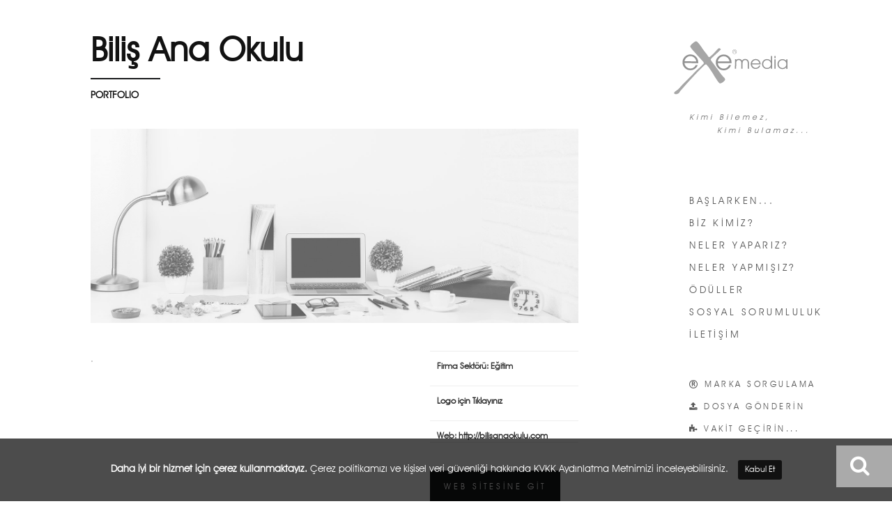

--- FILE ---
content_type: text/html
request_url: https://www.exemedia.net/detail/bilis
body_size: 15786
content:

<!DOCTYPE html>
<html lang="tr"><head><meta charset="ISO-8859-9"><title>Referans Detayı: Biliş Ana Okulu | eXemedia</title><meta name="description" content="eXemedia yönetiminde Biliş Ana Okulu için gerçekleştirmiş grafik-tasarım web, 3d modelleme ve yazılım işleri"><meta name="keywords" content="eXemedia, Bursa web sitesi, Bursa websitesi ajansı, Altın Örümcek, Bursa eticaret, Bursa e-ticaret, EvdeKal, Bursa Reklam Ajansı, Grafik Tasarım, Bursa Web Sitesi Firması, Bursa web yazılım, Bursa Marka yönetimi, sosyal medya yönetimi, kvkk danışmanlığı, KVKK Uyum Süreci, KVKK Uyum Projesi, Kişisel Verilerin Korunması Kanunu, turquality danışmanlığı, ISO27001, BS10012"><meta name="author" content="eXemedia"><meta name="viewport" content="width=device-width, initial-scale=1.0"><link rel="icon" type="image/png" href="https://www.exemedia.net/images/favicon.png" />
<link rel="stylesheet" href="https://www.exemedia.net/stylesheets/bootstrap.css"><link rel="stylesheet" href="https://www.exemedia.net/stylesheets/elements.css"><link rel="stylesheet" href="https://www.exemedia.net/stylesheets/font-awesome.css">

<link rel="stylesheet" href="https://www.exemedia.net/stylesheets/isotope.css"><link rel="stylesheet" href="https://www.exemedia.net/stylesheets/venobox.css"><link rel="stylesheet" href="https://www.exemedia.net/stylesheets/sinister.css"><link rel="stylesheet" href="https://www.exemedia.net/stylesheets/slimmenu.css"><link rel="stylesheet" href="https://www.exemedia.net/stylesheets/exemedia022020.css?v=191198443">
<link rel="stylesheet" href="https://www.exemedia.net/stylesheets/cookiealert.css">


<!-- Global site tag (gtag.js) - Google Analytics -->
<script async src="https://www.googletagmanager.com/gtag/js?id=UA-60836365-3"></script>
<script>
window.dataLayer = window.dataLayer || [];
function gtag(){dataLayer.push(arguments);}
gtag('js', new Date());gtag('config', 'UA-60836365-3');
</script>
<!-- Yandex.Metrika counter
<script type="text/javascript" >
   (function(m,e,t,r,i,k,a){m[i]=m[i]||function(){(m[i].a=m[i].a||[]).push(arguments)};
   m[i].l=1*new Date();k=e.createElement(t),a=e.getElementsByTagName(t)[0],k.async=1,k.src=r,a.parentNode.insertBefore(k,a)})
   (window, document, "script", "https://mc.yandex.ru/metrika/tag.js", "ym");

   ym(57156562, "init", {
        clickmap:true,
        trackLinks:true,
        accurateTrackBounce:true,
        webvisor:true
   });
</script>
<noscript><div><img src="https://mc.yandex.ru/watch/57156562" style="position:absolute; left:-9999px;" alt="" /></div></noscript>
<!-- /Yandex.Metrika counter -->
</head>
<body>




<div id="preloader" class="signature-exemedia">
<div id="status"></div>

</div>
<!-- mobile only navigation : starts -->
<nav class="mobile-nav signature-exemedia" style="position:fixed;">
<a href="https://www.exemedia.net"><div class="menu-logo">
</div></a>
<ul class="slimmenu">
<li><a aria-label="Ana Sayfa" href="https://www.exemedia.net">ANA SAYFA</a></li>
<li><a href="https://www.exemedia.net/intro">BAŞLARKEN</a></li>
<li>
<a class="sub-collapser" href="#">BİZ KİMİZ?</a>
<ul>
<li><a href="https://www.exemedia.net/about/exemedia">Hakkımızda</a></li><li><a href="https://www.exemedia.net/about/etik">Etik Politikamız</a></li><li><a href="https://www.exemedia.net/about/kalite">Kalite Politikamız</a></li><li><a href="https://www.exemedia.net/about/kvkk">KVKK Aydınlatma Metni</a></li><li><a href="https://www.exemedia.net/about/cerez-politikasi">Çerez Politikası</a></li>

</ul>
</li>
<li>
<a class="sub-collapser active" href="#">NELER YAPARIZ?</a>
<ul>
<li><a href="https://www.exemedia.net/works/web-sitesi">Web Sitesi Tasarım-Yazılım</a></li><li><a href="https://www.exemedia.net/works/eticaret">Özel E-ticaret Siteleri</a></li><li><a href="https://www.exemedia.net/works/webinar-canli-yayin">Webinar - Canlı Yayın</a></li><li><a href="https://www.exemedia.net/works/moduller">Kurumsal Yazılımlar</a></li><li><a href="https://www.exemedia.net/works/grafik">Grafik-Tasarım</a></li><li><a href="https://www.exemedia.net/works/3d-modelleme">3D Modelleme</a></li><li><a href="https://www.exemedia.net/works/backlink">Dijital Pazarlama</a></li><li><a href="https://www.exemedia.net/works/marka-yonetimi">Marka Yönetimi</a></li><li><a href="https://www.exemedia.net/works/sosyal-medya">Sosyal Medya</a></li><li><a href="https://www.exemedia.net/works/turquality">Turquality Danışmanlık</a></li><li><a href="https://www.exemedia.net/works/kvkk">KVKK Ve Belgelendirme</a></li>
</ul>
</li><li>
<a class="sub-collapser" href="#">NELER YAPMIŞIZ?</a>
<ul>
<li><a href="https://www.exemedia.net/portfolio/sanayi">Sanayi Kuruluşları</a></li><li><a href="https://www.exemedia.net/portfolio/tip">Tıp / Sağlık Kuruluşları</a></li><li><a href="https://www.exemedia.net/portfolio/gida">Gıda</a></li><li><a href="https://www.exemedia.net/portfolio/turizm">Turizm</a></li><li><a href="https://www.exemedia.net/portfolio/akademik">Akademik Odalar</a></li><li><a href="https://www.exemedia.net/portfolio/diger">Diğer</a></li></ul>
</li>
<li><a href="https://www.exemedia.net/awards">ÖDÜLLER</a></li><li><a href="https://www.exemedia.net/responsibility">SOSYAL SORUMLULUK</a></li><li><a href="https://www.exemedia.net/marka-sorgu">MARKA SORGULAMA</a></li><li><a href="https://exemedia.wetransfer.com" target="_blank">DOSYA GÖNDERİN</a></li><li><a href="https://www.exemedia.net/contact">İLETİŞİM</a></li><li><a href="https://www.exemedia.net/gps">YOL TARİFİ</a></li>
<div class="blog-p-search" >
<form class="form" role="form" method="get" action="https://www.exemedia.net/search/">
<div class="input-group">
<input type="text" name="q" class="form-control" placeholder="Kelime Girin...">
<span class="input-group-btn">
<button style="margin-left: -30px;" class="mobil-button btn" type="button"><i class="fa fa-search"></i></button>
</span>
</div>
</form>
</div>
</ul>
</nav>
<!-- mobile only navigation : ends -->
<!-- Header
 -->

<header class="masthead signature-exemedia white-bg">
<div class="masthead-inner GrayScale">
<a href="https://www.exemedia.net"><img class="main-logo" alt="" title="" src="https://www.exemedia.net/images/logo.svg"></a>
<p class="slogan">Kimi Bilemez, <br>&nbsp;&nbsp;&nbsp;&nbsp;Kimi Bulamaz...</p>
<nav class="mastnav signature-exemedia">
<ul class="main-menu signature-exemedia">
<li><a class="main-link font3" href="https://www.exemedia.net/intro">BAŞLARKEN...</a></li>
<li>
<a class="main-link font3 sub-menu-trigger" href="https://www.exemedia.net/about">BİZ KİMİZ?</a>
<div class="sub-menu font3">
<a href="https://www.exemedia.net/about/exemedia">Hakkımızda</a><a href="https://www.exemedia.net/about/etik">Etik Politikamız</a><a href="https://www.exemedia.net/about/kalite">Kalite Politikamız</a><a href="https://www.exemedia.net/about/kvkk">KVKK Aydınlatma Metni</a><a href="https://www.exemedia.net/about/cerez-politikasi">Çerez Politikası</a>
</div>
</li>
<li>
<a class="main-link font3 sub-menu-trigger" href="https://www.exemedia.net/works">NELER YAPARIZ?</a>
<div class="sub-menu font3">
<a href="https://www.exemedia.net/works/web-sitesi">Web Sitesi Tasarım-Yazılım</a><a href="https://www.exemedia.net/works/eticaret">Özel E-ticaret Siteleri</a><a href="https://www.exemedia.net/works/webinar-canli-yayin">Webinar - Canlı Yayın</a><a href="https://www.exemedia.net/works/moduller">Kurumsal Yazılımlar</a><a href="https://www.exemedia.net/works/grafik">Grafik-Tasarım</a><a href="https://www.exemedia.net/works/3d-modelleme">3D Modelleme</a><a href="https://www.exemedia.net/works/backlink">Dijital Pazarlama</a><a href="https://www.exemedia.net/works/marka-yonetimi">Marka Yönetimi</a><a href="https://www.exemedia.net/works/sosyal-medya">Sosyal Medya</a><a href="https://www.exemedia.net/works/turquality">Turquality Danışmanlık</a><a href="https://www.exemedia.net/works/kvkk">KVKK Uyum Projeleri</a>
</div>
</li><li>
<a class="main-link font3 sub-menu-trigger" href="https://www.exemedia.net/portfolio">NELER YAPMIŞIZ?</a>
<div class="sub-menu font3">
<a href="https://www.exemedia.net/portfolio/sanayi">Sanayi Kuruluşları</a><a href="https://www.exemedia.net/portfolio/tip">Tıp / Sağlık Kuruluşları</a><a href="https://www.exemedia.net/portfolio/gida">Gıda</a><a href="https://www.exemedia.net/portfolio/turizm">Turizm</a><a href="https://www.exemedia.net/portfolio/akademik">Akademik Odalar</a><a href="https://www.exemedia.net/portfolio/diger">Diğer</a></div>
</li><li><a class="main-link font3" href="https://www.exemedia.net/awards">ÖDÜLLER</a></li>
<li><a class="main-link font3" href="https://www.exemedia.net/responsibility">SOSYAL SORUMLULUK</a></li>
<li>
<a class="main-link font3 sub-menu-trigger" href="https://www.exemedia.net/contact">İLETİŞİM</a>
<div class="sub-menu font3">
<a href="https://www.exemedia.net/contact">Bize Ulaşın</a><a href="https://www.exemedia.net/gps">Yol Tarifi</a>
</div>
</li>

<li style="margin-top:50px;"><a class="main-link font4" href="https://www.exemedia.net/marka-sorgu"><i class="fa fa-registered"></i> MARKA SORGULAMA</a></li>
<li><a class="main-link font4" href="https://exemedia.wetransfer.com" target="_blank"><i class="fa fa-upload"></i> DOSYA GÖNDERİN</a></li>
<li><a class="main-link font4" href="https://www.exemedia.net/onoff" target="_blank"><i class="fa fa-puzzle-piece"></i> VAKİT GEÇİRİN...</a></li>


</ul>
</nav>
</div>
</header>
<!-- end : masthead -->





    <!-- MASTER CONTENT
   -->
    <section class="mastwrap signature-exemedia">

    <ol style="display:none;" itemscope itemtype="https://schema.org/BreadcrumbList">
      <li itemprop="itemListElement" itemscope
          itemtype="https://schema.org/ListItem">
        <a itemprop="item" href="https://www.exemedia.net">
            <span itemprop="name">Ana Sayfa</span></a>
        <meta itemprop="position" content="1" />
      </li>
      ›
      <li itemprop="itemListElement" itemscope
          itemtype="https://schema.org/ListItem">
        <a itemscope itemtype="https://schema.org/WebPage"
           itemprop="item" itemid="https://www.exemedia.net/portfolio"
           href="https://www.exemedia.net/portfolio">
          <span itemprop="name">Referanslar</span></a>
        <meta itemprop="position" content="2" />
      </li>
      ›
      <li itemprop="itemListElement" itemscope
          itemtype="https://schema.org/ListItem">
        <span itemprop="name">Biliş Ana Okulu</span>
        <meta itemprop="position" content="3" />
      </li>
    </ol>
      
      <div class="inner-wrap">
        
      <section class="hero-text signature-exemedia">
        <div class="row">
            <article class="col-md-12"> 
                <h1 class="black font3bold mt-0" style="font-size:48px">Biliş Ana Okulu</h1>
                  <div class="liner-small color-bg"></div>
                 <h2 class="grey font3bold" style="font-size:14px"><a href="https://www.exemedia.net/portfolio/all">PORTFOLIO</a></h2>
            </article>
        </div>

       <section class="news-featured-image signature-exemedia add-top-quarter GrayScale">
       
           <a class="venobox" title="Biliş Ana Okulu" href="https://www.exemedia.net/images/genel.jpg" ><img data-no-retina alt="" title="" class="img-responsive" src="https://www.exemedia.net/images/genel.jpg"/></a>
       
      </section>
      

      <section class="hero-text signature-exemedia">
        <div class="row add-top-quarter">
            <article class="col-md-8"> 
                <p class="grey">
.</p>
            </article>
            <article class="col-md-4"> 
                <ul class="project-spec signature-exemedia">
                  <li class="font3bold black">Firma Sektörü: <span class="font3light">Eğitim</span></li>
                  <li class="font3bold black">
                  <a  class="venobox"  title="Web Hizmeti, Grafik-Tasarım" href="https://www.exemedia.net/images/works/bilis.jpg">
                  <span class="font3light dark">Logo için Tıklayınız</span>
                  </a>
                  </li>
                    
                  <li class="font3bold black">Web: <span class="font3light dark">http://bilisanaokulu.com</span></li>
                  
                </ul>
                 
                <a class="btn btn-signature btn-signature-wilmar btn-signature-color" href="http://bilisanaokulu.com" target="_blank">Web Sitesine Git</a>
                
            </article>
        </div>
      </section>


      </section>


      </div>
    <!-- end : inner-wrap -->



<!-- FOOTER
 -->
<footer class="mastfoot signature-exemedia white-bg">
<div class="container-fluid"><div class="row"><article class="credits col-md-12"> 
<ul class="foot-social"><li><a href="https://www.facebook.com/exemedianet" target="_blank"><i class="fa fa-facebook"></i></a></li><li><a href="https://www.twitter.com/exemedianet" target="_blank"><i class="fa fa-twitter"></i></a></li><li><a href="https://www.instagram.com/exemedianet" target="_blank"><i class="fa fa-instagram"></i></a></li><li><a href="https://www.linkedin.com/company/exemedia" target="_blank"><i class="fa fa-linkedin"></i></a></li></ul>  
<span class="font2"><a target="_blank" href="https://wwww.exemedia.net">eXemedia Bilişim Tasarım A.Ş. </a>&copy; 2014-2026  <a target="_blank" href="https://www.exemedia.net/about/kvkk">Kişisel Verileri Koruma Kanunu Aydınlatma Metni</a></span>
</article></div></div></footer>
 

<!-- end : mastfoot -->
<a class="font2 pull-right arama" id='search-trigger'><i class="fa fa-search"></i></a>	<!-- Search -->
<div class="navbar-header">
<div class="inner-nav right-nav">
<form action='https://www.exemedia.net/search/' id='search' method='get'>
<div class="input">
<div class="container">
<input name='q' class="search" placeholder='Arama...' type='text'>
<button class="submit ti-search fa fa-search" type="submit" value="close"></button>
</div><!-- /container --></div>
<button class="fa fa-close" id="close" type="reset"></button></form></div><!-- /right-nav --></div>




<script src="https://www.exemedia.net/javascripts/plugin-frameworks/jquery-3.2.1.min.js"></script>

<script src="https://www.exemedia.net/javascripts/libs/common.js"></script>



<script  src="https://www.exemedia.net/javascripts/custom/scrolltopcontrol.js?v=191198443"></script>
<script  src="https://www.exemedia.net/javascripts/custom/main.js?v=191198443"></script>
<script  src="https://www.exemedia.net/javascripts/custom/elements.js?v=191198443"></script>


<link rel="stylesheet" href="https://www.exemedia.net/stylesheets/cookiealert.css">

<!-- START Bootstrap-Cookie-Alert -->
<div class="alert text-center cookiealert" role="alert" style="padding-top:30px;padding-bottom:30px; color:#fff; background: rgba(0,0,0, .7)">
    <p align="center">
    <b>Daha iyi bir hizmet için çerez kullanmaktayız. </b> <a style="color:#fff" href="https://www.exemedia.net/about/cerez-politikasi">Çerez politikamızı</a> ve kişisel veri güvenliği hakkında <a style="color:#fff" href="https://www.exemedia.net/about/kvkk">KVKK Aydınlatma Metni</a>mizi inceleyebilirsiniz.

    <button type="button" class="btn btn-primary btn-sm acceptcookies" style="background:#111; border:0px;" aria-label="Close">
        <font color="#FFFFFF">Kabul Et</font>
    </button>
</div>
<p align="right">
<!-- END Bootstrap-Cookie-Alert -->
<!-- JAVASCRIPT -->
<!-- Include cookiealert script -->
<script src="https://www.exemedia.net/javascripts/cookiealert.js"></script>



<script src="https://www.google.com/recaptcha/api.js"></script>
<script>
function recaptchaCallback() {
  // Ön doğrulama tamamlandığında yapılacak işlemler
  $("#dogrulamabuton").prop("disabled", false);
};
</script>
</body></html>

--- FILE ---
content_type: text/css
request_url: https://www.exemedia.net/stylesheets/elements.css
body_size: 8657
content:
.fade-carousel{position:relative;height:400px;}
.fade-carousel .carousel-inner .item{height:400px;}
.fade-carousel .carousel-indicators > li{margin:0 2px;background-color:#f39c12;border-color:#f39c12;opacity:.7;}
.fade-carousel .carousel-indicators > li.active{width:10px;height:10px;opacity:1;}
.hero{position:absolute;top:50%;left:50%;z-index:3;color:#fff;text-align:center;text-transform:uppercase;text-shadow:1px 1px 0 rgba(0,0,0,.75);-webkit-transform:translate3d(-50%,-50%,0);-moz-transform:translate3d(-50%,-50%,0);-ms-transform:translate3d(-50%,-50%,0);-o-transform:translate3d(-50%,-50%,0);transform:translate3d(-50%,-50%,0);}
.hero h1{font-size:2em;font-weight:normal;margin:0;padding:0;text-shadow:none;}
.fade-carousel .carousel-inner .item .hero{opacity:0;-webkit-transition:2s all ease-in-out .1s;-moz-transition:2s all ease-in-out .1s;-ms-transition:2s all ease-in-out .1s;-o-transition:2s all ease-in-out .1s;transition:2s all ease-in-out .1s;}
.fade-carousel .carousel-inner .item.active .hero{opacity:1;-webkit-transition:2s all ease-in-out .1s;-moz-transition:2s all ease-in-out .1s;-ms-transition:2s all ease-in-out .1s;-o-transition:2s all ease-in-out .1s;transition:2s all ease-in-out .1s;}
.overlay{position:absolute;width:100%;height:100%;z-index:2;background-color:#000;opacity:.2;}
.btn.btn-lg{padding:10px 40px;}
.btn.btn-hero,
.btn.btn-hero:hover,
.btn.btn-hero:focus{color:#f5f5f5;background-color:#1abc9c;border-color:#1abc9c;outline:none;margin:20px auto;}
.fade-carousel .slides .slide-1,
.fade-carousel .slides .slide-2,
.fade-carousel .slides .slide-3{height:100vh;background-size:cover;background-position:center center;background-repeat:no-repeat;}
.fade-carousel .slides .slide-1{background-image:url('../images/agency/01.jpg');}
.fade-carousel .slides .slide-2{background-image:url('../images/agency/02.jpg');}
.fade-carousel .slides .slide-3{background-image:url('../images/agency/03.jpg');}
@media screen and (min-width:980px){.hero{width:980px;}
}
@media screen and (max-width:640px){.hero h1{font-size:4em;}
}
.tabbable-panel{border:2px solid;padding:30px;text-align:left;}
.tabbable-line > .nav-tabs{border:none;margin:0px;}
.tabbable-line > .nav-tabs > li{margin-right:2px;}
.tabbable-line > .nav-tabs > li > a{border:0;margin-right:0;color:#737373;text-transform:uppercase;font-weight:bold;letter-spacing:4px;}
.tabbable-line > .nav-tabs > li > a > i{color:#a6a6a6;}
.tabbable-line > .nav-tabs > li.open, .tabbable-line > .nav-tabs > li:hover{border-bottom:4px solid #fbcdcf;}
.tabbable-line > .nav-tabs > li.open > a, .tabbable-line > .nav-tabs > li:hover > a{border:0;background:none !important;color:#333333;}
.tabbable-line > .nav-tabs > li.open > a > i, .tabbable-line > .nav-tabs > li:hover > a > i{color:#a6a6a6;}
.tabbable-line > .nav-tabs > li.open .dropdown-menu, .tabbable-line > .nav-tabs > li:hover .dropdown-menu{margin-top:0px;}
.tabbable-line > .nav-tabs > li.active{border-bottom:4px solid #f3565d;position:relative;}
.tabbable-line > .nav-tabs > li.active > a{border:0;color:#333333;}
.tabbable-line > .nav-tabs > li.active > a > i{color:#404040;}
.tabbable-line > .tab-content{margin-top:-3px;background-color:#fff;border:0;border-top:1px solid #eee;padding:20px;padding-bottom:5px;text-align:left;}
.portlet .tabbable-line > .tab-content{padding-bottom:0;}
.tabbable-line.tabs-below > .nav-tabs > li{border-top:4px solid transparent;}
.tabbable-line.tabs-below > .nav-tabs > li > a{margin-top:0;}
.tabbable-line.tabs-below > .nav-tabs > li:hover{border-bottom:0;border-top:4px solid #fbcdcf;}
.tabbable-line.tabs-below > .nav-tabs > li.active{margin-bottom:-2px;border-bottom:0;border-top:4px solid #f3565d;}
.tabbable-line.tabs-below > .tab-content{margin-top:-10px;border-top:0;border-bottom:1px solid #eee;padding-bottom:15px;}
.elements-counter-wrap.signature-wilmar{opacity:0;display:table;margin-left:0;text-align:center;padding:0;margin:0;width:100%;-webkit-transition:all .8s linear;-moz-transition:all .8s linear;-ms-transition:all .8s linear;-o-transition:all .8s linear;transition:all .8s linear;}
.elements-counter.signature-wilmar{text-align:center;list-style:none;display:inline-block;border-right:1px solid #f0f0f0;-webkit-box-sizing:border-box;-moz-box-sizing:border-box;box-sizing:border-box;width:25%;display:table-cell;}
.elements-counter:last-child{border-right:none;}
.elements-counter.signature-wilmar .number{display:block;font-size:64px;line-height:64px;margin-bottom:5px;color:#000;}
.elements-counter.signature-wilmar .subject{font-weight:400;font-size:16px;letter-spacing:1px;}
.navbar-brand{width:70px;height:50px;background:url('../images/logo.png') no-repeat center center;background-size:50px;}
.nav-tabs{display:inline-block;border-bottom:none;padding-top:15px;font-weight:bold;}
.nav-tabs > li > a,
.nav-tabs > li > a:hover,
.nav-tabs > li > a:focus,
.nav-tabs > li.active > a,
.nav-tabs > li.active > a:hover,
.nav-tabs > li.active > a:focus{border:none;border-radius:0;}
.nav-list{border-bottom:1px solid #eee;}
.nav-list > li{padding:20px 15px 15px;border-left:1px solid #eee;}
.nav-list > li:last-child{border-right:1px solid #eee;}
.nav-list > li > a:hover{text-decoration:none;}
.nav-list > li > a > span{display:block;font-weight:bold;text-transform:uppercase;}
.mega-dropdown{position:static !important;}
.mega-dropdown-menu{padding:20px 15px 15px;text-align:center;width:100%;}
.navbar-default{border:solid 2px;border-radius:0;}
.navbar-nav a{text-transform:uppercase;letter-spacing:2px;font-size:12px;line-height:19px;}
.carousel-inner .active.left{left:-33%;}
.carousel-inner .next{left:33%;}
.carousel-inner .prev{left:-33%;}
.carousel-control.left,.carousel-control.right{background-image:none;}
.item:not(.prev){visibility:visible;}
.item.right:not(.prev){visibility:hidden;}
.rightest{visibility:visible;}
@media screen and (min-width:768px){.navbar-brand-centered{position:absolute;left:50%;display:block;width:160px;text-align:center;background-color:#eee;}
.navbar>.container .navbar-brand-centered,
.navbar>.container-fluid .navbar-brand-centered{margin-left:-80px;}
}
.form-signin{max-width:330px;padding:15px;margin:0 auto;}
.form-signin .form-control{position:relative;font-size:16px;height:auto;padding:10px;-webkit-box-sizing:border-box;-moz-box-sizing:border-box;box-sizing:border-box;}
.form-signin .form-control:focus{z-index:2;}
.form-signin input[type="text"]{margin-bottom:-1px;border-bottom-left-radius:0;border-bottom-right-radius:0;}
.form-signin input[type="password"]{margin-bottom:10px;border-top-left-radius:0;border-top-right-radius:0;}
.account-wall{padding:30px 20px;background-color:#ffffff;border:solid 2px #222;}
.login-title{color:#555;font-size:22px;font-weight:400;display:block;}
.profile-img{margin:0 auto 10px;display:block;-moz-border-radius:50%;-webkit-border-radius:50%;border-radius:50%;}
.select-img{border-radius:50%;display:block;height:75px;margin:0 30px 10px;width:75px;-moz-border-radius:50%;-webkit-border-radius:50%;border-radius:50%;}
.select-name{display:block;margin:30px 10px 10px;}
.logo-img{width:96px;height:96px;margin:0 auto 10px;display:block;-moz-border-radius:50%;-webkit-border-radius:50%;border-radius:50%;}
.typography-demo{}
.typography-demo h1{text-transform:uppercase;letter-spacing:8px;font-weight:bold;}
.typography-demo h2{text-transform:uppercase;letter-spacing:2px;font-weight:bold;}
.typography-demo h3{text-transform:uppercase;letter-spacing:2px;font-weight:normal;}
.typography-demo h4{text-transform:uppercase;font-weight:bold;}
.typography-demo h5{text-transform:uppercase;font-weight:normal;}
.typography-demo h6{font-weight:bold;}
.show-grid{margin-bottom:15px;}
.show-grid [class^="col-"]{border:1px solid #222;padding:20px;}
.progress-bar{width:0;}
.progress{height:20px;box-shadow:none;border-radius:0;}
.progress.active .progress-bar{-webkit-transition:none !important;transition:none !important;}
.progress-container.signature-wilmar h6{margin:10px 0;font-size:14px;line-height:21px;letter-spacing:2px;text-transform:uppercase;}
.progress-container.signature-wilmar h6 > span{font-size:36px;line-height:43px;}
.progress-container.signature-wilmar h6 > span:before{content:' = ';font-size:20px;line-height:27px;font-style:italic;color:#ccc;}
.panel{box-shadow:none;border:none;}
.panel-default > .panel-heading{border-radius:0;border:none;background-color:#F1F1F1;}
.panel-title{text-transform:uppercase;font-size:14px;line-height:21px;letter-spacing:2px;}
.panel-default > .panel-heading + .panel-collapse > .panel-body{border:none;}
.panel-group .panel{border-radius:0;}
.panel-title > a{display:block;}
.panel-body{font-size:12px;line-height:21px;}
.elements-group-heading{font-size:20px;letter-spacing:8px;line-height:27px;text-transform:uppercase;}

--- FILE ---
content_type: text/css
request_url: https://www.exemedia.net/stylesheets/venobox.css
body_size: 3207
content:
.vbox-overlay *, .vbox-overlay *:before, .vbox-overlay *:after{-webkit-backface-visibility:hidden;-webkit-box-sizing:border-box;-moz-box-sizing:border-box;box-sizing:border-box;}
body{-webkit-overflow-scrolling:touch;}
.vbox-overlay{background:rgba(255,255,255,0.9);width:100%;height:auto;position:absolute;top:0;left:0;z-index:9999;overflow:hidden;opacity:0;transition:opacity .25s ease-in-out;-moz-transition:opacity .25s ease-in-out;-webkit-transition:opacity .25s ease-in-out;}
.relativo{float:left;width:100%;height:100%;display:block;position:relative;}
.vbox-preloader{position:fixed;width:32px;height:32px;left:50%;top:50%;margin-left:-16px;margin-top:-16px;background-image:url(../images/venobox/preload-circle.png);text-indent:-100px;overflow:hidden;-webkit-animation:playload 1.4s steps(18) infinite;-moz-animation:playload 1.4s steps(18) infinite;-ms-animation:playload 1.4s steps(18) infinite;-o-animation:playload 1.4s steps(18) infinite;animation:playload 1.4s steps(18) infinite;}
@-webkit-keyframes playload{from{background-position:0px;}
to{background-position:-576px;}
}
@-moz-keyframes playload{from{background-position:0px;}
to{background-position:-576px;}
}
@-ms-keyframes playload{from{background-position:0px;}
to{background-position:-576px;}
}
@-o-keyframes playload{from{background-position:0px;}
to{background-position:-576px;}
}
@keyframes playload{from{background-position:0px;}
to{background-position:-576px;}
}
.vbox-close{cursor:pointer;position:fixed;top:-1px;right:0;width:46px;height:40px;padding:10px 20px 10px 0;display:block;background:url(../images/venobox/close.gif) no-repeat #eee;background-position:10px center;color:#fff;text-indent:-100px;overflow:hidden;}
.vbox-next, .vbox-prev{cursor:pointer;position:fixed;top:50%;color:#fff;width:30px;height:30px;margin-top:-15px;text-indent:-100px;overflow:hidden;}
.vbox-prev{left:10px;background:url(../images/venobox/prev.gif) center center no-repeat;}
.vbox-next{right:10px;background:url(../images/venobox/next.gif) center center no-repeat;}
.vbox-title{width:100%;height:40px;float:left;text-align:center;line-height:28px;font-size:12px;color:#fff;padding:6px 40px;overflow:hidden;background:#161617;position:fixed;display:none;top:-1px;left:0;}
.vbox-num{cursor:pointer;position:fixed;top:-1px;left:0;height:40px;display:block;color:#121212;overflow:hidden;line-height:22px;font-size:12px;padding:12px 10px;background:#eee;display:none;font-weight:200;}
.vbox-inline{width:420px;height:315px;padding:10px;background:#fff;text-align:left;margin:0 auto;overflow:auto;}
.venoframe{border:none;width:960px;height:720px;}
.figlio{max-height:720px;}
@media (max-width:992px){.venoframe{width:640px;height:480px;}
.figlio{max-height:480px;}
}
@media (max-width:767px){.venoframe{width:420px;height:315px;}
.figlio{max-height:315px;}
}
@media (max-width:460px){.vbox-inline{width:100%;}
.venoframe{width:100%;height:260px;}
.figlio{max-height:260px;}
}
.vbox-container{position:relative;background:#000;width:98%;max-width:1024px;margin:0 auto;}
.vbox-content{text-align:center;float:left;width:100%;position:relative;overflow:hidden;}
.vbox-container img{max-width:100%;height:auto;}
.vwrap{opacity:1;transition:opacity .25s ease-in-out;-moz-transition:opacity .25s ease-in-out;-webkit-transition:opacity .25s ease-in-out;width:100%;float:left;position:relative;margin:0;padding:0;left:0;height:auto;overflow:hidden;z-index:1;}

--- FILE ---
content_type: text/css
request_url: https://www.exemedia.net/stylesheets/sinister.css
body_size: 133558
content:
.ImageWrapper{display:block;overflow:hidden;position:relative;}
.WhiteRounded{background-color:#ffffff;border:medium none;display:inline-block !important;float:none !important;font-size:14px;font-weight:normal;height:40px;line-height:40px;margin:0 2px;text-align:center;width:40px;-webkit-border-radius:50%;-moz-border-radius:50%;-ms-border-radius:50%;-o-border-radius:50%;border-radius:50%;-webkit-box-shadow:0 0 1px rgba(0, 0, 0, 0.8), inset 0 0 2px rgba(0, 0, 0, .1);-moz-box-shadow:0 0 1px rgba(0, 0, 0, 0.8), inset 0 0 2px rgba(0, 0, 0, .1);-ms-box-shadow:0 0 1px rgba(0, 0, 0, 0.8), inset 0 0 2px rgba(0, 0, 0, .1);-o-box-shadow:0 0 1px rgba(0, 0, 0, 0.8), inset 0 0 2px rgba(0, 0, 0, .1);box-shadow:0 0 1px rgba(0, 0, 0, 0.8), inset 0 0 2px rgba(0, 0, 0, .1);}
.WhiteRounded > a{color:#222222;display:block;font-weight:normal;}
.RedRounded{background-color:#D8322B;border:medium none;display:inline-block !important;float:none !important;font-size:14px;font-weight:normal;height:40px;line-height:40px;margin:0 2px;text-align:center;width:40px;-webkit-border-radius:50%;-moz-border-radius:50%;-ms-border-radius:50%;-o-border-radius:50%;border-radius:50%;-webkit-box-shadow:0 0 1px rgba(0, 0, 0, 0.8), inset 0 0 2px rgba(0, 0, 0, .1);-moz-box-shadow:0 0 1px rgba(0, 0, 0, 0.8), inset 0 0 2px rgba(0, 0, 0, .1);-ms-box-shadow:0 0 1px rgba(0, 0, 0, 0.8), inset 0 0 2px rgba(0, 0, 0, .1);-o-box-shadow:0 0 1px rgba(0, 0, 0, 0.8), inset 0 0 2px rgba(0, 0, 0, .1);box-shadow:0 0 1px rgba(0, 0, 0, 0.8), inset 0 0 2px rgba(0, 0, 0, .1);}
.RedRounded > a{color:#FFFFFF;display:block;font-weight:normal;}
.BlackRounded{background-color:#222222;border:medium none;display:inline-block !important;float:none !important;font-size:14px;font-weight:normal;height:40px;line-height:40px;margin:0 2px;text-align:center;width:40px;-webkit-border-radius:50%;-moz-border-radius:50%;-ms-border-radius:50%;-o-border-radius:50%;border-radius:50%;-webkit-box-shadow:0 0 1px rgba(0, 0, 0, 0.8), inset 0 0 2px rgba(0, 0, 0, .1);-moz-box-shadow:0 0 1px rgba(0, 0, 0, 0.8), inset 0 0 2px rgba(0, 0, 0, .1);-ms-box-shadow:0 0 1px rgba(0, 0, 0, 0.8), inset 0 0 2px rgba(0, 0, 0, .1);-o-box-shadow:0 0 1px rgba(0, 0, 0, 0.8), inset 0 0 2px rgba(0, 0, 0, .1);box-shadow:0 0 1px rgba(0, 0, 0, 0.8), inset 0 0 2px rgba(0, 0, 0, .1);}
.BlackRounded > a{color:#ffffff;display:block;font-weight:normal;}
.WhiteHollowRounded{border:1px solid #ffffff;display:inline-block !important;float:none !important;font-size:14px;font-weight:normal;height:40px;line-height:40px;margin:0 2px;text-align:center;width:40px;-webkit-border-radius:50%;-moz-border-radius:50%;-ms-border-radius:50%;-o-border-radius:50%;border-radius:50%;}
.WhiteHollowRounded > a{color:#ffffff;display:block;font-weight:normal;}
.BlackHollowRounded{border:1px solid #222222;display:inline-block !important;float:none !important;font-size:14px;font-weight:normal;height:40px;line-height:40px;margin:0 2px;text-align:center;width:40px;-webkit-border-radius:50%;-moz-border-radius:50%;-ms-border-radius:50%;-o-border-radius:50%;border-radius:50%;}
.BlackHollowRounded > a{color:#222222;display:block;font-weight:normal;}
.WhiteSquare{background-color:#ffffff;border:medium none;display:inline-block !important;float:none !important;font-size:14px;font-weight:normal;height:40px;line-height:40px;margin:0 2px;text-align:center;width:40px;-webkit-border-radius:4px 4px 4px;-moz-border-radius:4px 4px 4px;-ms-border-radius:4px 4px 4px;-o-border-radius:4px 4px 4px;border-radius:4px 4px 4px;-webkit-box-shadow:0 0 1px rgba(0, 0, 0, 0.8), inset 0 0 2px rgba(0, 0, 0, .1);-moz-box-shadow:0 0 1px rgba(0, 0, 0, 0.8), inset 0 0 2px rgba(0, 0, 0, .1);-ms-box-shadow:0 0 1px rgba(0, 0, 0, 0.8), inset 0 0 2px rgba(0, 0, 0, .1);-o-box-shadow:0 0 1px rgba(0, 0, 0, 0.8), inset 0 0 2px rgba(0, 0, 0, .1);box-shadow:0 0 1px rgba(0, 0, 0, 0.8), inset 0 0 2px rgba(0, 0, 0, .1);}
.WhiteSquare > a{color:#222222;display:block;font-weight:normal;}
.BlackSquare{background-color:#222222;border:medium none;display:inline-block !important;float:none !important;font-size:14px;font-weight:normal;height:40px;line-height:40px;margin:0 2px;text-align:center;width:40px;-webkit-border-radius:4px 4px 4px;-moz-border-radius:4px 4px 4px;-ms-border-radius:4px 4px 4px;-o-border-radius:4px 4px 4px;border-radius:4px 4px 4px;-webkit-box-shadow:0 0 1px rgba(0, 0, 0, 0.8), inset 0 0 2px rgba(0, 0, 0, .1);-moz-box-shadow:0 0 1px rgba(0, 0, 0, 0.8), inset 0 0 2px rgba(0, 0, 0, .1);-ms-box-shadow:0 0 1px rgba(0, 0, 0, 0.8), inset 0 0 2px rgba(0, 0, 0, .1);-o-box-shadow:0 0 1px rgba(0, 0, 0, 0.8), inset 0 0 2px rgba(0, 0, 0, .1);box-shadow:0 0 1px rgba(0, 0, 0, 0.8), inset 0 0 2px rgba(0, 0, 0, .1);}
.BlackSquare > a{color:#ffffff;display:block;font-weight:normal;}
.WhiteHollowSquare{border:1px solid #ffffff;display:inline-block !important;float:none !important;font-size:14px;font-weight:normal;height:40px;line-height:40px;margin:0 2px;text-align:center;width:40px;-webkit-border-radius:4px 4px 4px;-moz-border-radius:4px 4px 4px;-ms-border-radius:4px 4px 4px;-o-border-radius:4px 4px 4px;border-radius:4px 4px 4px;}
.WhiteHollowSquare > a{color:#ffffff;display:block;font-weight:normal;}
.BlackHollowSquare{border:1px solid #222222;display:inline-block !important;float:none !important;font-size:14px;font-weight:normal;height:40px;line-height:40px;margin:0 2px;text-align:center;width:40px;-webkit-border-radius:4px 4px 4px;-moz-border-radius:4px 4px 4px;-ms-border-radius:4px 4px 4px;-o-border-radius:4px 4px 4px;border-radius:4px 4px 4px;}
.BlackHollowSquare > a{color:#222222;display:block;font-weight:normal;}
.VisibleButtons{margin:0;position:absolute;text-align:center;width:100%;top:50%;margin-top:-20px;}
.VisibleImageOverlay{position:absolute;background:none repeat scroll 0 0 rgba(0, 0, 0, 0.8);width:100%;height:100%;top:0;left:0;opacity:.6;visibility:visible;}
.ImageWrapper .ImageOverlayH{background:none repeat scroll 0 0 rgba(0, 0, 0, 0.8);bottom:0;display:block;height:100%;left:0;opacity:0;position:absolute;right:0;top:0;-webkit-transition:all 0.3s ease 0s;-moz-transition:all 0.3s ease 0s;-ms-transition:all 0.3s ease 0s;-o-transition:all 0.3s ease 0s;transition:all 0.3s ease 0s;width:100%;}
.ImageWrapper:hover .ImageOverlayH{opacity:1;}
.ImageWrapper .ImageOverlayHe{background:none repeat scroll 0 0 rgba(0, 0, 0, 0.8);height:0;display:block;height:0;left:0;opacity:0;position:absolute;top:50%;-webkit-transition:all 0.3s ease 0s;-moz-transition:all 0.3s ease 0s;-ms-transition:all 0.3s ease 0s;-o-transition:all 0.3s ease 0s;transition:all 0.3s ease 0s;width:100%;}
.ImageWrapper:hover .ImageOverlayHe{height:100%;top:0;opacity:1;}
.ImageWrapper .ImageOverlayLi:after{background:none repeat scroll 0 0 rgba(0, 0, 0, 0.8);height:100%;content:"";display:block;left:0;opacity:0;position:absolute;top:-100%;-webkit-transition:all 0.3s ease 0s;-moz-transition:all 0.3s ease 0s;-ms-transition:all 0.3s ease 0s;-o-transition:all 0.3s ease 0s;transition:all 0.3s ease 0s;width:100%;}
.ImageWrapper:hover .ImageOverlayLi:after{top:-50%;opacity:1;}
.ImageWrapper .ImageOverlayLi:before{background:none repeat scroll 0 0 rgba(0, 0, 0, 0.8);bottom:-100%;height:100%;content:"";display:block;left:0;opacity:0;position:absolute;-webkit-transition:all 0.3s ease 0s;-moz-transition:all 0.3s ease 0s;-ms-transition:all 0.3s ease 0s;-o-transition:all 0.3s ease 0s;transition:all 0.3s ease 0s;width:100%;}
.ImageWrapper:hover .ImageOverlayLi:before{bottom:-50%;opacity:1;}
.ImageWrapper .ImageOverlayBe:after{background:none repeat scroll 0 0 rgba(0, 0, 0, 0.8);height:100%;content:"";display:block;left:0;opacity:0;position:absolute;top:-100%;-webkit-transition:all 0.6s ease 0s;-moz-transition:all 0.6s ease 0s;-ms-transition:all 0.6s ease 0s;-o-transition:all 0.6s ease 0s;transition:all 0.6s ease 0s;width:100%;}
.ImageWrapper:hover .ImageOverlayBe:after{top:50%;opacity:1;}
.ImageWrapper .ImageOverlayBe:before{background:none repeat scroll 0 0 rgba(0, 0, 0, 0.8);bottom:-100%;height:100%;content:"";display:block;left:0;opacity:0;position:absolute;-webkit-transition:all 0.6s ease 0s;-moz-transition:all 0.6s ease 0s;-ms-transition:all 0.6s ease 0s;-o-transition:all 0.6s ease 0s;transition:all 0.6s ease 0s;width:100%;}
.ImageWrapper:hover .ImageOverlayBe:before{bottom:50%;opacity:1;}
.ImageWrapper .ImageOverlayB{background:none repeat scroll 0 0 rgba(0, 0, 0, 0.8);height:100%;display:block;left:50%;opacity:0;position:absolute;top:0;-webkit-transition:all 0.3s ease 0s;-moz-transition:all 0.3s ease 0s;-ms-transition:all 0.3s ease 0s;-o-transition:all 0.3s ease 0s;transition:all 0.3s ease 0s;width:0;}
.ImageWrapper:hover .ImageOverlayB{left:0;width:100%;opacity:1;}
.ImageWrapper .ImageOverlayC:after{background:none repeat scroll 0 0 rgba(0, 0, 0, 0.8);height:100%;content:"";display:block;right:-100%;opacity:0;position:absolute;top:0;-webkit-transition:all 0.3s ease 0s;-moz-transition:all 0.3s ease 0s;-ms-transition:all 0.3s ease 0s;-o-transition:all 0.3s ease 0s;transition:all 0.3s ease 0s;width:100%;}
.ImageWrapper:hover .ImageOverlayC:after{right:-50%;opacity:1;}
.ImageWrapper .ImageOverlayC:before{background:none repeat scroll 0 0 rgba(0, 0, 0, 0.8);height:100%;content:"";display:block;left:-100%;opacity:0;position:absolute;top:0;-webkit-transition:all 0.3s ease 0s;-moz-transition:all 0.3s ease 0s;-ms-transition:all 0.3s ease 0s;-o-transition:all 0.3s ease 0s;transition:all 0.3s ease 0s;width:100%;}
.ImageWrapper:hover .ImageOverlayC:before{left:-50%;opacity:1;}
.ImageWrapper .ImageOverlayN:after{background:none repeat scroll 0 0 rgba(0, 0, 0, 0.8);height:100%;content:"";display:block;right:-100%;opacity:0;position:absolute;top:0;-webkit-transition:all 0.6s ease 0s;-moz-transition:all 0.6s ease 0s;-ms-transition:all 0.6s ease 0s;-o-transition:all 0.6s ease 0s;transition:all 0.6s ease 0s;width:100%;}
.ImageWrapper:hover .ImageOverlayN:after{right:50%;opacity:1;}
.ImageWrapper .ImageOverlayN:before{background:none repeat scroll 0 0 rgba(0, 0, 0, 0.8);height:100%;content:"";display:block;left:-100%;opacity:0;position:absolute;top:0;-webkit-transition:all 0.6s ease 0s;-moz-transition:all 0.6s ease 0s;-ms-transition:all 0.6s ease 0s;-o-transition:all 0.6s ease 0s;transition:all 0.6s ease 0s;width:100%;}
.ImageWrapper:hover .ImageOverlayN:before{left:50%;opacity:1;}
.ImageWrapper .ImageOverlayO{background:none repeat scroll 0 0 rgba(0, 0, 0, 0.8);height:100%;display:block;left:-100%;opacity:0;position:absolute;top:-100%;-webkit-transition:all 0.3s ease 0s;-moz-transition:all 0.3s ease 0s;-ms-transition:all 0.3s ease 0s;-o-transition:all 0.3s ease 0s;transition:all 0.3s ease 0s;width:100%;}
.ImageWrapper:hover .ImageOverlayO{left:0;top:0;opacity:1;}
.ImageWrapper .ImageOverlayF{background:none repeat scroll 0 0 rgba(0, 0, 0, 0.8);height:100%;display:block;right:-100%;opacity:0;position:absolute;top:-100%;-webkit-transition:all 0.3s ease 0s;-moz-transition:all 0.3s ease 0s;-ms-transition:all 0.3s ease 0s;-o-transition:all 0.3s ease 0s;transition:all 0.3s ease 0s;width:100%;}
.ImageWrapper:hover .ImageOverlayF{right:0;top:0;opacity:1;}
.ImageWrapper .ImageOverlayNe{background:none repeat scroll 0 0 rgba(0, 0, 0, 0.8);height:100%;display:block;left:-100%;opacity:0;position:absolute;bottom:-100%;-webkit-transition:all 0.3s ease 0s;-moz-transition:all 0.3s ease 0s;-ms-transition:all 0.3s ease 0s;-o-transition:all 0.3s ease 0s;transition:all 0.3s ease 0s;width:100%;}
.ImageWrapper:hover .ImageOverlayNe{bottom:0;left:0;opacity:1;}
.ImageWrapper .ImageOverlayNa{background:none repeat scroll 0 0 rgba(0, 0, 0, 0.8);height:100%;display:block;right:-100%;opacity:0;position:absolute;bottom:-100%;-webkit-transition:all 0.3s ease 0s;-moz-transition:all 0.3s ease 0s;-ms-transition:all 0.3s ease 0s;-o-transition:all 0.3s ease 0s;transition:all 0.3s ease 0s;width:100%;}
.ImageWrapper:hover .ImageOverlayNa{bottom:0;right:0;opacity:1;}
.ImageWrapper .ImageOverlayMg{background:none repeat scroll 0 0 rgba(0, 0, 0, 0.8);height:100%;display:block;left:0;opacity:0;position:absolute;top:-100%;-webkit-transition:all 0.3s ease 0s;-moz-transition:all 0.3s ease 0s;-ms-transition:all 0.3s ease 0s;-o-transition:all 0.3s ease 0s;transition:all 0.3s ease 0s;width:100%;}
.ImageWrapper:hover .ImageOverlayMg{top:0;opacity:1;}
.ImageWrapper .ImageOverlayAl{background:none repeat scroll 0 0 rgba(0, 0, 0, 0.8);height:100%;display:block;left:0;opacity:0;position:absolute;bottom:-100%;-webkit-transition:all 0.3s ease 0s;-moz-transition:all 0.3s ease 0s;-ms-transition:all 0.3s ease 0s;-o-transition:all 0.3s ease 0s;transition:all 0.3s ease 0s;width:100%;}
.ImageWrapper:hover .ImageOverlayAl{bottom:0;opacity:1;}
.ImageWrapper .ImageOverlaySi{background:none repeat scroll 0 0 rgba(0, 0, 0, 0.8);height:100%;display:block;top:0;opacity:0;position:absolute;right:-100%;-webkit-transition:all 0.3s ease 0s;-moz-transition:all 0.3s ease 0s;-ms-transition:all 0.3s ease 0s;-o-transition:all 0.3s ease 0s;transition:all 0.3s ease 0s;width:100%;}
.ImageWrapper:hover .ImageOverlaySi{right:0;opacity:1;}
.ImageWrapper .ImageOverlayP{background:none repeat scroll 0 0 rgba(0, 0, 0, 0.8);height:100%;display:block;top:0;opacity:0;position:absolute;left:-100%;-webkit-transition:all 0.3s ease 0s;-moz-transition:all 0.3s ease 0s;-ms-transition:all 0.3s ease 0s;-o-transition:all 0.3s ease 0s;transition:all 0.3s ease 0s;width:100%;}
.ImageWrapper:hover .ImageOverlayP{left:0;opacity:1;}
.ImageWrapper .ImageOverlayS{background:none repeat scroll 0 0 rgba(0, 0, 0, 0.8);height:100%;display:block;top:0;opacity:0;position:absolute;left:0;-webkit-transition:all 0.3s ease 0s;-moz-transition:all 0.3s ease 0s;-ms-transition:all 0.3s ease 0s;-o-transition:all 0.3s ease 0s;transition:all 0.3s ease 0s;width:100%;-webkit-transform:rotate(180deg) scale(0);-moz-transform:rotate(180deg) scale(0);-ms-transform:rotate(180deg) scale(0);-o-transform:rotate(180deg) scale(0);transform:rotate(180deg) scale(0);}
.ImageWrapper:hover .ImageOverlayS{-webkit-transform:rotate(0deg) scale(1);-moz-transform:rotate(0deg) scale(1);-ms-transform:rotate(0deg) scale(1);-o-transform:rotate(0deg) scale(1);transform:rotate(0deg) scale(1);opacity:1;}
.ImageWrapper .ImageOverlayCl{background:none repeat scroll 0 0 rgba(0, 0, 0, 0.8);height:100%;display:block;top:0;opacity:0;position:absolute;left:0;-webkit-transition:all 0.3s ease 0s;-moz-transition:all 0.3s ease 0s;-ms-transition:all 0.3s ease 0s;-o-transition:all 0.3s ease 0s;transition:all 0.3s ease 0s;width:100%;-webkit-transform:rotate(-180deg) scale(0);-moz-transform:rotate(-180deg) scale(0);-ms-transform:rotate(-180deg) scale(0);-o-transform:rotate(-180deg) scale(0);transform:rotate(-180deg) scale(0);}
.ImageWrapper:hover .ImageOverlayCl{-webkit-transform:rotate(0deg) scale(1);-moz-transform:rotate(0deg) scale(1);-ms-transform:rotate(0deg) scale(1);-o-transform:rotate(0deg) scale(1);transform:rotate(0deg) scale(1);opacity:1;}
.ImageWrapper .ImageOverlayArLeft:before{background:none repeat scroll 0 0 rgba(0, 0, 0, 0.8);opacity:0;content:"";display:block;position:absolute;top:-50%;-webkit-transition:all 0.2s ease 0s;-moz-transition:all 0.2s ease 0s;-ms-transition:all 0.2s ease 0s;-o-transition:all 0.2s ease 0s;transition:all 0.2s ease 0s;width:100%;height:100%;left:-100%;overflow:hidden;}
.ImageWrapper .ImageOverlayArLeft:after{background:none repeat scroll 0 0 rgba(0, 0, 0, 0.8);opacity:0;content:"";display:block;position:absolute;top:50%;-webkit-transition:all 0.2s ease .2s;-moz-transition:all 0.2s ease .2s;-ms-transition:all 0.2s ease .2s;-o-transition:all 0.2s ease .2s;transition:all 0.2s ease .2s;width:100%;height:100%;left:-100%;overflow:hidden;}
.ImageWrapper .ImageOverlayArRight:before{background:none repeat scroll 0 0 rgba(0, 0, 0, 0.8);opacity:0;content:"";display:block;position:absolute;top:-50%;-webkit-transition:all 0.2s ease .3s;-moz-transition:all 0.2s ease .3s;-ms-transition:all 0.2s ease .3s;-o-transition:all 0.2s ease .3s;transition:all 0.2s ease .3s;width:100%;height:100%;right:-100%;overflow:hidden;}
.ImageWrapper .ImageOverlayArRight:after{background:none repeat scroll 0 0 rgba(0, 0, 0, 0.8);opacity:0;content:"";display:block;position:absolute;top:50%;-webkit-transition:all 0.2s ease .5s;-moz-transition:all 0.2s ease .5s;-ms-transition:all 0.2s ease .5s;-o-transition:all 0.2s ease .5s;transition:all 0.2s ease .5s;width:100%;height:100%;right:-100%;overflow:hidden;}
.ImageWrapper:hover .ImageOverlayArLeft:before, .ImageWrapper:hover .ImageOverlayArLeft:after{opacity:1;left:50%;}
.ImageWrapper:hover .ImageOverlayArRight:before, .ImageWrapper:hover .ImageOverlayArRight:after{opacity:1;right:50%;}
.ImageWrapper .ImageOverlayK{background:none repeat scroll 0 0 rgba(0, 0, 0, 0.8);opacity:0;position:absolute;width:100%;height:100%;display:block;top:0;left:0;-webkit-transform-origin:top left;-moz-transform-origin:top left;-ms-transform-origin:top left;-o-transform-origin:top left;transform-origin:top left;-webkit-transform-style:preserve-3D;-moz-transform-style:preserve-3D;-ms-transform-style:preserve-3D;-o-transform-style:preserve-3D;transform-style:preserve-3D;-webkit-transform:rotate(180deg);-moz-transform:rotate(180deg);-ms-transform:rotate(180deg);-o-transform:rotate(180deg);transform:rotate(180deg);-webkit-transition:all 0.3s ease 0s;-moz-transition:all 0.3s ease 0s;-ms-transition:all 0.3s ease 0s;-o-transition:all 0.3s ease 0s;transition:all 0.3s ease 0s;}
.ImageWrapper:hover .ImageOverlayK{-webkit-transform:rotate(0deg);-moz-transform:rotate(0deg);-ms-transform:rotate(0deg);-o-transform:rotate(0deg);transform:rotate(0deg);opacity:1;}
.ImageWrapper .ImageOverlayCa{background:none repeat scroll 0 0 rgba(0, 0, 0, 0.8);opacity:0;position:absolute;width:100%;height:100%;display:block;top:0;left:0;-webkit-transform-origin:top right;-moz-transform-origin:top right;-ms-transform-origin:top right;-o-transform-origin:top right;transform-origin:top right;-webkit-transform-style:preserve-3D;-moz-transform-style:preserve-3D;-ms-transform-style:preserve-3D;-o-transform-style:preserve-3D;transform-style:preserve-3D;-webkit-transform:rotate(180deg);-moz-transform:rotate(180deg);-ms-transform:rotate(180deg);-o-transform:rotate(180deg);transform:rotate(180deg);-webkit-transition:all 0.3s ease 0s;-moz-transition:all 0.3s ease 0s;-ms-transition:all 0.3s ease 0s;-o-transition:all 0.3s ease 0s;transition:all 0.3s ease 0s;}
.ImageWrapper:hover .ImageOverlayCa{-webkit-transform:rotate(0deg);-moz-transform:rotate(0deg);-ms-transform:rotate(0deg);-o-transform:rotate(0deg);transform:rotate(0deg);opacity:1;}
.ImageWrapper .ImageOverlaySc{background:none repeat scroll 0 0 rgba(0, 0, 0, 0.8);opacity:0;position:absolute;width:100%;height:100%;display:block;top:0;left:0;-webkit-transform-origin:bottom left;-moz-transform-origin:bottom left;-ms-transform-origin:bottom left;-o-transform-origin:bottom left;transform-origin:bottom left;-webkit-transform-style:preserve-3D;-moz-transform-style:preserve-3D;-ms-transform-style:preserve-3D;-o-transform-style:preserve-3D;transform-style:preserve-3D;-webkit-transform:rotate(180deg);-moz-transform:rotate(180deg);-ms-transform:rotate(180deg);-o-transform:rotate(180deg);transform:rotate(180deg);-webkit-transition:all 0.3s ease 0s;-moz-transition:all 0.3s ease 0s;-ms-transition:all 0.3s ease 0s;-o-transition:all 0.3s ease 0s;transition:all 0.3s ease 0s;}
.ImageWrapper:hover .ImageOverlaySc{-webkit-transform:rotate(0deg);-moz-transform:rotate(0deg);-ms-transform:rotate(0deg);-o-transform:rotate(0deg);transform:rotate(0deg);opacity:1;}
.ImageWrapper .ImageOverlayTi{background:none repeat scroll 0 0 rgba(0, 0, 0, 0.8);opacity:0;position:absolute;width:100%;height:100%;display:block;top:0;left:0;-webkit-transform-origin:bottom right;-moz-transform-origin:bottom right;-ms-transform-origin:bottom right;-o-transform-origin:bottom right;transform-origin:bottom right;-webkit-transform-style:preserve-3D;-moz-transform-style:preserve-3D;-ms-transform-style:preserve-3D;-o-transform-style:preserve-3D;transform-style:preserve-3D;-webkit-transform:rotate(180deg);-moz-transform:rotate(180deg);-ms-transform:rotate(180deg);-o-transform:rotate(180deg);transform:rotate(180deg);-webkit-transition:all 0.3s ease 0s;-moz-transition:all 0.3s ease 0s;-ms-transition:all 0.3s ease 0s;-o-transition:all 0.3s ease 0s;transition:all 0.3s ease 0s;}
.ImageWrapper:hover .ImageOverlayTi{-webkit-transform:rotate(0deg);-moz-transform:rotate(0deg);-ms-transform:rotate(0deg);-o-transform:rotate(0deg);transform:rotate(0deg);opacity:1;}
.GrayScale{-webkit-filter:url("data:image/svg+xml;utf8,<svg xmlns=\'http://www.w3.org/2000/svg\'><filter id=\'grayscale\'><feColorMatrix type=\'matrix\' values=\'0.3333 0.3333 0.3333 0 0 0.3333 0.3333 0.3333 0 0 0.3333 0.3333 0.3333 0 0 0 0 0 1 0\'/></filter></svg>#grayscale");filter:url("data:image/svg+xml;utf8,<svg xmlns=\'http://www.w3.org/2000/svg\'><filter id=\'grayscale\'><feColorMatrix type=\'matrix\' values=\'0.3333 0.3333 0.3333 0 0 0.3333 0.3333 0.3333 0 0 0.3333 0.3333 0.3333 0 0 0 0 0 1 0\'/></filter></svg>#grayscale");filter:gray;-webkit-filter:grayscale(100%);-ms-filter:"progid:DXImageTransform.Microsoft.Alpha(Opacity=65)";filter:progid:DXImageTransform.Microsoft.Alpha(Opacity=65);opacity:.7;-webkit-transition:all 0.3s ease 0s;-moz-transition:all 0.3s ease 0s;-ms-transition:all 0.3s ease 0s;-o-transition:all 0.3s ease 0s;transition:all 0.3s ease 0s;transition-delay:1s;}
.GrayScale:hover{-webkit-filter:url("data:image/svg+xml;utf8,<svg xmlns=\'http://www.w3.org/2000/svg\'><filter id=\'grayscale\'><feColorMatrix type=\'matrix\' values=\'1 0 0 0 0, 0 1 0 0 0, 0 0 1 0 0, 0 0 0 1 0\'/></filter></svg>#grayscale");filter:url("data:image/svg+xml;utf8,<svg xmlns=\'http://www.w3.org/2000/svg\'><filter id=\'grayscale\'><feColorMatrix type=\'matrix\' values=\'1 0 0 0 0, 0 1 0 0 0, 0 0 1 0 0, 0 0 0 1 0\'/></filter></svg>#grayscale");-webkit-filter:grayscale(0%);-ms-filter:"progid:DXImageTransform.Microsoft.Alpha(Opacity=100)";filter:progid:DXImageTransform.Microsoft.Alpha(Opacity=100);opacity:1;transition:opacity 0.5s linear;transition-delay:0s;}
.BackgroundS img{-webkit-transition:all 0.3s ease 0s;-moz-transition:all 0.3s ease 0s;-ms-transition:all 0.3s ease 0s;-o-transition:all 0.3s ease 0s;transition:all 0.3s ease 0s;}
.BackgroundS:hover img{-webkit-transform:scale(1.2);-moz-transform:scale(1.2);-ms-transform:scale(1.2);-o-transform:scale(1.2);transform:scale(1.2);}
.BackgroundRR img{-webkit-transition:all 0.3s ease 0s;-moz-transition:all 0.3s ease 0s;-ms-transition:all 0.3s ease 0s;-o-transition:all 0.3s ease 0s;transition:all 0.3s ease 0s;}
.BackgroundRR:hover img{-webkit-transform:rotate(-10deg) scale(1.4);-moz-transform:rotate(-10deg) scale(1.4);-ms-transform:rotate(-10deg) scale(1.4);-o-transform:rotate(-10deg) scale(1.4);transform:rotate(-10deg) scale(1.4);}
.BackgroundR img{-webkit-transition:all 0.3s ease 0s;-moz-transition:all 0.3s ease 0s;-ms-transition:all 0.3s ease 0s;-o-transition:all 0.3s ease 0s;transition:all 0.3s ease 0s;}
.BackgroundR:hover img{-webkit-transform:rotate(10deg) scale(1.4);-moz-transform:rotate(10deg) scale(1.4);-ms-transform:rotate(10deg) scale(1.4);-o-transform:rotate(10deg) scale(1.4);transform:rotate(10deg) scale(1.4);}
.BackgroundRS img{-webkit-transform:scale(1.2);-moz-transform:scale(1.2);-ms-transform:scale(1.2);-o-transform:scale(1.2);transform:scale(1.2);-webkit-transition:all 0.3s ease 0s;-moz-transition:all 0.3s ease 0s;-ms-transition:all 0.3s ease 0s;-o-transition:all 0.3s ease 0s;transition:all 0.3s ease 0s;}
.BackgroundRS:hover img{-webkit-transform:scale(1.0);-moz-transform:scale(1.0);-ms-transform:scale(1.0);-o-transform:scale(1.0);transform:scale(1.0);}
.BackgroundF img{-webkit-transition:all 0.3s ease 0s;-moz-transition:all 0.3s ease 0s;-ms-transition:all 0.3s ease 0s;-o-transition:all 0.3s ease 0s;transition:all 0.3s ease 0s;}
.BackgroundF:hover img{opacity:0;}
.BackgroundFS img{-webkit-transform:scale(1.0);-moz-transform:scale(1.0);-ms-transform:scale(1.0);-o-transform:scale(1.0);transform:scale(1.0);-webkit-transition:all 0.3s ease 0s;-moz-transition:all 0.3s ease 0s;-ms-transition:all 0.3s ease 0s;-o-transition:all 0.3s ease 0s;transition:all 0.3s ease 0s;}
.BackgroundFS:hover img{-webkit-transform:scale(10);-moz-transform:scale(10);-ms-transform:scale(10);-o-transform:scale(10);transform:scale(10);opacity:0;}
.BackgroundFRS img{-webkit-transform:scale(1.0);-moz-transform:scale(1.0);-ms-transform:scale(1.0);-o-transform:scale(1.0);transform:scale(1.0);-webkit-transition:all 0.3s ease 0s;-moz-transition:all 0.3s ease 0s;-ms-transition:all 0.3s ease 0s;-o-transition:all 0.3s ease 0s;transition:all 0.3s ease 0s;}
.BackgroundFRS:hover img{-webkit-transform:scale(0);-moz-transform:scale(0);-ms-transform:scale(0);-o-transform:scale(0);transform:scale(0);opacity:0;}
.SquareCircle{-webkit-transition:all 0.3s ease 0s;-moz-transition:all 0.3s ease 0s;-ms-transition:all 0.3s ease 0s;-o-transition:all 0.3s ease 0s;transition:all 0.3s ease 0s;}
.SquareCircle:hover{-webkit-border-radius:50%;-moz-border-radius:50%;-ms-border-radius:50%;-o-border-radius:50%;border-radius:50%;}
.CircleSquare{-webkit-border-radius:50%;-moz-border-radius:50%;-ms-border-radius:50%;-o-border-radius:50%;border-radius:50%;-webkit-transition:all 0.3s ease 0s;-moz-transition:all 0.3s ease 0s;-ms-transition:all 0.3s ease 0s;-o-transition:all 0.3s ease 0s;transition:all 0.3s ease 0s;}
.CircleSquare:hover{-webkit-border-radius:0;-moz-border-radius:0;-ms-border-radius:0;-o-border-radius:0;border-radius:0;}
.ImageWrapper .CStyleH{margin:0;opacity:0;position:absolute;text-align:center;top:0;visibility:hidden;width:100%;-webkit-transition:all 400ms cubic-bezier(1.000, -0.600, 0.570, -0.150);-moz-transition:all 400ms cubic-bezier(1.000, -0.600, 0.570, -0.150);-ms-transition:all 400ms cubic-bezier(1.000, -0.600, 0.570, -0.150);-o-transition:all 400ms cubic-bezier(1.000, -0.600, 0.570, -0.150);transition:all 400ms cubic-bezier(1.000, -0.600, 0.570, -0.150);}
.ImageWrapper:hover .CStyleH{margin-top:-20px;opacity:1;top:50%;visibility:visible;}
.ImageWrapper .CStyleHe{visibility:hidden;margin:0;opacity:0;position:absolute;text-align:center;bottom:0;width:100%;-webkit-transition:all 400ms cubic-bezier(1.000, -0.600, 0.570, -0.150);-moz-transition:all 400ms cubic-bezier(1.000, -0.600, 0.570, -0.150);-ms-transition:all 400ms cubic-bezier(1.000, -0.600, 0.570, -0.150);-o-transition:all 400ms cubic-bezier(1.000, -0.600, 0.570, -0.150);transition:all 400ms cubic-bezier(1.000, -0.600, 0.570, -0.150);}
.ImageWrapper:hover .CStyleHe{margin-bottom:-20px;opacity:1;bottom:50%;visibility:visible;}
.ImageWrapper .CStyleLi{visibility:hidden;margin:0;opacity:0;position:absolute;text-align:right;right:0;width:100%;top:50%;margin-top:-20px;-webkit-transition:all 400ms cubic-bezier(1.000, -0.600, 0.570, -0.150);-moz-transition:all 400ms cubic-bezier(1.000, -0.600, 0.570, -0.150);-ms-transition:all 400ms cubic-bezier(1.000, -0.600, 0.570, -0.150);-o-transition:all 400ms cubic-bezier(1.000, -0.600, 0.570, -0.150);transition:all 400ms cubic-bezier(1.000, -0.600, 0.570, -0.150);}
.ImageWrapper:hover .CStyleLi{margin-right:-42px;opacity:1;right:50%;visibility:visible;}
.ImageWrapper .CStyleBe{visibility:hidden;margin:0;opacity:0;position:absolute;text-align:left;left:0;width:100%;top:50%;margin-top:-20px;-webkit-transition:all 400ms cubic-bezier(1.000, -0.600, 0.570, -0.150);-moz-transition:all 400ms cubic-bezier(1.000, -0.600, 0.570, -0.150);-ms-transition:all 400ms cubic-bezier(1.000, -0.600, 0.570, -0.150);-o-transition:all 400ms cubic-bezier(1.000, -0.600, 0.570, -0.150);transition:all 400ms cubic-bezier(1.000, -0.600, 0.570, -0.150);}
.ImageWrapper:hover .CStyleBe{margin-left:-42px;opacity:1;left:50%;visibility:visible;}
.ImageWrapper .CStyleB{visibility:hidden;margin:0;opacity:0;position:absolute;text-align:center;width:100%;top:50%;margin-top:-20px;-webkit-transform:scale(0.2);-moz-transform:scale(0.2);-ms-transform:scale(0.2);-o-transform:scale(0.2);transform:scale(0.2);-webkit-transition:all 400ms cubic-bezier(1.000, -0.600, 0.570, -0.150);-moz-transition:all 400ms cubic-bezier(1.000, -0.600, 0.570, -0.150);-ms-transition:all 400ms cubic-bezier(1.000, -0.600, 0.570, -0.150);-o-transition:all 400ms cubic-bezier(1.000, -0.600, 0.570, -0.150);transition:all 400ms cubic-bezier(1.000, -0.600, 0.570, -0.150);}
.ImageWrapper:hover .CStyleB{opacity:1;visibility:visible;-webkit-transform:scale(1);-moz-transform:scale(1);-ms-transform:scale(1);-o-transform:scale(1);transform:scale(1);}
.ImageWrapper .CStyleC span{position:absolute;}
.ImageWrapper .CStyleC span:nth-of-type(1){bottom:50%;top:50%;left:0;margin:-20px 0 0 -68px;visibility:hidden;opacity:0;-webkit-transition:all 400ms cubic-bezier(1.000, 0, 0.570, 0) !important;-webkit-transition:all 400ms cubic-bezier(1.000, -0.360, 0.570, -0.150)!important;-moz-transition:all 400ms cubic-bezier(1.000, -0.360, 0.570, -0.150)!important;-ms-transition:all 400ms cubic-bezier(1.000, -0.360, 0.570, -0.150)!important;-o-transition:all 400ms cubic-bezier(1.000, -0.360, 0.570, -0.150)!important;transition:all 400ms cubic-bezier(1.000, -0.360, 0.570, -0.150)!important;}
.ImageWrapper .CStyleC span:nth-of-type(2){bottom:50%;top:50%;left:50%;right:50%;margin:-20px 0 0 -20px;visibility:hidden;opacity:0;-webkit-transform:scale(0);-moz-transform:scale(0);-ms-transform:scale(0);-o-transform:scale(0);transform:scale(0);-webkit-transition:all 0.3s ease 0s;-moz-transition:all 0.3s ease 0s;-ms-transition:all 0.3s ease 0s;-o-transition:all 0.3s ease 0s;transition:all 0.3s ease 0s;}
.ImageWrapper .CStyleC span:nth-of-type(3){bottom:50%;top:50%;right:0;margin:-20px -68px 0 0;visibility:hidden;opacity:0;-webkit-transition:all 400ms cubic-bezier(1.000, 0, 0.570, 0) !important;-webkit-transition:all 400ms cubic-bezier(1.000, -0.360, 0.570, -0.150)!important;-moz-transition:all 400ms cubic-bezier(1.000, -0.360, 0.570, -0.150)!important;-ms-transition:all 400ms cubic-bezier(1.000, -0.360, 0.570, -0.150)!important;-o-transition:all 400ms cubic-bezier(1.000, -0.360, 0.570, -0.150)!important;transition:all 400ms cubic-bezier(1.000, -0.360, 0.570, -0.150)!important;}
.ImageWrapper:hover .CStyleC span:nth-of-type(1){left:50%;visibility:visible;opacity:1;}
.ImageWrapper:hover .CStyleC span:nth-of-type(2){visibility:visible;opacity:1;-webkit-transform:scale(1);-moz-transform:scale(1);-ms-transform:scale(1);-o-transform:scale(1);transform:scale(1);}
.ImageWrapper:hover .CStyleC span:nth-of-type(3){right:50%;visibility:visible;opacity:1;}
.ImageWrapper .StyleH{visibility:hidden;margin:0;opacity:0;position:absolute;text-align:center;width:100%;top:50%;margin-top:-20px;-webkit-transition:all 0.3s ease 0s;-moz-transition:all 0.3s ease 0s;-ms-transition:all 0.3s ease 0s;-o-transition:all 0.3s ease 0s;transition:all 0.3s ease 0s;}
.ImageWrapper:hover .StyleH{opacity:1;visibility:visible;}
.ImageWrapper .StyleHe{margin:0;opacity:0;position:absolute;text-align:center;top:0;visibility:hidden;width:100%;-webkit-transition:all 0.3s ease 0s;-moz-transition:all 0.3s ease 0s;-ms-transition:all 0.3s ease 0s;-o-transition:all 0.3s ease 0s;transition:all 0.3s ease 0s;}
.ImageWrapper:hover .StyleHe{margin-top:-20px;opacity:1;top:50%;visibility:visible;}
.ImageWrapper .StyleLi{visibility:hidden;margin:0;opacity:0;position:absolute;text-align:center;bottom:0;width:100%;-webkit-transition:all 0.3s ease 0s;-moz-transition:all 0.3s ease 0s;-ms-transition:all 0.3s ease 0s;-o-transition:all 0.3s ease 0s;transition:all 0.3s ease 0s;}
.ImageWrapper:hover .StyleLi{margin-bottom:-20px;opacity:1;bottom:50%;visibility:visible;}
.ImageWrapper .StyleBe{visibility:hidden;opacity:0;position:absolute;text-align:right;right:0;width:100%;top:50%;margin-top:-20px;-webkit-transition:all 0.3s ease 0s;-moz-transition:all 0.3s ease 0s;-ms-transition:all 0.3s ease 0s;-o-transition:all 0.3s ease 0s;transition:all 0.3s ease 0s;}
.ImageWrapper:hover .StyleBe{margin-right:-42px;opacity:1;right:50%;visibility:visible;}
.ImageWrapper .StyleB{visibility:hidden;opacity:0;position:absolute;text-align:left;left:0;width:100%;top:50%;margin-top:-20px;-webkit-transition:all 0.3s ease 0s;-moz-transition:all 0.3s ease 0s;-ms-transition:all 0.3s ease 0s;-o-transition:all 0.3s ease 0s;transition:all 0.3s ease 0s;}
.ImageWrapper:hover .StyleB{margin-left:-42px;opacity:1;left:50%;visibility:visible;}
.ImageWrapper .StyleC{visibility:hidden;opacity:0;position:absolute;text-align:center;width:100%;top:50%;margin-top:-20px;-webkit-transform:scale(0.2);-moz-transform:scale(0.2);-ms-transform:scale(0.2);-o-transform:scale(0.2);transform:scale(0.2);-webkit-transition:all 0.3s ease 0s;-moz-transition:all 0.3s ease 0s;-ms-transition:all 0.3s ease 0s;-o-transition:all 0.3s ease 0s;transition:all 0.3s ease 0s;}
.ImageWrapper:hover .StyleC{opacity:1;visibility:visible;-webkit-transform:scale(1);-moz-transform:scale(1);-ms-transform:scale(1);-o-transform:scale(1);transform:scale(1);}
.ImageWrapper .StyleN{visibility:hidden;opacity:0;position:absolute;text-align:center;width:100%;top:50%;margin-top:-20px;visibility:visible;-webkit-transform:rotate(0deg);-moz-transform:rotate(0deg);-ms-transform:rotate(0deg);-o-transform:rotate(0deg);transform:rotate(0deg);-webkit-transition:all 0.3s ease 0s;-moz-transition:all 0.3s ease 0s;-ms-transition:all 0.3s ease 0s;-o-transition:all 0.3s ease 0s;transition:all 0.3s ease 0s;}
.ImageWrapper:hover .StyleN{opacity:1;visibility:visible;-webkit-transform:rotate(360deg);-moz-transform:rotate(360deg);-ms-transform:rotate(360deg);-o-transform:rotate(360deg);transform:rotate(360deg);}
.ImageWrapper .StyleO span{position:absolute;}
.ImageWrapper .StyleO span:nth-of-type(1){bottom:50%;top:50%;left:50%;margin:-20px 0 0 -42px;visibility:hidden;opacity:0;-webkit-transition:all 0.3s ease 0s;-moz-transition:all 0.3s ease 0s;-ms-transition:all 0.3s ease 0s;-o-transition:all 0.3s ease 0s;transition:all 0.3s ease 0s;}
.ImageWrapper .StyleO span:nth-of-type(2){bottom:50%;top:50%;right:50%;margin:-20px -42px 0 0;visibility:hidden;opacity:0;-webkit-transition:all 0.3s ease 0s;-moz-transition:all 0.3s ease 0s;-ms-transition:all 0.3s ease 0s;-o-transition:all 0.3s ease 0s;transition:all 0.3s ease 0s;}
.ImageWrapper:hover .StyleO span:nth-of-type(1){opacity:1;visibility:visible;-webkit-transform:rotate(360deg);-moz-transform:rotate(360deg);-ms-transform:rotate(360deg);-o-transform:rotate(360deg);transform:rotate(360deg);}
.ImageWrapper:hover .StyleO span:nth-of-type(2){opacity:1;visibility:visible;-webkit-transform:rotate(360deg);-moz-transform:rotate(360deg);-ms-transform:rotate(360deg);-o-transform:rotate(360deg);transform:rotate(360deg);}
.ImageWrapper .StyleF{visibility:hidden;-webkit-transform:scale(0.5) rotateX(360deg);-moz-transform:scale(0.5) rotateX(360deg);-ms-transform:scale(0.5) rotateX(360deg);-o-transform:scale(0.5) rotateX(360deg);transform:scale(0.5) rotateX(360deg);margin:0;opacity:0;position:absolute;text-align:center;width:100%;top:50%;margin-top:-20px;-webkit-transition:all 0.3s ease 0s;-moz-transition:all 0.3s ease 0s;-ms-transition:all 0.3s ease 0s;-o-transition:all 0.3s ease 0s;transition:all 0.3s ease 0s;}
.ImageWrapper:hover .StyleF{opacity:1;-webkit-transform:scale(1) rotateX(0deg);-moz-transform:scale(1) rotateX(0deg);-ms-transform:scale(1) rotateX(0deg);-o-transform:scale(1) rotateX(0deg);transform:scale(1) rotateX(0deg);visibility:visible;}
.ImageWrapper .StyleNe{visibility:hidden;margin:0;-webkit-transform:rotateY(0deg);-moz-transform:rotateY(0deg);-ms-transform:rotateY(0deg);-o-transform:rotateY(0deg);transform:rotateY(0deg);opacity:0;position:absolute;text-align:center;width:100%;top:50%;margin-top:-20px;-webkit-transition:all 0.3s ease 0s;-moz-transition:all 0.3s ease 0s;-ms-transition:all 0.3s ease 0s;-o-transition:all 0.3s ease 0s;transition:all 0.3s ease 0s;}
.ImageWrapper:hover .StyleNe{opacity:1;-webkit-transform:rotateY(360deg);-moz-transform:rotateY(360deg);-ms-transform:rotateY(360deg);-o-transform:rotateY(360deg);transform:rotateY(360deg);visibility:visible;}
.ImageWrapper .StyleNa{visibility:hidden;-webkit-transform:scale(0.2) rotateY(360deg);-moz-transform:scale(0.2) rotateY(360deg);-ms-transform:scale(0.2) rotateY(360deg);-o-transform:scale(0.2) rotateY(360deg);transform:scale(0.2) rotateY(360deg);margin:0;opacity:0;position:absolute;text-align:center;width:100%;top:50%;margin-top:-20px;-webkit-transition:all 0.3s ease 0s;-moz-transition:all 0.3s ease 0s;-ms-transition:all 0.3s ease 0s;-o-transition:all 0.3s ease 0s;transition:all 0.3s ease 0s;}
.ImageWrapper:hover .StyleNa{opacity:1;-webkit-transform:scale(1) rotateY(0deg);-moz-transform:scale(1) rotateY(0deg);-ms-transform:scale(1) rotateY(0deg);-o-transform:scale(1) rotateY(0deg);transform:scale(1) rotateY(0deg);visibility:visible;}
.ImageWrapper .StyleMg span{position:absolute;}
.ImageWrapper .StyleMg span:nth-of-type(1){bottom:50%;top:50%;left:50%;margin:-20px 0 0 -82px;visibility:hidden;opacity:0;-webkit-transition:all 0.3s ease 0s;-moz-transition:all 0.3s ease 0s;-ms-transition:all 0.3s ease 0s;-o-transition:all 0.3s ease 0s;transition:all 0.3s ease 0s;}
.ImageWrapper .StyleMg span:nth-of-type(2){bottom:50%;top:50%;right:50%;margin:-20px -82px 0 0;visibility:hidden;opacity:0;-webkit-transition:all 0.3s ease 0s;-moz-transition:all 0.3s ease 0s;-ms-transition:all 0.3s ease 0s;-o-transition:all 0.3s ease 0s;transition:all 0.3s ease 0s;}
.ImageWrapper:hover .StyleMg span:nth-of-type(1){margin:-20px 0 0 -42px;visibility:visible;opacity:1;}
.ImageWrapper:hover .StyleMg span:nth-of-type(2){margin:-20px -42px 0 0;visibility:visible;opacity:1;}
.ImageWrapper .StyleAl span{position:absolute;}
.ImageWrapper .StyleAl span:nth-of-type(1){top:0;left:50%;margin:-20px 0 0 -42px;visibility:hidden;opacity:0;-webkit-transition:all 0.3s ease 0s;-moz-transition:all 0.3s ease 0s;-ms-transition:all 0.3s ease 0s;-o-transition:all 0.3s ease 0s;transition:all 0.3s ease 0s;}
.ImageWrapper .StyleAl span:nth-of-type(2){bottom:0;right:50%;margin:0 -42px -20px 0;visibility:hidden;opacity:0;-webkit-transition:all 0.3s ease 0s;-moz-transition:all 0.3s ease 0s;-ms-transition:all 0.3s ease 0s;-o-transition:all 0.3s ease 0s;transition:all 0.3s ease 0s;}
.ImageWrapper:hover .StyleAl span:nth-of-type(1){top:50%;visibility:visible;opacity:1;}
.ImageWrapper:hover .StyleAl span:nth-of-type(2){bottom:50%;visibility:visible;opacity:1;}
.ImageWrapper .StyleSi span{position:absolute;}
.ImageWrapper .StyleSi span:nth-of-type(1){bottom:0;left:50%;margin:0 0 -20px -42px;visibility:hidden;opacity:0;-webkit-transition:all 0.3s ease 0s;-moz-transition:all 0.3s ease 0s;-ms-transition:all 0.3s ease 0s;-o-transition:all 0.3s ease 0s;transition:all 0.3s ease 0s;}
.ImageWrapper .StyleSi span:nth-of-type(2){top:0;right:50%;margin:-20px -42px 0 0;visibility:hidden;opacity:0;-webkit-transition:all 0.3s ease 0s;-moz-transition:all 0.3s ease 0s;-ms-transition:all 0.3s ease 0s;-o-transition:all 0.3s ease 0s;transition:all 0.3s ease 0s;}
.ImageWrapper:hover .StyleSi span:nth-of-type(1){bottom:50%;visibility:visible;opacity:1;}
.ImageWrapper:hover .StyleSi span:nth-of-type(2){top:50%;visibility:visible;opacity:1;}
.ImageWrapper .StyleP span{position:absolute;}
.ImageWrapper .StyleP span:nth-of-type(1){top:0;left:0;margin:-40px 0 0 -40px;visibility:hidden;opacity:0;-webkit-transition:all 0.3s ease 0s;-moz-transition:all 0.3s ease 0s;-ms-transition:all 0.3s ease 0s;-o-transition:all 0.3s ease 0s;transition:all 0.3s ease 0s;}
.ImageWrapper .StyleP span:nth-of-type(2){bottom:0;right:0;margin:0 -40px -40px 0;visibility:hidden;opacity:0;-webkit-transition:all 0.3s ease 0s;-moz-transition:all 0.3s ease 0s;-ms-transition:all 0.3s ease 0s;-o-transition:all 0.3s ease 0s;transition:all 0.3s ease 0s;}
.ImageWrapper:hover .StyleP span:nth-of-type(1){top:50%;left:50%;margin:-20px 0 0 -42px;visibility:visible;opacity:1;}
.ImageWrapper:hover .StyleP span:nth-of-type(2){bottom:50%;right:50%;margin:0 -42px -20px 0;visibility:visible;opacity:1;}
.ImageWrapper .StyleS span{position:absolute;}
.ImageWrapper .StyleS span:nth-of-type(1){bottom:0;left:0;margin:-40px 0 0 -40px;visibility:hidden;opacity:0;-webkit-transition:all 0.3s ease 0s;-moz-transition:all 0.3s ease 0s;-ms-transition:all 0.3s ease 0s;-o-transition:all 0.3s ease 0s;transition:all 0.3s ease 0s;}
.ImageWrapper .StyleS span:nth-of-type(2){top:0;right:0;margin:0 -40px -40px 0;visibility:hidden;opacity:0;-webkit-transition:all 0.3s ease 0s;-moz-transition:all 0.3s ease 0s;-ms-transition:all 0.3s ease 0s;-o-transition:all 0.3s ease 0s;transition:all 0.3s ease 0s;}
.ImageWrapper:hover .StyleS span:nth-of-type(1){bottom:50%;left:50%;margin:0 0 -20px -42px;visibility:visible;opacity:1;}
.ImageWrapper:hover .StyleS span:nth-of-type(2){top:50%;right:50%;margin:-20px -42px 0 0;visibility:visible;opacity:1;}
.ImageWrapper .StyleCl{visibility:hidden;margin:0;opacity:0;position:absolute;text-align:center;width:100%;top:50%;margin-top:-20px;visibility:visible;-webkit-transform:rotateX(0deg);-moz-transform:rotateX(0deg);-ms-transform:rotateX(0deg);-o-transform:rotateX(0deg);transform:rotateX(0deg);-webkit-transition:all 0.3s ease 0s;-moz-transition:all 0.3s ease 0s;-ms-transition:all 0.3s ease 0s;-o-transition:all 0.3s ease 0s;transition:all 0.3s ease 0s;}
.ImageWrapper:hover .StyleCl{opacity:1;visibility:visible;-webkit-transform:rotateX(360deg);-moz-transform:rotateX(360deg);-ms-transform:rotateX(360deg);-o-transform:rotateX(360deg);transform:rotateX(360deg);}
.ImageWrapper .StyleAr span{position:absolute;}
.ImageWrapper .StyleAr span:nth-of-type(1){top:50%;bottom:50%;left:50%;margin:-20px 0 0 -42px;visibility:hidden;opacity:0;-webkit-transform:scale(0.2) rotate(0deg);-moz-transform:scale(0.2) rotate(0deg);-ms-transform:scale(0.2) rotate(0deg);-o-transform:scale(0.2) rotate(0deg);transform:scale(0.2) rotate(0deg);-webkit-transition:all 0.3s ease 0s;-moz-transition:all 0.3s ease 0s;-ms-transition:all 0.3s ease 0s;-o-transition:all 0.3s ease 0s;transition:all 0.3s ease 0s;}
.ImageWrapper .StyleAr span:nth-of-type(2){top:50%;bottom:50%;right:50%;margin:-20px -42px -0 0;visibility:hidden;opacity:0;-webkit-transform:scale(0.2) rotate(0deg);-moz-transform:scale(0.2) rotate(0deg);-ms-transform:scale(0.2) rotate(0deg);-o-transform:scale(0.2) rotate(0deg);transform:scale(0.2) rotate(0deg);-webkit-transition:all 0.3s ease 0s;-moz-transition:all 0.3s ease 0s;-ms-transition:all 0.3s ease 0s;-o-transition:all 0.3s ease 0s;transition:all 0.3s ease 0s;}
.ImageWrapper:hover .StyleAr span:nth-of-type(1){visibility:visible;opacity:1;-webkit-transform:scale(1) rotate(360deg);-moz-transform:scale(1) rotate(360deg);-ms-transform:scale(1) rotate(360deg);-o-transform:scale(1) rotate(360deg);transform:scale(1) rotate(360deg);}
.ImageWrapper:hover .StyleAr span:nth-of-type(2){visibility:visible;opacity:1;-webkit-transform:scale(1) rotate(360deg);-moz-transform:scale(1) rotate(360deg);-ms-transform:scale(1) rotate(360deg);-o-transform:scale(1) rotate(360deg);transform:scale(1) rotate(360deg);}
.ImageWrapper .StyleK span{position:absolute;}
.ImageWrapper .StyleK span:nth-of-type(1){top:50%;bottom:50%;left:50%;margin:-20px 0 0 -42px;visibility:hidden;opacity:0;-webkit-transform:rotateY(0deg);-moz-transform:rotateY(0deg);-ms-transform:rotateY(0deg);-o-transform:rotateY(0deg);transform:rotateY(0deg);-webkit-transition:all 0.3s ease 0s;-moz-transition:all 0.3s ease 0s;-ms-transition:all 0.3s ease 0s;-o-transition:all 0.3s ease 0s;transition:all 0.3s ease 0s;}
.ImageWrapper .StyleK span:nth-of-type(2){top:50%;bottom:50%;right:50%;margin:-20px -42px -0 0;visibility:hidden;opacity:0;-webkit-transform:rotateY(0deg);-moz-transform:rotateY(0deg);-ms-transform:rotateY(0deg);-o-transform:rotateY(0deg);transform:rotateY(0deg);-webkit-transition:all 0.3s ease 0s;-moz-transition:all 0.3s ease 0s;-ms-transition:all 0.3s ease 0s;-o-transition:all 0.3s ease 0s;transition:all 0.3s ease 0s;}
.ImageWrapper:hover .StyleK span:nth-of-type(1){visibility:visible;opacity:1;-webkit-transform:rotateY(360deg);-moz-transform:rotateY(360deg);-ms-transform:rotateY(360deg);-o-transform:rotateY(360deg);transform:rotateY(360deg);}
.ImageWrapper:hover .StyleK span:nth-of-type(2){visibility:visible;opacity:1;-webkit-transform:rotateY(360deg);-moz-transform:rotateY(360deg);-ms-transform:rotateY(360deg);-o-transform:rotateY(360deg);transform:rotateY(360deg);}
.ImageWrapper .StyleCa span{position:absolute;}
.ImageWrapper .StyleCa span:nth-of-type(1){top:50%;bottom:50%;left:50%;margin:-20px 0 0 -42px;visibility:hidden;opacity:0;-webkit-transform:scale(0.2) rotateY(0deg);-moz-transform:scale(0.2) rotateY(0deg);-ms-transform:scale(0.2) rotateY(0deg);-o-transform:scale(0.2) rotateY(0deg);transform:scale(0.2) rotateY(0deg);-webkit-transition:all 0.3s ease 0s;-moz-transition:all 0.3s ease 0s;-ms-transition:all 0.3s ease 0s;-o-transition:all 0.3s ease 0s;transition:all 0.3s ease 0s;}
.ImageWrapper .StyleCa span:nth-of-type(2){top:50%;bottom:50%;right:50%;margin:-20px -42px -0 0;visibility:hidden;opacity:0;-webkit-transform:scale(0.2) rotateY(0deg);-moz-transform:scale(0.2) rotateY(0deg);-ms-transform:scale(0.2) rotateY(0deg);-o-transform:scale(0.2) rotateY(0deg);transform:scale(0.2) rotateY(0deg);-webkit-transition:all 0.3s ease 0s;-moz-transition:all 0.3s ease 0s;-ms-transition:all 0.3s ease 0s;-o-transition:all 0.3s ease 0s;transition:all 0.3s ease 0s;}
.ImageWrapper:hover .StyleCa span:nth-of-type(1){visibility:visible;opacity:1;-webkit-transform:scale(1) rotateY(360deg);-moz-transform:scale(1) rotateY(360deg);-ms-transform:scale(1) rotateY(360deg);-o-transform:scale(1) rotateY(360deg);transform:scale(1) rotateY(360deg);}
.ImageWrapper:hover .StyleCa span:nth-of-type(2){visibility:visible;opacity:1;-webkit-transform:scale(1) rotateY(360deg);-moz-transform:scale(1) rotateY(360deg);-ms-transform:scale(1) rotateY(360deg);-o-transform:scale(1) rotateY(360deg);transform:scale(1) rotateY(360deg);}
.ImageWrapper .StyleSc span{position:absolute;}
.ImageWrapper .StyleSc span:nth-of-type(1){bottom:50%;top:50%;left:0;margin:-20px 0 0 -68px;visibility:hidden;opacity:0;-webkit-transition:all 0.3s ease 0s;-moz-transition:all 0.3s ease 0s;-ms-transition:all 0.3s ease 0s;-o-transition:all 0.3s ease 0s;transition:all 0.3s ease 0s;}
.ImageWrapper .StyleSc span:nth-of-type(2){top:0;right:50%;left:50%;margin:-20px 0 0 -20px;visibility:hidden;opacity:0;-webkit-transition:all 0.3s ease 0s;-moz-transition:all 0.3s ease 0s;-ms-transition:all 0.3s ease 0s;-o-transition:all 0.3s ease 0s;transition:all 0.3s ease 0s;}
.ImageWrapper .StyleSc span:nth-of-type(3){bottom:50%;top:50%;right:0;margin:-20px -68px 0 0;visibility:hidden;opacity:0;-webkit-transition:all 0.3s ease 0s;-moz-transition:all 0.3s ease 0s;-ms-transition:all 0.3s ease 0s;-o-transition:all 0.3s ease 0s;transition:all 0.3s ease 0s;}
.ImageWrapper:hover .StyleSc span:nth-of-type(1){left:50%;visibility:visible;opacity:1;}
.ImageWrapper:hover .StyleSc span:nth-of-type(2){top:50%;visibility:visible;opacity:1;}
.ImageWrapper:hover .StyleSc span:nth-of-type(3){right:50%;visibility:visible;opacity:1;}
.ImageWrapper .StyleTi span{position:absolute;}
.ImageWrapper .StyleTi span:nth-of-type(1){bottom:50%;top:50%;left:0;margin:-20px 0 0 -68px;visibility:hidden;opacity:0;-webkit-transition:all 0.3s ease 0s;-moz-transition:all 0.3s ease 0s;-ms-transition:all 0.3s ease 0s;-o-transition:all 0.3s ease 0s;transition:all 0.3s ease 0s;}
.ImageWrapper .StyleTi span:nth-of-type(2){bottom:50%;top:50%;left:50%;right:50%;margin:-20px 0 0 -20px;visibility:hidden;opacity:0;-webkit-transform:scale(0);-moz-transform:scale(0);-ms-transform:scale(0);-o-transform:scale(0);transform:scale(0);-webkit-transition:all 0.3s ease 0s;-moz-transition:all 0.3s ease 0s;-ms-transition:all 0.3s ease 0s;-o-transition:all 0.3s ease 0s;transition:all 0.3s ease 0s;}
.ImageWrapper .StyleTi span:nth-of-type(3){bottom:50%;top:50%;right:0;margin:-20px -68px 0 0;visibility:hidden;opacity:0;-webkit-transition:all 0.3s ease 0s;-moz-transition:all 0.3s ease 0s;-ms-transition:all 0.3s ease 0s;-o-transition:all 0.3s ease 0s;transition:all 0.3s ease 0s;}
.ImageWrapper:hover .StyleTi span:nth-of-type(1){left:50%;visibility:visible;opacity:1;}
.ImageWrapper:hover .StyleTi span:nth-of-type(2){visibility:visible;opacity:1;-webkit-transform:scale(1);-moz-transform:scale(1);-ms-transform:scale(1);-o-transform:scale(1);transform:scale(1);}
.ImageWrapper:hover .StyleTi span:nth-of-type(3){right:50%;visibility:visible;opacity:1;}
.ImageWrapper .StyleV span{position:absolute;}
.ImageWrapper .StyleV span:nth-of-type(1){top:0;left:50%;margin:-20px 0 0 -68px;visibility:hidden;opacity:0;-webkit-transition:all 200ms cubic-bezier(0.000, 1.135, 0.730, 1.405) .2s;-moz-transition:all 200ms cubic-bezier(0.000, 1.135, 0.730, 1.405) .2s;-ms-transition:all 200ms cubic-bezier(0.000, 1.135, 0.730, 1.405) .2s;-o-transition:all 200ms cubic-bezier(0.000, 1.135, 0.730, 1.405) .2s;transition:all 200ms cubic-bezier(0.000, 1.135, 0.730, 1.405) .2s;}
.ImageWrapper .StyleV span:nth-of-type(2){top:0;left:50%;margin:-20px 0 0 -20px;visibility:hidden;opacity:0;-webkit-transition:all 200ms cubic-bezier(0.000, 1.135, 0.730, 1.405) .3s;-moz-transition:all 200ms cubic-bezier(0.000, 1.135, 0.730, 1.405) .3s;-ms-transition:all 200ms cubic-bezier(0.000, 1.135, 0.730, 1.405) .3s;-o-transition:all 200ms cubic-bezier(0.000, 1.135, 0.730, 1.405) .3s;transition:all 200ms cubic-bezier(0.000, 1.135, 0.730, 1.405) .3s;}
.ImageWrapper .StyleV span:nth-of-type(3){top:0;right:50%;margin:-20px -68px 0 0;visibility:hidden;opacity:0;-webkit-transition:all 200ms cubic-bezier(0.000, 1.135, 0.730, 1.405) .4s;-moz-transition:all 200ms cubic-bezier(0.000, 1.135, 0.730, 1.405) .4s;-ms-transition:all 200ms cubic-bezier(0.000, 1.135, 0.730, 1.405) .4s;-o-transition:all 200ms cubic-bezier(0.000, 1.135, 0.730, 1.405) .4s;transition:all 200ms cubic-bezier(0.000, 1.135, 0.730, 1.405) .4s;}
.ImageWrapper:hover .StyleV span:nth-of-type(1){top:50%;visibility:visible;opacity:1;}
.ImageWrapper:hover .StyleV span:nth-of-type(2){top:50%;visibility:visible;opacity:1;}
.ImageWrapper:hover .StyleV span:nth-of-type(3){top:50%;visibility:visible;opacity:1;}
.ImageWrapper .PStyleH{background:url(../assets/images/plus.png) no-repeat scroll center center/60px 60px #222222;height:100%;left:0;opacity:0;overflow:hidden;position:absolute;top:0;-webkit-transition:all 0.3s ease 0s;-moz-transition:all 0.3s ease 0s;-ms-transition:all 0.3s ease 0s;-o-transition:all 0.3s ease 0s;transition:all 0.3s ease 0s;width:100%;z-index:9999;}
.ImageWrapper:hover .PStyleH{opacity:.6;visibility:visible;}
.ImageWrapper .PStyleHe{position:absolute;background:url(../assets/images/plus.png) no-repeat scroll center center/100% 100% #222222;width:100%;height:100%;z-index:199;-webkit-background-origin:padding-box, padding-box;-moz-background-origin:padding-box, padding-box;-ms-background-origin:padding-box, padding-box;-o-background-origin:padding-box, padding-box;background-origin:padding-box, padding-box;background-position:center center;background-repeat:no-repeat;-webkit-background-size:10px 10px, 100% 100%;-moz-background-size:10px 10px, 100% 100%;-ms-background-size:10px 10px, 100% 100%;-o-background-size:10px 10px, 100% 100%;background-size:10px 10px, 100% 100%;opacity:0;top:0;-webkit-transition:all 0.3s ease 0s;-moz-transition:all 0.3s ease 0s;-ms-transition:all 0.3s ease 0s;-o-transition:all 0.3s ease 0s;transition:all 0.3s ease 0s;}
.ImageWrapper:hover .PStyleHe{opacity:.6;-webkit-background-size:60px 60px, 100% 100%;-moz-background-size:60px 60px, 100% 100%;-ms-background-size:60px 60px, 100% 100%;-o-background-size:60px 60px, 100% 100%;background-size:60px 60px, 100% 100%;visibility:visible;}
.ImageWrapper .PStyleLi{-webkit-transform:scale(0.5) rotateY(180deg);-moz-transform:scale(0.5) rotateY(180deg);-ms-transform:scale(0.5) rotateY(180deg);-o-transform:scale(0.5) rotateY(180deg);transform:scale(0.5) rotateY(180deg);background:url(../assets/images/plus.png) no-repeat scroll center center/60px 60px #222222;height:100%;left:0;opacity:0;overflow:hidden;position:absolute;top:0;-webkit-transition:all 0.3s ease 0s;-moz-transition:all 0.3s ease 0s;-ms-transition:all 0.3s ease 0s;-o-transition:all 0.3s ease 0s;transition:all 0.3s ease 0s;width:100%;z-index:9999;}
.ImageWrapper:hover .PStyleLi{opacity:.6;-webkit-transform:scale(1) rotateY(0deg);-moz-transform:scale(1) rotateY(0deg);-ms-transform:scale(1) rotateY(0deg);-o-transform:scale(1) rotateY(0deg);transform:scale(1) rotateY(0deg);visibility:visible;}
.ImageWrapper .PStyleBe{-webkit-transform:scale(0.5) rotateX(180deg);-moz-transform:scale(0.5) rotateX(180deg);-ms-transform:scale(0.5) rotateX(180deg);-o-transform:scale(0.5) rotateX(180deg);transform:scale(0.5) rotateX(180deg);background:url(../assets/images/plus.png) no-repeat scroll center center/60px 60px #222222;height:100%;left:0;opacity:0;overflow:hidden;position:absolute;top:0;-webkit-transition:all 0.3s ease 0s;-moz-transition:all 0.3s ease 0s;-ms-transition:all 0.3s ease 0s;-o-transition:all 0.3s ease 0s;transition:all 0.3s ease 0s;width:100%;z-index:9999;}
.ImageWrapper:hover .PStyleBe{opacity:.6;-webkit-transform:scale(1) rotateX(0deg);-moz-transform:scale(1) rotateX(0deg);-ms-transform:scale(1) rotateX(0deg);-o-transform:scale(1) rotateX(0deg);transform:scale(1) rotateX(0deg);visibility:visible;}
.ImageWrapper .PStyleB{position:absolute;background:url(../assets/images/plus.png) no-repeat scroll top left/100% 100% #222222;width:100%;height:100%;z-index:199;-webkit-background-origin:padding-box, padding-box;-moz-background-origin:padding-box, padding-box;-ms-background-origin:padding-box, padding-box;-o-background-origin:padding-box, padding-box;background-origin:padding-box, padding-box;background-position:top left;background-repeat:no-repeat;-webkit-background-size:10px 10px, 100% 100%;-moz-background-size:10px 10px, 100% 100%;-ms-background-size:10px 10px, 100% 100%;-o-background-size:10px 10px, 100% 100%;background-size:10px 10px, 100% 100%;opacity:0;top:0;-webkit-transition:all 0.3s ease 0s;-moz-transition:all 0.3s ease 0s;-ms-transition:all 0.3s ease 0s;-o-transition:all 0.3s ease 0s;transition:all 0.3s ease 0s;}
.ImageWrapper:hover .PStyleB{opacity:.6;-webkit-background-size:60px 60px, 100% 100%;-moz-background-size:60px 60px, 100% 100%;-ms-background-size:60px 60px, 100% 100%;-o-background-size:60px 60px, 100% 100%;background-size:60px 60px, 100% 100%;visibility:visible;background-position:center center;}
.ImageWrapper .PStyleC{position:absolute;background:url(../assets/images/plus.png) no-repeat scroll top left/100% 100% #222222;width:100%;height:100%;z-index:199;-webkit-background-origin:padding-box, padding-box;-moz-background-origin:padding-box, padding-box;-ms-background-origin:padding-box, padding-box;-o-background-origin:padding-box, padding-box;background-origin:padding-box, padding-box;background-position:top right;background-repeat:no-repeat;-webkit-background-size:10px 10px, 100% 100%;-moz-background-size:10px 10px, 100% 100%;-ms-background-size:10px 10px, 100% 100%;-o-background-size:10px 10px, 100% 100%;background-size:10px 10px, 100% 100%;opacity:0;top:0;-webkit-transition:all 0.3s ease 0s;-moz-transition:all 0.3s ease 0s;-ms-transition:all 0.3s ease 0s;-o-transition:all 0.3s ease 0s;transition:all 0.3s ease 0s;}
.ImageWrapper:hover .PStyleC{opacity:.6;-webkit-background-size:60px 60px, 100% 100%;-moz-background-size:60px 60px, 100% 100%;-ms-background-size:60px 60px, 100% 100%;-o-background-size:60px 60px, 100% 100%;background-size:60px 60px, 100% 100%;visibility:visible;background-position:center center;}
.ImageWrapper .PStyleN{position:absolute;background:url(../assets/images/plus.png) no-repeat scroll top left/100% 100% #222222;width:100%;height:100%;z-index:199;-webkit-background-origin:padding-box, padding-box;-moz-background-origin:padding-box, padding-box;-ms-background-origin:padding-box, padding-box;-o-background-origin:padding-box, padding-box;background-origin:padding-box, padding-box;background-position:bottom right;background-repeat:no-repeat;-webkit-background-size:10px 10px, 100% 100%;-moz-background-size:10px 10px, 100% 100%;-ms-background-size:10px 10px, 100% 100%;-o-background-size:10px 10px, 100% 100%;background-size:10px 10px, 100% 100%;opacity:0;top:0;-webkit-transition:all 0.3s ease 0s;-moz-transition:all 0.3s ease 0s;-ms-transition:all 0.3s ease 0s;-o-transition:all 0.3s ease 0s;transition:all 0.3s ease 0s;}
.ImageWrapper:hover .PStyleN{opacity:.6;-webkit-background-size:60px 60px, 100% 100%;-moz-background-size:60px 60px, 100% 100%;-ms-background-size:60px 60px, 100% 100%;-o-background-size:60px 60px, 100% 100%;background-size:60px 60px, 100% 100%;visibility:visible;background-position:center center;}
.ImageWrapper .PStyleO{position:absolute;background:url(../assets/images/plus.png) no-repeat scroll top left/100% 100% #222222;width:100%;height:100%;z-index:199;-webkit-background-origin:padding-box, padding-box;-moz-background-origin:padding-box, padding-box;-ms-background-origin:padding-box, padding-box;-o-background-origin:padding-box, padding-box;background-origin:padding-box, padding-box;background-position:bottom left;background-repeat:no-repeat;-webkit-background-size:10px 10px, 100% 100%;-moz-background-size:10px 10px, 100% 100%;-ms-background-size:10px 10px, 100% 100%;-o-background-size:10px 10px, 100% 100%;background-size:10px 10px, 100% 100%;opacity:0;top:0;-webkit-transition:all 0.3s ease 0s;-moz-transition:all 0.3s ease 0s;-ms-transition:all 0.3s ease 0s;-o-transition:all 0.3s ease 0s;transition:all 0.3s ease 0s;}
.ImageWrapper:hover .PStyleO{opacity:.6;-webkit-background-size:60px 60px, 100% 100%;-moz-background-size:60px 60px, 100% 100%;-ms-background-size:60px 60px, 100% 100%;-o-background-size:60px 60px, 100% 100%;background-size:60px 60px, 100% 100%;visibility:visible;background-position:center center;}
.ImageWrapper .PStyleF{position:absolute;background:url(../assets/images/plus.png) no-repeat scroll top left/100% 100% #222222;width:100%;height:100%;z-index:199;-webkit-background-origin:padding-box, padding-box;-moz-background-origin:padding-box, padding-box;-ms-background-origin:padding-box, padding-box;-o-background-origin:padding-box, padding-box;background-origin:padding-box, padding-box;background-position:top center;background-repeat:no-repeat;-webkit-background-size:10px 10px, 100% 100%;-moz-background-size:10px 10px, 100% 100%;-ms-background-size:10px 10px, 100% 100%;-o-background-size:10px 10px, 100% 100%;background-size:10px 10px, 100% 100%;opacity:0;top:0;-webkit-transition:all 0.3s ease 0s;-moz-transition:all 0.3s ease 0s;-ms-transition:all 0.3s ease 0s;-o-transition:all 0.3s ease 0s;transition:all 0.3s ease 0s;}
.ImageWrapper:hover .PStyleF{opacity:.6;-webkit-background-size:60px 60px, 100% 100%;-moz-background-size:60px 60px, 100% 100%;-ms-background-size:60px 60px, 100% 100%;-o-background-size:60px 60px, 100% 100%;background-size:60px 60px, 100% 100%;visibility:visible;background-position:center center;}
.ImageWrapper .PStyleNe{position:absolute;background:url(../assets/images/plus.png) no-repeat scroll top left/100% 100% #222222;width:100%;height:100%;z-index:199;-webkit-background-origin:padding-box, padding-box;-moz-background-origin:padding-box, padding-box;-ms-background-origin:padding-box, padding-box;-o-background-origin:padding-box, padding-box;background-origin:padding-box, padding-box;background-position:bottom center;background-repeat:no-repeat;-webkit-background-size:10px 10px, 100% 100%;-moz-background-size:10px 10px, 100% 100%;-ms-background-size:10px 10px, 100% 100%;-o-background-size:10px 10px, 100% 100%;background-size:10px 10px, 100% 100%;opacity:0;top:0;-webkit-transition:all 0.3s ease 0s;-moz-transition:all 0.3s ease 0s;-ms-transition:all 0.3s ease 0s;-o-transition:all 0.3s ease 0s;transition:all 0.3s ease 0s;}
.ImageWrapper:hover .PStyleNe{opacity:.6;-webkit-background-size:60px 60px, 100% 100%;-moz-background-size:60px 60px, 100% 100%;-ms-background-size:60px 60px, 100% 100%;-o-background-size:60px 60px, 100% 100%;background-size:60px 60px, 100% 100%;visibility:visible;background-position:center center;}
.ContentWrapperH .ContentH{position:absolute;background:#ffffff;opacity:0;visibility:hidden;width:100%;height:100%;display:block;top:0;left:0;-webkit-transition:all 0.3s ease 0s;-moz-transition:all 0.3s ease 0s;-ms-transition:all 0.3s ease 0s;-o-transition:all 0.3s ease 0s;transition:all 0.3s ease 0s;}
.ContentWrapperH:hover .ContentH{opacity:1;visibility:visible;}
.ContentWrapperH .ContentH .Content{position:absolute;top:10%;padding:0 10px;}
.ContentWrapperH .ContentH .Content h2{font:16px'Source Sans Pro', Arial, sans-serif;color:#8CA757;padding:0 0 6px;}
.ContentWrapperH .ContentH .Content p{font:normal 12px'Source Sans Pro';color:#666666;}
.ContentWrapperH .ContentH .Content .ReadMore{float:right;margin:16px 0 0;background:#D1CDC3;background:-moz-linear-gradient(top, #D1CDC3 0%, #C9C5BA 100%);background:-webkit-gradient(linear, left top, left bottom, color-stop(0%, #D1CDC3), color-stop(100%, #C9C5BA));background:-webkit-linear-gradient(top, #D1CDC3 0%, #C9C5BA 100%);background:-o-linear-gradient(top, #D1CDC3 0%, #C9C5BA 100%);background:-ms-linear-gradient(top, #D1CDC3 0%, #C9C5BA 100%);background:linear-gradient(to bottom, #D1CDC3 0%, #C9C5BA 100%);filter:progid:DXImageTransform.Microsoft.gradient(startColorstr='#D1CDC3', endColorstr='#C9C5BA', GradientType=0);-webkit-border-radius:2px 2px 2px 2px;-moz-border-radius:2px 2px 2px 2px;-ms-border-radius:2px 2px 2px 2px;-o-border-radius:2px 2px 2px 2px;border-radius:2px 2px 2px 2px;-webkit-box-shadow:0 -1px 0 rgba(0, 0, 0, 0.08) inset, 0 1px 1px 0 rgba(0, 0, 0, 0.11), 0 0 0 rgba(0, 0, 0, 0);-moz-box-shadow:0 -1px 0 rgba(0, 0, 0, 0.08) inset, 0 1px 1px 0 rgba(0, 0, 0, 0.11), 0 0 0 rgba(0, 0, 0, 0);-ms-box-shadow:0 -1px 0 rgba(0, 0, 0, 0.08) inset, 0 1px 1px 0 rgba(0, 0, 0, 0.11), 0 0 0 rgba(0, 0, 0, 0);-o-box-shadow:0 -1px 0 rgba(0, 0, 0, 0.08) inset, 0 1px 1px 0 rgba(0, 0, 0, 0.11), 0 0 0 rgba(0, 0, 0, 0);box-shadow:0 -1px 0 rgba(0, 0, 0, 0.08) inset, 0 1px 1px 0 rgba(0, 0, 0, 0.11), 0 0 0 rgba(0, 0, 0, 0);}
.ContentWrapperH .ContentH .Content .ReadMore a{color:#757167;padding:6px 16px;display:block;font:normal 12px'Source Sans Pro';}
.ContentWrapperHe .ContentHe{position:absolute;background:#ffffff;opacity:0;visibility:hidden;width:100%;height:100%;display:block;top:0;left:0;-webkit-transform:scale(0.0);-moz-transform:scale(0.0);-ms-transform:scale(0.0);-o-transform:scale(0.0);transform:scale(0.0);-webkit-transition:all 0.3s ease 0s;-moz-transition:all 0.3s ease 0s;-ms-transition:all 0.3s ease 0s;-o-transition:all 0.3s ease 0s;transition:all 0.3s ease 0s;}
.ContentWrapperHe:hover .ContentHe{opacity:1;visibility:visible;-webkit-transform:scale(1.0);-moz-transform:scale(1.0);-ms-transform:scale(1.0);-o-transform:scale(1.0);transform:scale(1.0);}
.ContentWrapperHe .ContentHe .Content{position:absolute;top:10%;padding:0 10px;}
.ContentWrapperHe .ContentHe .Content h2{font:16px'Source Sans Pro', Arial, sans-serif;color:#8CA757;padding:0 0 6px;}
.ContentWrapperHe .ContentHe .Content p{font:normal 12px'Source Sans Pro';color:#666666;}
.ContentWrapperHe .ContentHe .Content .ReadMore{float:right;margin:16px 0 0;background:#D1CDC3;background:-moz-linear-gradient(top, #D1CDC3 0%, #C9C5BA 100%);background:-webkit-gradient(linear, left top, left bottom, color-stop(0%, #D1CDC3), color-stop(100%, #C9C5BA));background:-webkit-linear-gradient(top, #D1CDC3 0%, #C9C5BA 100%);background:-o-linear-gradient(top, #D1CDC3 0%, #C9C5BA 100%);background:-ms-linear-gradient(top, #D1CDC3 0%, #C9C5BA 100%);background:linear-gradient(to bottom, #D1CDC3 0%, #C9C5BA 100%);filter:progid:DXImageTransform.Microsoft.gradient(startColorstr='#D1CDC3', endColorstr='#C9C5BA', GradientType=0);-webkit-border-radius:2px 2px 2px 2px;-moz-border-radius:2px 2px 2px 2px;-ms-border-radius:2px 2px 2px 2px;-o-border-radius:2px 2px 2px 2px;border-radius:2px 2px 2px 2px;-webkit-box-shadow:0 -1px 0 rgba(0, 0, 0, 0.08) inset, 0 1px 1px 0 rgba(0, 0, 0, 0.11), 0 0 0 rgba(0, 0, 0, 0);-moz-box-shadow:0 -1px 0 rgba(0, 0, 0, 0.08) inset, 0 1px 1px 0 rgba(0, 0, 0, 0.11), 0 0 0 rgba(0, 0, 0, 0);-ms-box-shadow:0 -1px 0 rgba(0, 0, 0, 0.08) inset, 0 1px 1px 0 rgba(0, 0, 0, 0.11), 0 0 0 rgba(0, 0, 0, 0);-o-box-shadow:0 -1px 0 rgba(0, 0, 0, 0.08) inset, 0 1px 1px 0 rgba(0, 0, 0, 0.11), 0 0 0 rgba(0, 0, 0, 0);box-shadow:0 -1px 0 rgba(0, 0, 0, 0.08) inset, 0 1px 1px 0 rgba(0, 0, 0, 0.11), 0 0 0 rgba(0, 0, 0, 0);}
.ContentWrapperHe .ContentHe .Content .ReadMore a{color:#757167;padding:6px 16px;display:block;font:normal 12px'Source Sans Pro';}
.ContentWrapperLi img{-webkit-transition:all 0.3s ease 0s;-moz-transition:all 0.3s ease 0s;-ms-transition:all 0.3s ease 0s;-o-transition:all 0.3s ease 0s;transition:all 0.3s ease 0s;}
.ContentWrapperLi:hover img{-webkit-transform:scale(0);-moz-transform:scale(0);-ms-transform:scale(0);-o-transform:scale(0);transform:scale(0);}
.ContentWrapperLi .ContentLi{position:absolute;background:#ffffff;opacity:0;visibility:hidden;width:100%;height:100%;display:block;top:0;left:0;-webkit-transform:scale(0);-moz-transform:scale(0);-ms-transform:scale(0);-o-transform:scale(0);transform:scale(0);-webkit-transition:all 0.3s ease 0s;-moz-transition:all 0.3s ease 0s;-ms-transition:all 0.3s ease 0s;-o-transition:all 0.3s ease 0s;transition:all 0.3s ease 0s;}
.ContentWrapperLi:hover .ContentLi{opacity:1;visibility:visible;-webkit-transform:scale(1);-moz-transform:scale(1);-ms-transform:scale(1);-o-transform:scale(1);transform:scale(1);}
.ContentWrapperLi .ContentLi .Content{position:absolute;top:10%;padding:0 10px;}
.ContentWrapperLi .ContentLi .Content h2{font:16px'Source Sans Pro', Arial, sans-serif;color:#8CA757;padding:0 0 6px;}
.ContentWrapperLi .ContentLi .Content p{font:normal 12px'Source Sans Pro';color:#666666;}
.ContentWrapperLi .ContentLi .Content .ReadMore{float:right;margin:16px 0 0;background:#D1CDC3;background:-moz-linear-gradient(top, #D1CDC3 0%, #C9C5BA 100%);background:-webkit-gradient(linear, left top, left bottom, color-stop(0%, #D1CDC3), color-stop(100%, #C9C5BA));background:-webkit-linear-gradient(top, #D1CDC3 0%, #C9C5BA 100%);background:-o-linear-gradient(top, #D1CDC3 0%, #C9C5BA 100%);background:-ms-linear-gradient(top, #D1CDC3 0%, #C9C5BA 100%);background:linear-gradient(to bottom, #D1CDC3 0%, #C9C5BA 100%);filter:progid:DXImageTransform.Microsoft.gradient(startColorstr='#D1CDC3', endColorstr='#C9C5BA', GradientType=0);-webkit-border-radius:2px 2px 2px 2px;-moz-border-radius:2px 2px 2px 2px;-ms-border-radius:2px 2px 2px 2px;-o-border-radius:2px 2px 2px 2px;border-radius:2px 2px 2px 2px;-webkit-box-shadow:0 -1px 0 rgba(0, 0, 0, 0.08) inset, 0 1px 1px 0 rgba(0, 0, 0, 0.11), 0 0 0 rgba(0, 0, 0, 0);-moz-box-shadow:0 -1px 0 rgba(0, 0, 0, 0.08) inset, 0 1px 1px 0 rgba(0, 0, 0, 0.11), 0 0 0 rgba(0, 0, 0, 0);-ms-box-shadow:0 -1px 0 rgba(0, 0, 0, 0.08) inset, 0 1px 1px 0 rgba(0, 0, 0, 0.11), 0 0 0 rgba(0, 0, 0, 0);-o-box-shadow:0 -1px 0 rgba(0, 0, 0, 0.08) inset, 0 1px 1px 0 rgba(0, 0, 0, 0.11), 0 0 0 rgba(0, 0, 0, 0);box-shadow:0 -1px 0 rgba(0, 0, 0, 0.08) inset, 0 1px 1px 0 rgba(0, 0, 0, 0.11), 0 0 0 rgba(0, 0, 0, 0);}
.ContentWrapperLi .ContentLi .Content .ReadMore a{color:#757167;padding:6px 16px;display:block;font:normal 12px'Source Sans Pro';}
.ContentWrapperBe img{-webkit-transition:all 0.3s ease 0s;-moz-transition:all 0.3s ease 0s;-ms-transition:all 0.3s ease 0s;-o-transition:all 0.3s ease 0s;transition:all 0.3s ease 0s;opacity:1;}
.ContentWrapperBe:hover img{-webkit-transform:scale(10);-moz-transform:scale(10);-ms-transform:scale(10);-o-transform:scale(10);transform:scale(10);opacity:0;}
.ContentWrapperBe .ContentBe{position:absolute;background:#ffffff;opacity:0;visibility:hidden;width:100%;height:100%;display:block;top:0;left:0;-webkit-transition:all 0.3s ease 0s;-moz-transition:all 0.3s ease 0s;-ms-transition:all 0.3s ease 0s;-o-transition:all 0.3s ease 0s;transition:all 0.3s ease 0s;}
.ContentWrapperBe:hover .ContentBe{opacity:1;visibility:visible;}
.ContentWrapperBe .ContentBe .Content{position:absolute;top:10%;padding:0 10px;}
.ContentWrapperBe .ContentBe .Content h2{font:16px'Source Sans Pro', Arial, sans-serif;color:#8CA757;padding:0 0 6px;}
.ContentWrapperBe .ContentBe .Content p{font:normal 12px'Source Sans Pro';color:#666666;}
.ContentWrapperBe .ContentBe .Content .ReadMore{float:right;margin:16px 0 0;background:#D1CDC3;background:-moz-linear-gradient(top, #D1CDC3 0%, #C9C5BA 100%);background:-webkit-gradient(linear, left top, left bottom, color-stop(0%, #D1CDC3), color-stop(100%, #C9C5BA));background:-webkit-linear-gradient(top, #D1CDC3 0%, #C9C5BA 100%);background:-o-linear-gradient(top, #D1CDC3 0%, #C9C5BA 100%);background:-ms-linear-gradient(top, #D1CDC3 0%, #C9C5BA 100%);background:linear-gradient(to bottom, #D1CDC3 0%, #C9C5BA 100%);filter:progid:DXImageTransform.Microsoft.gradient(startColorstr='#D1CDC3', endColorstr='#C9C5BA', GradientType=0);-webkit-border-radius:2px 2px 2px 2px;-moz-border-radius:2px 2px 2px 2px;-ms-border-radius:2px 2px 2px 2px;-o-border-radius:2px 2px 2px 2px;border-radius:2px 2px 2px 2px;-webkit-box-shadow:0 -1px 0 rgba(0, 0, 0, 0.08) inset, 0 1px 1px 0 rgba(0, 0, 0, 0.11), 0 0 0 rgba(0, 0, 0, 0);-moz-box-shadow:0 -1px 0 rgba(0, 0, 0, 0.08) inset, 0 1px 1px 0 rgba(0, 0, 0, 0.11), 0 0 0 rgba(0, 0, 0, 0);-ms-box-shadow:0 -1px 0 rgba(0, 0, 0, 0.08) inset, 0 1px 1px 0 rgba(0, 0, 0, 0.11), 0 0 0 rgba(0, 0, 0, 0);-o-box-shadow:0 -1px 0 rgba(0, 0, 0, 0.08) inset, 0 1px 1px 0 rgba(0, 0, 0, 0.11), 0 0 0 rgba(0, 0, 0, 0);box-shadow:0 -1px 0 rgba(0, 0, 0, 0.08) inset, 0 1px 1px 0 rgba(0, 0, 0, 0.11), 0 0 0 rgba(0, 0, 0, 0);}
.ContentWrapperBe .ContentBe .Content .ReadMore a{color:#757167;padding:6px 16px;display:block;font:normal 12px'Source Sans Pro';}
.ContentWrapperB img{-webkit-transition:all 0.3s ease 0s;-moz-transition:all 0.3s ease 0s;-ms-transition:all 0.3s ease 0s;-o-transition:all 0.3s ease 0s;transition:all 0.3s ease 0s;}
.ContentWrapperB:hover img{-webkit-transform:translateY(100%);-moz-transform:translateY(100%);-ms-transform:translateY(100%);-o-transform:translateY(100%);transform:translateY(100%);}
.ContentWrapperB .ContentB{position:absolute;background:#ffffff;opacity:0;visibility:hidden;width:100%;height:100%;display:block;top:-100%;left:0;-webkit-transition:all 0.3s ease 0s;-moz-transition:all 0.3s ease 0s;-ms-transition:all 0.3s ease 0s;-o-transition:all 0.3s ease 0s;transition:all 0.3s ease 0s;}
.ContentWrapperB:hover .ContentB{opacity:1;visibility:visible;top:0;}
.ContentWrapperB .ContentB .Content{position:absolute;top:10%;padding:0 10px;}
.ContentWrapperB .ContentB .Content h2{font:16px'Source Sans Pro', Arial, sans-serif;color:#8CA757;padding:0 0 6px;}
.ContentWrapperB .ContentB .Content p{font:normal 12px'Source Sans Pro';color:#666666;}
.ContentWrapperB .ContentB .Content .ReadMore{float:right;margin:16px 0 0;background:#D1CDC3;background:-moz-linear-gradient(top, #D1CDC3 0%, #C9C5BA 100%);background:-webkit-gradient(linear, left top, left bottom, color-stop(0%, #D1CDC3), color-stop(100%, #C9C5BA));background:-webkit-linear-gradient(top, #D1CDC3 0%, #C9C5BA 100%);background:-o-linear-gradient(top, #D1CDC3 0%, #C9C5BA 100%);background:-ms-linear-gradient(top, #D1CDC3 0%, #C9C5BA 100%);background:linear-gradient(to bottom, #D1CDC3 0%, #C9C5BA 100%);filter:progid:DXImageTransform.Microsoft.gradient(startColorstr='#D1CDC3', endColorstr='#C9C5BA', GradientType=0);-webkit-border-radius:2px 2px 2px 2px;-moz-border-radius:2px 2px 2px 2px;-ms-border-radius:2px 2px 2px 2px;-o-border-radius:2px 2px 2px 2px;border-radius:2px 2px 2px 2px;-webkit-box-shadow:0 -1px 0 rgba(0, 0, 0, 0.08) inset, 0 1px 1px 0 rgba(0, 0, 0, 0.11), 0 0 0 rgba(0, 0, 0, 0);-moz-box-shadow:0 -1px 0 rgba(0, 0, 0, 0.08) inset, 0 1px 1px 0 rgba(0, 0, 0, 0.11), 0 0 0 rgba(0, 0, 0, 0);-ms-box-shadow:0 -1px 0 rgba(0, 0, 0, 0.08) inset, 0 1px 1px 0 rgba(0, 0, 0, 0.11), 0 0 0 rgba(0, 0, 0, 0);-o-box-shadow:0 -1px 0 rgba(0, 0, 0, 0.08) inset, 0 1px 1px 0 rgba(0, 0, 0, 0.11), 0 0 0 rgba(0, 0, 0, 0);box-shadow:0 -1px 0 rgba(0, 0, 0, 0.08) inset, 0 1px 1px 0 rgba(0, 0, 0, 0.11), 0 0 0 rgba(0, 0, 0, 0);}
.ContentWrapperB .ContentB .Content .ReadMore a{color:#757167;padding:6px 16px;display:block;font:normal 12px'Source Sans Pro';}
.ContentWrapperC img{-webkit-transition:all 0.3s ease 0s;-moz-transition:all 0.3s ease 0s;-ms-transition:all 0.3s ease 0s;-o-transition:all 0.3s ease 0s;transition:all 0.3s ease 0s;}
.ContentWrapperC:hover img{-webkit-transform:translateY(-100%);-moz-transform:translateY(-100%);-ms-transform:translateY(-100%);-o-transform:translateY(-100%);transform:translateY(-100%);}
.ContentWrapperC .ContentC{position:absolute;background:#ffffff;opacity:0;visibility:hidden;width:100%;height:100%;display:block;bottom:-100%;left:0;-webkit-transition:all 0.3s ease 0s;-moz-transition:all 0.3s ease 0s;-ms-transition:all 0.3s ease 0s;-o-transition:all 0.3s ease 0s;transition:all 0.3s ease 0s;}
.ContentWrapperC:hover .ContentC{opacity:1;visibility:visible;bottom:0;}
.ContentWrapperC .ContentC .Content{position:absolute;top:10%;padding:0 10px;}
.ContentWrapperC .ContentC .Content h2{font:16px'Source Sans Pro', Arial, sans-serif;color:#8CA757;padding:0 0 6px;}
.ContentWrapperC .ContentC .Content p{font:normal 12px'Source Sans Pro';color:#666666;}
.ContentWrapperC .ContentC .Content .ReadMore{float:right;margin:16px 0 0;background:#D1CDC3;background:-moz-linear-gradient(top, #D1CDC3 0%, #C9C5BA 100%);background:-webkit-gradient(linear, left top, left bottom, color-stop(0%, #D1CDC3), color-stop(100%, #C9C5BA));background:-webkit-linear-gradient(top, #D1CDC3 0%, #C9C5BA 100%);background:-o-linear-gradient(top, #D1CDC3 0%, #C9C5BA 100%);background:-ms-linear-gradient(top, #D1CDC3 0%, #C9C5BA 100%);background:linear-gradient(to bottom, #D1CDC3 0%, #C9C5BA 100%);filter:progid:DXImageTransform.Microsoft.gradient(startColorstr='#D1CDC3', endColorstr='#C9C5BA', GradientType=0);-webkit-border-radius:2px 2px 2px 2px;-moz-border-radius:2px 2px 2px 2px;-ms-border-radius:2px 2px 2px 2px;-o-border-radius:2px 2px 2px 2px;border-radius:2px 2px 2px 2px;-webkit-box-shadow:0 -1px 0 rgba(0, 0, 0, 0.08) inset, 0 1px 1px 0 rgba(0, 0, 0, 0.11), 0 0 0 rgba(0, 0, 0, 0);-moz-box-shadow:0 -1px 0 rgba(0, 0, 0, 0.08) inset, 0 1px 1px 0 rgba(0, 0, 0, 0.11), 0 0 0 rgba(0, 0, 0, 0);-ms-box-shadow:0 -1px 0 rgba(0, 0, 0, 0.08) inset, 0 1px 1px 0 rgba(0, 0, 0, 0.11), 0 0 0 rgba(0, 0, 0, 0);-o-box-shadow:0 -1px 0 rgba(0, 0, 0, 0.08) inset, 0 1px 1px 0 rgba(0, 0, 0, 0.11), 0 0 0 rgba(0, 0, 0, 0);box-shadow:0 -1px 0 rgba(0, 0, 0, 0.08) inset, 0 1px 1px 0 rgba(0, 0, 0, 0.11), 0 0 0 rgba(0, 0, 0, 0);}
.ContentWrapperC .ContentC .Content .ReadMore a{color:#757167;padding:6px 16px;display:block;font:normal 12px'Source Sans Pro';}
.ContentWrapperN img{-webkit-transition:all 0.3s ease 0s;-moz-transition:all 0.3s ease 0s;-ms-transition:all 0.3s ease 0s;-o-transition:all 0.3s ease 0s;transition:all 0.3s ease 0s;}
.ContentWrapperN:hover img{-webkit-transform:translateX(-100%);-moz-transform:translateX(-100%);-ms-transform:translateX(-100%);-o-transform:translateX(-100%);transform:translateX(-100%);}
.ContentWrapperN .ContentN{position:absolute;background:#ffffff;opacity:0;visibility:hidden;width:100%;height:100%;display:block;top:0;right:-100%;-webkit-transition:all 0.3s ease 0s;-moz-transition:all 0.3s ease 0s;-ms-transition:all 0.3s ease 0s;-o-transition:all 0.3s ease 0s;transition:all 0.3s ease 0s;}
.ContentWrapperN:hover .ContentN{opacity:1;visibility:visible;right:0;}
.ContentWrapperN .ContentN .Content{position:absolute;top:10%;padding:0 10px;}
.ContentWrapperN .ContentN .Content h2{font:16px'Source Sans Pro', Arial, sans-serif;color:#8CA757;padding:0 0 6px;}
.ContentWrapperN .ContentN .Content p{font:normal 12px'Source Sans Pro';color:#666666;}
.ContentWrapperN .ContentN .Content .ReadMore{float:right;margin:16px 0 0;background:#D1CDC3;background:-moz-linear-gradient(top, #D1CDC3 0%, #C9C5BA 100%);background:-webkit-gradient(linear, left top, left bottom, color-stop(0%, #D1CDC3), color-stop(100%, #C9C5BA));background:-webkit-linear-gradient(top, #D1CDC3 0%, #C9C5BA 100%);background:-o-linear-gradient(top, #D1CDC3 0%, #C9C5BA 100%);background:-ms-linear-gradient(top, #D1CDC3 0%, #C9C5BA 100%);background:linear-gradient(to bottom, #D1CDC3 0%, #C9C5BA 100%);filter:progid:DXImageTransform.Microsoft.gradient(startColorstr='#D1CDC3', endColorstr='#C9C5BA', GradientType=0);-webkit-border-radius:2px 2px 2px 2px;-moz-border-radius:2px 2px 2px 2px;-ms-border-radius:2px 2px 2px 2px;-o-border-radius:2px 2px 2px 2px;border-radius:2px 2px 2px 2px;-webkit-box-shadow:0 -1px 0 rgba(0, 0, 0, 0.08) inset, 0 1px 1px 0 rgba(0, 0, 0, 0.11), 0 0 0 rgba(0, 0, 0, 0);-moz-box-shadow:0 -1px 0 rgba(0, 0, 0, 0.08) inset, 0 1px 1px 0 rgba(0, 0, 0, 0.11), 0 0 0 rgba(0, 0, 0, 0);-ms-box-shadow:0 -1px 0 rgba(0, 0, 0, 0.08) inset, 0 1px 1px 0 rgba(0, 0, 0, 0.11), 0 0 0 rgba(0, 0, 0, 0);-o-box-shadow:0 -1px 0 rgba(0, 0, 0, 0.08) inset, 0 1px 1px 0 rgba(0, 0, 0, 0.11), 0 0 0 rgba(0, 0, 0, 0);box-shadow:0 -1px 0 rgba(0, 0, 0, 0.08) inset, 0 1px 1px 0 rgba(0, 0, 0, 0.11), 0 0 0 rgba(0, 0, 0, 0);}
.ContentWrapperN .ContentN .Content .ReadMore a{color:#757167;padding:6px 16px;display:block;font:normal 12px'Source Sans Pro';}
.ContentWrapperO img{-webkit-transition:all 0.3s ease 0s;-moz-transition:all 0.3s ease 0s;-ms-transition:all 0.3s ease 0s;-o-transition:all 0.3s ease 0s;transition:all 0.3s ease 0s;}
.ContentWrapperO:hover img{-webkit-transform:translateX(100%);-moz-transform:translateX(100%);-ms-transform:translateX(100%);-o-transform:translateX(100%);transform:translateX(100%);}
.ContentWrapperO .ContentO{position:absolute;background:#ffffff;opacity:0;visibility:hidden;width:100%;height:100%;display:block;top:0;left:-100%;-webkit-transition:all 0.3s ease 0s;-moz-transition:all 0.3s ease 0s;-ms-transition:all 0.3s ease 0s;-o-transition:all 0.3s ease 0s;transition:all 0.3s ease 0s;}
.ContentWrapperO:hover .ContentO{opacity:1;visibility:visible;left:0;}
.ContentWrapperO .ContentO .Content{position:absolute;top:10%;padding:0 10px;}
.ContentWrapperO .ContentO .Content h2{font:16px'Source Sans Pro', Arial, sans-serif;color:#8CA757;padding:0 0 6px;}
.ContentWrapperO .ContentO .Content p{font:normal 12px'Source Sans Pro';color:#666666;}
.ContentWrapperO .ContentO .Content .ReadMore{float:right;margin:16px 0 0;background:#D1CDC3;background:-moz-linear-gradient(top, #D1CDC3 0%, #C9C5BA 100%);background:-webkit-gradient(linear, left top, left bottom, color-stop(0%, #D1CDC3), color-stop(100%, #C9C5BA));background:-webkit-linear-gradient(top, #D1CDC3 0%, #C9C5BA 100%);background:-o-linear-gradient(top, #D1CDC3 0%, #C9C5BA 100%);background:-ms-linear-gradient(top, #D1CDC3 0%, #C9C5BA 100%);background:linear-gradient(to bottom, #D1CDC3 0%, #C9C5BA 100%);filter:progid:DXImageTransform.Microsoft.gradient(startColorstr='#D1CDC3', endColorstr='#C9C5BA', GradientType=0);-webkit-border-radius:2px 2px 2px 2px;-moz-border-radius:2px 2px 2px 2px;-ms-border-radius:2px 2px 2px 2px;-o-border-radius:2px 2px 2px 2px;border-radius:2px 2px 2px 2px;-webkit-box-shadow:0 -1px 0 rgba(0, 0, 0, 0.08) inset, 0 1px 1px 0 rgba(0, 0, 0, 0.11), 0 0 0 rgba(0, 0, 0, 0);-moz-box-shadow:0 -1px 0 rgba(0, 0, 0, 0.08) inset, 0 1px 1px 0 rgba(0, 0, 0, 0.11), 0 0 0 rgba(0, 0, 0, 0);-ms-box-shadow:0 -1px 0 rgba(0, 0, 0, 0.08) inset, 0 1px 1px 0 rgba(0, 0, 0, 0.11), 0 0 0 rgba(0, 0, 0, 0);-o-box-shadow:0 -1px 0 rgba(0, 0, 0, 0.08) inset, 0 1px 1px 0 rgba(0, 0, 0, 0.11), 0 0 0 rgba(0, 0, 0, 0);box-shadow:0 -1px 0 rgba(0, 0, 0, 0.08) inset, 0 1px 1px 0 rgba(0, 0, 0, 0.11), 0 0 0 rgba(0, 0, 0, 0);}
.ContentWrapperO .ContentO .Content .ReadMore a{color:#757167;padding:6px 16px;display:block;font:normal 12px'Source Sans Pro';}
.ContentWrapperF img{-webkit-transition:all 0.3s ease 0s;-moz-transition:all 0.3s ease 0s;-ms-transition:all 0.3s ease 0s;-o-transition:all 0.3s ease 0s;transition:all 0.3s ease 0s;}
.ContentWrapperF:hover img{-webkit-transform:translateX(20%);-moz-transform:translateX(20%);-ms-transform:translateX(20%);-o-transform:translateX(20%);transform:translateX(20%);}
.ContentWrapperF .ContentF{position:absolute;background:#ffffff;opacity:0;visibility:hidden;width:50%;height:100%;display:block;top:0;left:0;-webkit-transform:perspective(600px) rotateY(90deg);-moz-transform:perspective(600px) rotateY(90deg);-ms-transform:perspective(600px) rotateY(90deg);-o-transform:perspective(600px) rotateY(90deg);transform:perspective(600px) rotateY(90deg);-webkit-transform-origin:left center 0;-moz-transform-origin:left center 0;-ms-transform-origin:left center 0;-o-transform-origin:left center 0;transform-origin:left center 0;-webkit-transform-style:preserve-3d;-moz-transform-style:preserve-3d;-ms-transform-style:preserve-3d;-o-transform-style:preserve-3d;transform-style:preserve-3d;-webkit-transition:all 0.3s ease 0s;-moz-transition:all 0.3s ease 0s;-ms-transition:all 0.3s ease 0s;-o-transition:all 0.3s ease 0s;transition:all 0.3s ease 0s;}
.ContentWrapperF:hover .ContentF{opacity:1;visibility:visible;-webkit-transform:perspective(600px) rotateY(0deg);-moz-transform:perspective(600px) rotateY(0deg);-ms-transform:perspective(600px) rotateY(0deg);-o-transform:perspective(600px) rotateY(0deg);transform:perspective(600px) rotateY(0deg);}
.ContentWrapperF .ContentF .Content{position:absolute;top:10%;padding:0 10px;}
.ContentWrapperF .ContentF .Content h2{font:16px'Source Sans Pro', Arial, sans-serif;color:#8CA757;padding:0 0 6px;}
.ContentWrapperF .ContentF .Content p{font:normal 12px'Source Sans Pro';color:#666666;}
.ContentWrapperNe img{-webkit-transition:all 0.3s ease 0s;-moz-transition:all 0.3s ease 0s;-ms-transition:all 0.3s ease 0s;-o-transition:all 0.3s ease 0s;transition:all 0.3s ease 0s;}
.ContentWrapperNe:hover img{-webkit-transform:translateY(20%);-moz-transform:translateY(20%);-ms-transform:translateY(20%);-o-transform:translateY(20%);transform:translateY(20%);}
.ContentWrapperNe .ContentNe{position:absolute;background:#ffffff;opacity:0;visibility:hidden;width:100%;height:50%;display:block;top:0;left:0;-webkit-transform:perspective(600px) rotateX(-90deg);-moz-transform:perspective(600px) rotateX(-90deg);-ms-transform:perspective(600px) rotateX(-90deg);-o-transform:perspective(600px) rotateX(-90deg);transform:perspective(600px) rotateX(-90deg);-webkit-transform-origin:center top 0;-moz-transform-origin:center top 0;-ms-transform-origin:center top 0;-o-transform-origin:center top 0;transform-origin:center top 0;-webkit-transform-style:preserve-3d;-moz-transform-style:preserve-3d;-ms-transform-style:preserve-3d;-o-transform-style:preserve-3d;transform-style:preserve-3d;-webkit-transition:all 0.3s ease 0s;-moz-transition:all 0.3s ease 0s;-ms-transition:all 0.3s ease 0s;-o-transition:all 0.3s ease 0s;transition:all 0.3s ease 0s;}
.ContentWrapperNe:hover .ContentNe{opacity:1;visibility:visible;-webkit-transform:perspective(600px) rotateX(0deg);-moz-transform:perspective(600px) rotateX(0deg);-ms-transform:perspective(600px) rotateX(0deg);-o-transform:perspective(600px) rotateX(0deg);transform:perspective(600px) rotateX(0deg);}
.ContentWrapperNe .ContentNe .Content{position:absolute;top:10%;padding:0 10px;}
.ContentWrapperNe .ContentNe .Content h2{font:16px'Source Sans Pro', Arial, sans-serif;color:#8CA757;padding:0 0 6px;}
.ContentWrapperNe .ContentNe .Content p{font:normal 12px'Source Sans Pro';color:#666666;}
.ContentWrapperNa img{-webkit-transition:all 0.3s ease 0s;-moz-transition:all 0.3s ease 0s;-ms-transition:all 0.3s ease 0s;-o-transition:all 0.3s ease 0s;transition:all 0.3s ease 0s;}
.ContentWrapperNa:hover img{-webkit-transform:translateX(-20%);-moz-transform:translateX(-20%);-ms-transform:translateX(-20%);-o-transform:translateX(-20%);transform:translateX(-20%);}
.ContentWrapperNa .ContentNa{position:absolute;background:#ffffff;opacity:0;visibility:hidden;width:50%;height:100%;display:block;top:0;right:0;-webkit-transform:perspective(600px) rotateY(-90deg);-moz-transform:perspective(600px) rotateY(-90deg);-ms-transform:perspective(600px) rotateY(-90deg);-o-transform:perspective(600px) rotateY(-90deg);transform:perspective(600px) rotateY(-90deg);-webkit-transform-origin:right center 0;-moz-transform-origin:right center 0;-ms-transform-origin:right center 0;-o-transform-origin:right center 0;transform-origin:right center 0;-webkit-transform-style:preserve-3d;-moz-transform-style:preserve-3d;-ms-transform-style:preserve-3d;-o-transform-style:preserve-3d;transform-style:preserve-3d;-webkit-transition:all 0.3s ease 0s;-moz-transition:all 0.3s ease 0s;-ms-transition:all 0.3s ease 0s;-o-transition:all 0.3s ease 0s;transition:all 0.3s ease 0s;}
.ContentWrapperNa:hover .ContentNa{opacity:1;visibility:visible;-webkit-transform:perspective(600px) rotateY(0deg);-moz-transform:perspective(600px) rotateY(0deg);-ms-transform:perspective(600px) rotateY(0deg);-o-transform:perspective(600px) rotateY(0deg);transform:perspective(600px) rotateY(0deg);}
.ContentWrapperNa .ContentNa .Content{position:absolute;top:10%;padding:0 10px;}
.ContentWrapperNa .ContentNa .Content h2{font:16px'Source Sans Pro', Arial, sans-serif;color:#8CA757;padding:0 0 6px;}
.ContentWrapperNa .ContentNa .Content p{font:normal 12px'Source Sans Pro';color:#666666;}
.ContentWrapperMg img{-webkit-transition:all 0.3s ease 0s;-moz-transition:all 0.3s ease 0s;-ms-transition:all 0.3s ease 0s;-o-transition:all 0.3s ease 0s;transition:all 0.3s ease 0s;}
.ContentWrapperMg:hover img{-webkit-transform:translateY(-20%);-moz-transform:translateY(-20%);-ms-transform:translateY(-20%);-o-transform:translateY(-20%);transform:translateY(-20%);}
.ContentWrapperMg .ContentMg{position:absolute;background:#ffffff;opacity:0;visibility:hidden;width:100%;height:50%;display:block;bottom:0;left:0;-webkit-transform:perspective(600px) rotateX(90deg);-moz-transform:perspective(600px) rotateX(90deg);-ms-transform:perspective(600px) rotateX(90deg);-o-transform:perspective(600px) rotateX(90deg);transform:perspective(600px) rotateX(90deg);-webkit-transform-origin:center bottom 0;-moz-transform-origin:center bottom 0;-ms-transform-origin:center bottom 0;-o-transform-origin:center bottom 0;transform-origin:center bottom 0;-webkit-transform-style:preserve-3d;-moz-transform-style:preserve-3d;-ms-transform-style:preserve-3d;-o-transform-style:preserve-3d;transform-style:preserve-3d;-webkit-transition:all 0.3s ease 0s;-moz-transition:all 0.3s ease 0s;-ms-transition:all 0.3s ease 0s;-o-transition:all 0.3s ease 0s;transition:all 0.3s ease 0s;}
.ContentWrapperMg:hover .ContentMg{opacity:1;visibility:visible;-webkit-transform:perspective(600px) rotateY(0deg);-moz-transform:perspective(600px) rotateY(0deg);-ms-transform:perspective(600px) rotateY(0deg);-o-transform:perspective(600px) rotateY(0deg);transform:perspective(600px) rotateY(0deg);}
.ContentWrapperMg .ContentMg .Content{position:absolute;top:10%;padding:0 10px;}
.ContentWrapperMg .ContentMg .Content h2{font:16px'Source Sans Pro', Arial, sans-serif;color:#8CA757;padding:0 0 6px;}
.ContentWrapperMg .ContentMg .Content p{font:normal 12px'Source Sans Pro';color:#666666;}
.ContentWrapperAl .ContentAl{position:absolute;background:#ffffff;opacity:0;visibility:hidden;width:100%;height:100%;display:block;top:0;left:0;-webkit-transform:rotateY(0deg) scale(0.0);-moz-transform:rotateY(0deg) scale(0.0);-ms-transform:rotateY(0deg) scale(0.0);-o-transform:rotateY(0deg) scale(0.0);transform:rotateY(0deg) scale(0.0);-webkit-transition:all 0.3s ease 0s;-moz-transition:all 0.3s ease 0s;-ms-transition:all 0.3s ease 0s;-o-transition:all 0.3s ease 0s;transition:all 0.3s ease 0s;}
.ContentWrapperAl:hover .ContentAl{opacity:1;visibility:visible;-webkit-transform:rotateY(360deg) scale(.9);-moz-transform:rotateY(360deg) scale(.9);-ms-transform:rotateY(360deg) scale(.9);-o-transform:rotateY(360deg) scale(.9);transform:rotateY(360deg) scale(.9);}
.ContentWrapperAl .ContentAl .Content{position:absolute;top:10%;padding:0 10px;}
.ContentWrapperAl .ContentAl .Content h2{font:16px'Source Sans Pro', Arial, sans-serif;color:#8CA757;padding:0 0 6px;}
.ContentWrapperAl .ContentAl .Content p{font:normal 12px'Source Sans Pro';color:#666666;}
.ContentWrapperAl .ContentAl .Content .ReadMore{float:right;margin:16px 0 0;background:#D1CDC3;background:-moz-linear-gradient(top, #D1CDC3 0%, #C9C5BA 100%);background:-webkit-gradient(linear, left top, left bottom, color-stop(0%, #D1CDC3), color-stop(100%, #C9C5BA));background:-webkit-linear-gradient(top, #D1CDC3 0%, #C9C5BA 100%);background:-o-linear-gradient(top, #D1CDC3 0%, #C9C5BA 100%);background:-ms-linear-gradient(top, #D1CDC3 0%, #C9C5BA 100%);background:linear-gradient(to bottom, #D1CDC3 0%, #C9C5BA 100%);filter:progid:DXImageTransform.Microsoft.gradient(startColorstr='#D1CDC3', endColorstr='#C9C5BA', GradientType=0);-webkit-border-radius:2px 2px 2px 2px;-moz-border-radius:2px 2px 2px 2px;-ms-border-radius:2px 2px 2px 2px;-o-border-radius:2px 2px 2px 2px;border-radius:2px 2px 2px 2px;-webkit-box-shadow:0 -1px 0 rgba(0, 0, 0, 0.08) inset, 0 1px 1px 0 rgba(0, 0, 0, 0.11), 0 0 0 rgba(0, 0, 0, 0);-moz-box-shadow:0 -1px 0 rgba(0, 0, 0, 0.08) inset, 0 1px 1px 0 rgba(0, 0, 0, 0.11), 0 0 0 rgba(0, 0, 0, 0);-ms-box-shadow:0 -1px 0 rgba(0, 0, 0, 0.08) inset, 0 1px 1px 0 rgba(0, 0, 0, 0.11), 0 0 0 rgba(0, 0, 0, 0);-o-box-shadow:0 -1px 0 rgba(0, 0, 0, 0.08) inset, 0 1px 1px 0 rgba(0, 0, 0, 0.11), 0 0 0 rgba(0, 0, 0, 0);box-shadow:0 -1px 0 rgba(0, 0, 0, 0.08) inset, 0 1px 1px 0 rgba(0, 0, 0, 0.11), 0 0 0 rgba(0, 0, 0, 0);}
.ContentWrapperAl .ContentAl .Content .ReadMore a{color:#757167;padding:6px 16px;display:block;font:normal 12px'Source Sans Pro';}
.ContentWrapperSi .ContentSi{position:absolute;background:#ffffff;opacity:0;visibility:hidden;width:100%;height:100%;display:block;top:0;left:0;-webkit-transform:rotateX(0deg) scale(0.0);-moz-transform:rotateX(0deg) scale(0.0);-ms-transform:rotateX(0deg) scale(0.0);-o-transform:rotateX(0deg) scale(0.0);transform:rotateX(0deg) scale(0.0);-webkit-transition:all 0.3s ease 0s;-moz-transition:all 0.3s ease 0s;-ms-transition:all 0.3s ease 0s;-o-transition:all 0.3s ease 0s;transition:all 0.3s ease 0s;}
.ContentWrapperSi:hover .ContentSi{opacity:1;visibility:visible;-webkit-transform:rotateX(360deg) scale(.9);-moz-transform:rotateX(360deg) scale(.9);-ms-transform:rotateX(360deg) scale(.9);-o-transform:rotateX(360deg) scale(.9);transform:rotateX(360deg) scale(.9);}
.ContentWrapperSi .ContentSi .Content{position:absolute;top:10%;padding:0 10px;}
.ContentWrapperSi .ContentSi .Content h2{font:16px'Source Sans Pro', Arial, sans-serif;color:#8CA757;padding:0 0 6px;}
.ContentWrapperSi .ContentSi .Content p{font:normal 12px'Source Sans Pro';color:#666666;}
.ContentWrapperSi .ContentSi .Content .ReadMore{float:right;margin:16px 0 0;background:#D1CDC3;background:-moz-linear-gradient(top, #D1CDC3 0%, #C9C5BA 100%);background:-webkit-gradient(linear, left top, left bottom, color-stop(0%, #D1CDC3), color-stop(100%, #C9C5BA));background:-webkit-linear-gradient(top, #D1CDC3 0%, #C9C5BA 100%);background:-o-linear-gradient(top, #D1CDC3 0%, #C9C5BA 100%);background:-ms-linear-gradient(top, #D1CDC3 0%, #C9C5BA 100%);background:linear-gradient(to bottom, #D1CDC3 0%, #C9C5BA 100%);filter:progid:DXImageTransform.Microsoft.gradient(startColorstr='#D1CDC3', endColorstr='#C9C5BA', GradientType=0);-webkit-border-radius:2px 2px 2px 2px;-moz-border-radius:2px 2px 2px 2px;-ms-border-radius:2px 2px 2px 2px;-o-border-radius:2px 2px 2px 2px;border-radius:2px 2px 2px 2px;-webkit-box-shadow:0 -1px 0 rgba(0, 0, 0, 0.08) inset, 0 1px 1px 0 rgba(0, 0, 0, 0.11), 0 0 0 rgba(0, 0, 0, 0);-moz-box-shadow:0 -1px 0 rgba(0, 0, 0, 0.08) inset, 0 1px 1px 0 rgba(0, 0, 0, 0.11), 0 0 0 rgba(0, 0, 0, 0);-ms-box-shadow:0 -1px 0 rgba(0, 0, 0, 0.08) inset, 0 1px 1px 0 rgba(0, 0, 0, 0.11), 0 0 0 rgba(0, 0, 0, 0);-o-box-shadow:0 -1px 0 rgba(0, 0, 0, 0.08) inset, 0 1px 1px 0 rgba(0, 0, 0, 0.11), 0 0 0 rgba(0, 0, 0, 0);box-shadow:0 -1px 0 rgba(0, 0, 0, 0.08) inset, 0 1px 1px 0 rgba(0, 0, 0, 0.11), 0 0 0 rgba(0, 0, 0, 0);}
.ContentWrapperSi .ContentSi .Content .ReadMore a{color:#757167;padding:6px 16px;display:block;font:normal 12px'Source Sans Pro';}
.ContentWrapperP .ContentP{position:absolute;background:#ffffff;opacity:0;visibility:hidden;width:100%;height:100%;display:block;top:0;left:0;-webkit-transform:rotateY(0deg) scale(.9);-moz-transform:rotateY(0deg) scale(.9);-ms-transform:rotateY(0deg) scale(.9);-o-transform:rotateY(0deg) scale(.9);transform:rotateY(0deg) scale(.9);-webkit-transition:all 0.3s ease 0s;-moz-transition:all 0.3s ease 0s;-ms-transition:all 0.3s ease 0s;-o-transition:all 0.3s ease 0s;transition:all 0.3s ease 0s;}
.ContentWrapperP:hover .ContentP{opacity:1;visibility:visible;-webkit-transform:rotateY(360deg) scale(.9);-moz-transform:rotateY(360deg) scale(.9);-ms-transform:rotateY(360deg) scale(.9);-o-transform:rotateY(360deg) scale(.9);transform:rotateY(360deg) scale(.9);}
.ContentWrapperP .ContentP .Content{position:absolute;top:10%;padding:0 10px;}
.ContentWrapperP .ContentP .Content h2{font:16px'Source Sans Pro', Arial, sans-serif;color:#8CA757;padding:0 0 6px;}
.ContentWrapperP .ContentP .Content p{font:normal 12px'Source Sans Pro';color:#666666;}
.ContentWrapperP .ContentP .Content .ReadMore{float:right;margin:16px 0 0;background:#D1CDC3;background:-moz-linear-gradient(top, #D1CDC3 0%, #C9C5BA 100%);background:-webkit-gradient(linear, left top, left bottom, color-stop(0%, #D1CDC3), color-stop(100%, #C9C5BA));background:-webkit-linear-gradient(top, #D1CDC3 0%, #C9C5BA 100%);background:-o-linear-gradient(top, #D1CDC3 0%, #C9C5BA 100%);background:-ms-linear-gradient(top, #D1CDC3 0%, #C9C5BA 100%);background:linear-gradient(to bottom, #D1CDC3 0%, #C9C5BA 100%);filter:progid:DXImageTransform.Microsoft.gradient(startColorstr='#D1CDC3', endColorstr='#C9C5BA', GradientType=0);-webkit-border-radius:2px 2px 2px 2px;-moz-border-radius:2px 2px 2px 2px;-ms-border-radius:2px 2px 2px 2px;-o-border-radius:2px 2px 2px 2px;border-radius:2px 2px 2px 2px;-webkit-box-shadow:0 -1px 0 rgba(0, 0, 0, 0.08) inset, 0 1px 1px 0 rgba(0, 0, 0, 0.11), 0 0 0 rgba(0, 0, 0, 0);-moz-box-shadow:0 -1px 0 rgba(0, 0, 0, 0.08) inset, 0 1px 1px 0 rgba(0, 0, 0, 0.11), 0 0 0 rgba(0, 0, 0, 0);-ms-box-shadow:0 -1px 0 rgba(0, 0, 0, 0.08) inset, 0 1px 1px 0 rgba(0, 0, 0, 0.11), 0 0 0 rgba(0, 0, 0, 0);-o-box-shadow:0 -1px 0 rgba(0, 0, 0, 0.08) inset, 0 1px 1px 0 rgba(0, 0, 0, 0.11), 0 0 0 rgba(0, 0, 0, 0);box-shadow:0 -1px 0 rgba(0, 0, 0, 0.08) inset, 0 1px 1px 0 rgba(0, 0, 0, 0.11), 0 0 0 rgba(0, 0, 0, 0);}
.ContentWrapperP .ContentP .Content .ReadMore a{color:#757167;padding:6px 16px;display:block;font:normal 12px'Source Sans Pro';}
.ContentWrapperS .ContentS{position:absolute;background:#ffffff;opacity:0;visibility:hidden;width:100%;height:100%;display:block;top:0;left:0;-webkit-transform:rotateX(0deg) scale(.9);-moz-transform:rotateX(0deg) scale(.9);-ms-transform:rotateX(0deg) scale(.9);-o-transform:rotateX(0deg) scale(.9);transform:rotateX(0deg) scale(.9);-webkit-transition:all 0.3s ease 0s;-moz-transition:all 0.3s ease 0s;-ms-transition:all 0.3s ease 0s;-o-transition:all 0.3s ease 0s;transition:all 0.3s ease 0s;}
.ContentWrapperS:hover .ContentS{opacity:1;visibility:visible;-webkit-transform:rotateX(360deg) scale(.9);-moz-transform:rotateX(360deg) scale(.9);-ms-transform:rotateX(360deg) scale(.9);-o-transform:rotateX(360deg) scale(.9);transform:rotateX(360deg) scale(.9);}
.ContentWrapperS .ContentS .Content{position:absolute;top:10%;padding:0 10px;}
.ContentWrapperS .ContentS .Content h2{font:16px'Source Sans Pro', Arial, sans-serif;color:#8CA757;padding:0 0 6px;}
.ContentWrapperS .ContentS .Content p{font:normal 12px'Source Sans Pro';color:#666666;}
.ContentWrapperS .ContentS .Content .ReadMore{float:right;margin:16px 0 0;background:#D1CDC3;background:-moz-linear-gradient(top, #D1CDC3 0%, #C9C5BA 100%);background:-webkit-gradient(linear, left top, left bottom, color-stop(0%, #D1CDC3), color-stop(100%, #C9C5BA));background:-webkit-linear-gradient(top, #D1CDC3 0%, #C9C5BA 100%);background:-o-linear-gradient(top, #D1CDC3 0%, #C9C5BA 100%);background:-ms-linear-gradient(top, #D1CDC3 0%, #C9C5BA 100%);background:linear-gradient(to bottom, #D1CDC3 0%, #C9C5BA 100%);filter:progid:DXImageTransform.Microsoft.gradient(startColorstr='#D1CDC3', endColorstr='#C9C5BA', GradientType=0);-webkit-border-radius:2px 2px 2px 2px;-moz-border-radius:2px 2px 2px 2px;-ms-border-radius:2px 2px 2px 2px;-o-border-radius:2px 2px 2px 2px;border-radius:2px 2px 2px 2px;-webkit-box-shadow:0 -1px 0 rgba(0, 0, 0, 0.08) inset, 0 1px 1px 0 rgba(0, 0, 0, 0.11), 0 0 0 rgba(0, 0, 0, 0);-moz-box-shadow:0 -1px 0 rgba(0, 0, 0, 0.08) inset, 0 1px 1px 0 rgba(0, 0, 0, 0.11), 0 0 0 rgba(0, 0, 0, 0);-ms-box-shadow:0 -1px 0 rgba(0, 0, 0, 0.08) inset, 0 1px 1px 0 rgba(0, 0, 0, 0.11), 0 0 0 rgba(0, 0, 0, 0);-o-box-shadow:0 -1px 0 rgba(0, 0, 0, 0.08) inset, 0 1px 1px 0 rgba(0, 0, 0, 0.11), 0 0 0 rgba(0, 0, 0, 0);box-shadow:0 -1px 0 rgba(0, 0, 0, 0.08) inset, 0 1px 1px 0 rgba(0, 0, 0, 0.11), 0 0 0 rgba(0, 0, 0, 0);}
.ContentWrapperS .ContentS .Content .ReadMore a{color:#757167;padding:6px 16px;display:block;font:normal 12px'Source Sans Pro';}
.ContentWrapperCl{overflow:visible !important;}
.ContentWrapperCl img{position:relative;z-index:455;-webkit-transition:all 0.3s ease 0s;-moz-transition:all 0.3s ease 0s;-ms-transition:all 0.3s ease 0s;-o-transition:all 0.3s ease 0s;transition:all 0.3s ease 0s;}
.ContentWrapperCl:hover img{-webkit-transform:translateY(-40%);-moz-transform:translateY(-40%);-ms-transform:translateY(-40%);-o-transform:translateY(-40%);transform:translateY(-40%);}
.ContentWrapperCl .ContentCl{position:absolute;background:#ffffff;opacity:1;visibility:hidden;width:100%;height:100%;display:block;bottom:0;left:0;z-index:200;-webkit-transition:all 0.3s ease 0s;-moz-transition:all 0.3s ease 0s;-ms-transition:all 0.3s ease 0s;-o-transition:all 0.3s ease 0s;transition:all 0.3s ease 0s;}
.ContentWrapperCl:hover .ContentCl{visibility:visible;}
.ContentWrapperCl .ContentCl .Content{position:absolute;top:65%;display:block;width:100%;}
.ContentWrapperCl .ContentCl .Content h2{font:bold 16px'Source Sans Pro', Arial, sans-serif;color:#8CA757;padding:0 0 2px;text-align:center;}
.ContentWrapperCl .ContentCl .Content .ReadMore{margin:8px auto;background:#D1CDC3;background:-moz-linear-gradient(top, #D1CDC3 0%, #C9C5BA 100%);background:-webkit-gradient(linear, left top, left bottom, color-stop(0%, #D1CDC3), color-stop(100%, #C9C5BA));background:-webkit-linear-gradient(top, #D1CDC3 0%, #C9C5BA 100%);background:-o-linear-gradient(top, #D1CDC3 0%, #C9C5BA 100%);background:-ms-linear-gradient(top, #D1CDC3 0%, #C9C5BA 100%);background:linear-gradient(to bottom, #D1CDC3 0%, #C9C5BA 100%);filter:progid:DXImageTransform.Microsoft.gradient(startColorstr='#D1CDC3', endColorstr='#C9C5BA', GradientType=0);-webkit-border-radius:2px 2px 2px 2px;-moz-border-radius:2px 2px 2px 2px;-ms-border-radius:2px 2px 2px 2px;-o-border-radius:2px 2px 2px 2px;border-radius:2px 2px 2px 2px;-webkit-box-shadow:0 -1px 0 rgba(0, 0, 0, 0.08) inset, 0 1px 1px 0 rgba(0, 0, 0, 0.11), 0 0 0 rgba(0, 0, 0, 0);-moz-box-shadow:0 -1px 0 rgba(0, 0, 0, 0.08) inset, 0 1px 1px 0 rgba(0, 0, 0, 0.11), 0 0 0 rgba(0, 0, 0, 0);-ms-box-shadow:0 -1px 0 rgba(0, 0, 0, 0.08) inset, 0 1px 1px 0 rgba(0, 0, 0, 0.11), 0 0 0 rgba(0, 0, 0, 0);-o-box-shadow:0 -1px 0 rgba(0, 0, 0, 0.08) inset, 0 1px 1px 0 rgba(0, 0, 0, 0.11), 0 0 0 rgba(0, 0, 0, 0);box-shadow:0 -1px 0 rgba(0, 0, 0, 0.08) inset, 0 1px 1px 0 rgba(0, 0, 0, 0.11), 0 0 0 rgba(0, 0, 0, 0);display:block;width:80px;}
.ContentWrapperCl .ContentCl .Content .ReadMore a{color:#757167;padding:6px 16px;display:block;font:normal 12px'Source Sans Pro';}
.ContentWrapperAr{overflow:visible !important;}
.ContentWrapperAr img{position:relative;z-index:455;-webkit-transition:all 0.3s ease 0s;-moz-transition:all 0.3s ease 0s;-ms-transition:all 0.3s ease 0s;-o-transition:all 0.3s ease 0s;transition:all 0.3s ease 0s;}
.ContentWrapperAr:hover img{-webkit-transform:translateY(40%);-moz-transform:translateY(40%);-ms-transform:translateY(40%);-o-transform:translateY(40%);transform:translateY(40%);}
.ContentWrapperAr .ContentAr{position:absolute;background:#ffffff;opacity:1;visibility:hidden;width:100%;height:100%;display:block;bottom:0;left:0;z-index:200;-webkit-transition:all 0.3s ease 0s;-moz-transition:all 0.3s ease 0s;-ms-transition:all 0.3s ease 0s;-o-transition:all 0.3s ease 0s;transition:all 0.3s ease 0s;}
.ContentWrapperAr:hover .ContentAr{visibility:visible;}
.ContentWrapperAr .ContentAr .Content{position:absolute;top:5%;display:block;width:100%;}
.ContentWrapperAr .ContentAr .Content h2{font:bold 16px'Source Sans Pro', Arial, sans-serif;color:#8CA757;padding:0 0 2px;text-align:center;}
.ContentWrapperAr .ContentAr .Content .ReadMore{margin:8px auto;background:#D1CDC3;background:-moz-linear-gradient(top, #D1CDC3 0%, #C9C5BA 100%);background:-webkit-gradient(linear, left top, left bottom, color-stop(0%, #D1CDC3), color-stop(100%, #C9C5BA));background:-webkit-linear-gradient(top, #D1CDC3 0%, #C9C5BA 100%);background:-o-linear-gradient(top, #D1CDC3 0%, #C9C5BA 100%);background:-ms-linear-gradient(top, #D1CDC3 0%, #C9C5BA 100%);background:linear-gradient(to bottom, #D1CDC3 0%, #C9C5BA 100%);filter:progid:DXImageTransform.Microsoft.gradient(startColorstr='#D1CDC3', endColorstr='#C9C5BA', GradientType=0);-webkit-border-radius:2px 2px 2px 2px;-moz-border-radius:2px 2px 2px 2px;-ms-border-radius:2px 2px 2px 2px;-o-border-radius:2px 2px 2px 2px;border-radius:2px 2px 2px 2px;-webkit-box-shadow:0 -1px 0 rgba(0, 0, 0, 0.08) inset, 0 1px 1px 0 rgba(0, 0, 0, 0.11), 0 0 0 rgba(0, 0, 0, 0);-moz-box-shadow:0 -1px 0 rgba(0, 0, 0, 0.08) inset, 0 1px 1px 0 rgba(0, 0, 0, 0.11), 0 0 0 rgba(0, 0, 0, 0);-ms-box-shadow:0 -1px 0 rgba(0, 0, 0, 0.08) inset, 0 1px 1px 0 rgba(0, 0, 0, 0.11), 0 0 0 rgba(0, 0, 0, 0);-o-box-shadow:0 -1px 0 rgba(0, 0, 0, 0.08) inset, 0 1px 1px 0 rgba(0, 0, 0, 0.11), 0 0 0 rgba(0, 0, 0, 0);box-shadow:0 -1px 0 rgba(0, 0, 0, 0.08) inset, 0 1px 1px 0 rgba(0, 0, 0, 0.11), 0 0 0 rgba(0, 0, 0, 0);display:block;width:80px;}
.ContentWrapperAr .ContentAr .Content .ReadMore a{color:#757167;padding:6px 16px;display:block;font:normal 12px'Source Sans Pro';}
.ContentWrapperK{overflow:visible !important;}
.ContentWrapperK img{position:relative;z-index:455;-webkit-transition:all 0.3s ease 0s;-moz-transition:all 0.3s ease 0s;-ms-transition:all 0.3s ease 0s;-o-transition:all 0.3s ease 0s;transition:all 0.3s ease 0s;}
.ContentWrapperK:hover img{-webkit-transform:translateX(-20%);-moz-transform:translateX(-20%);-ms-transform:translateX(-20%);-o-transform:translateX(-20%);transform:translateX(-20%);}
.ContentWrapperK .ContentK{position:absolute;background:#ffffff;opacity:1;visibility:hidden;width:100%;height:100%;display:block;bottom:0;left:0;z-index:200;-webkit-transition:all 0.3s ease 0s;-moz-transition:all 0.3s ease 0s;-ms-transition:all 0.3s ease 0s;-o-transition:all 0.3s ease 0s;transition:all 0.3s ease 0s;}
.ContentWrapperK:hover .ContentK{visibility:visible;}
.ContentWrapperK .ContentK .Content{display:block;width:100%;position:relative;}
.ContentWrapperK .ContentK .Content ul{position:absolute;top:0;right:0;}
.ContentWrapperK .ContentK .Content ul li{margin:14px 16px;}
.ContentWrapperK .ContentK .Content ul li a{font-size:21px;color:#a9a9a9;}
.ContentWrapperCa{overflow:visible !important;}
.ContentWrapperCa img{position:relative;z-index:455;-webkit-transition:all 0.3s ease 0s;-moz-transition:all 0.3s ease 0s;-ms-transition:all 0.3s ease 0s;-o-transition:all 0.3s ease 0s;transition:all 0.3s ease 0s;}
.ContentWrapperCa:hover img{-webkit-transform:translateX(20%);-moz-transform:translateX(20%);-ms-transform:translateX(20%);-o-transform:translateX(20%);transform:translateX(20%);}
.ContentWrapperCa .ContentCa{position:absolute;background:#ffffff;opacity:1;visibility:hidden;width:100%;height:100%;display:block;bottom:0;left:0;z-index:200;-webkit-transition:all 0.3s ease 0s;-moz-transition:all 0.3s ease 0s;-ms-transition:all 0.3s ease 0s;-o-transition:all 0.3s ease 0s;transition:all 0.3s ease 0s;}
.ContentWrapperCa:hover .ContentCa{visibility:visible;}
.ContentWrapperCa .ContentCa .Content{display:block;width:100%;position:relative;}
.ContentWrapperCa .ContentCa .Content ul{position:absolute;top:0;left:0;}
.ContentWrapperCa .ContentCa .Content ul li{margin:14px 16px;}
.ContentWrapperCa .ContentCa .Content ul li a{font-size:21px;color:#a9a9a9;}
.ContentWrapperSc .ContentSc{position:absolute;background:#ffffff;visibility:hidden;width:100%;height:100%;display:block;top:-100%;left:0;-webkit-transition:all 0.3s ease 0s;-moz-transition:all 0.3s ease 0s;-ms-transition:all 0.3s ease 0s;-o-transition:all 0.3s ease 0s;transition:all 0.3s ease 0s;}
.ContentWrapperSc:hover .ContentSc{visibility:visible;top:0;}
.ContentWrapperSc .ContentSc .Content{position:absolute;top:10%;padding:0 10px;}
.ContentWrapperSc .ContentSc .Content h2{font:16px'Source Sans Pro', Arial, sans-serif;color:#8CA757;padding:0 0 6px;}
.ContentWrapperSc .ContentSc .Content p{font:normal 12px'Source Sans Pro';color:#666666;}
.ContentWrapperSc .ContentSc .Content .ReadMore{float:right;margin:16px 0 0;background:#D1CDC3;background:-moz-linear-gradient(top, #D1CDC3 0%, #C9C5BA 100%);background:-webkit-gradient(linear, left top, left bottom, color-stop(0%, #D1CDC3), color-stop(100%, #C9C5BA));background:-webkit-linear-gradient(top, #D1CDC3 0%, #C9C5BA 100%);background:-o-linear-gradient(top, #D1CDC3 0%, #C9C5BA 100%);background:-ms-linear-gradient(top, #D1CDC3 0%, #C9C5BA 100%);background:linear-gradient(to bottom, #D1CDC3 0%, #C9C5BA 100%);filter:progid:DXImageTransform.Microsoft.gradient(startColorstr='#D1CDC3', endColorstr='#C9C5BA', GradientType=0);-webkit-border-radius:2px 2px 2px 2px;-moz-border-radius:2px 2px 2px 2px;-ms-border-radius:2px 2px 2px 2px;-o-border-radius:2px 2px 2px 2px;border-radius:2px 2px 2px 2px;-webkit-box-shadow:0 -1px 0 rgba(0, 0, 0, 0.08) inset, 0 1px 1px 0 rgba(0, 0, 0, 0.11), 0 0 0 rgba(0, 0, 0, 0);-moz-box-shadow:0 -1px 0 rgba(0, 0, 0, 0.08) inset, 0 1px 1px 0 rgba(0, 0, 0, 0.11), 0 0 0 rgba(0, 0, 0, 0);-ms-box-shadow:0 -1px 0 rgba(0, 0, 0, 0.08) inset, 0 1px 1px 0 rgba(0, 0, 0, 0.11), 0 0 0 rgba(0, 0, 0, 0);-o-box-shadow:0 -1px 0 rgba(0, 0, 0, 0.08) inset, 0 1px 1px 0 rgba(0, 0, 0, 0.11), 0 0 0 rgba(0, 0, 0, 0);box-shadow:0 -1px 0 rgba(0, 0, 0, 0.08) inset, 0 1px 1px 0 rgba(0, 0, 0, 0.11), 0 0 0 rgba(0, 0, 0, 0);}
.ContentWrapperSc .ContentSc .Content .ReadMore a{color:#757167;padding:6px 16px;display:block;font:normal 12px'Source Sans Pro';}
.ContentWrapperTi .ContentTi{position:absolute;background:#ffffff;visibility:hidden;width:100%;height:100%;display:block;top:0;left:-100%;-webkit-transition:all 0.3s ease 0s;-moz-transition:all 0.3s ease 0s;-ms-transition:all 0.3s ease 0s;-o-transition:all 0.3s ease 0s;transition:all 0.3s ease 0s;}
.ContentWrapperTi:hover .ContentTi{visibility:visible;left:0;}
.ContentWrapperTi .ContentTi .Content{position:absolute;top:10%;padding:0 10px;}
.ContentWrapperTi .ContentTi .Content h2{font:16px'Source Sans Pro', Arial, sans-serif;color:#8CA757;padding:0 0 6px;}
.ContentWrapperTi .ContentTi .Content p{font:normal 12px'Source Sans Pro';color:#666666;}
.ContentWrapperTi .ContentTi .Content .ReadMore{float:right;margin:16px 0 0;background:#D1CDC3;background:-moz-linear-gradient(top, #D1CDC3 0%, #C9C5BA 100%);background:-webkit-gradient(linear, left top, left bottom, color-stop(0%, #D1CDC3), color-stop(100%, #C9C5BA));background:-webkit-linear-gradient(top, #D1CDC3 0%, #C9C5BA 100%);background:-o-linear-gradient(top, #D1CDC3 0%, #C9C5BA 100%);background:-ms-linear-gradient(top, #D1CDC3 0%, #C9C5BA 100%);background:linear-gradient(to bottom, #D1CDC3 0%, #C9C5BA 100%);filter:progid:DXImageTransform.Microsoft.gradient(startColorstr='#D1CDC3', endColorstr='#C9C5BA', GradientType=0);-webkit-border-radius:2px 2px 2px 2px;-moz-border-radius:2px 2px 2px 2px;-ms-border-radius:2px 2px 2px 2px;-o-border-radius:2px 2px 2px 2px;border-radius:2px 2px 2px 2px;-webkit-box-shadow:0 -1px 0 rgba(0, 0, 0, 0.08) inset, 0 1px 1px 0 rgba(0, 0, 0, 0.11), 0 0 0 rgba(0, 0, 0, 0);-moz-box-shadow:0 -1px 0 rgba(0, 0, 0, 0.08) inset, 0 1px 1px 0 rgba(0, 0, 0, 0.11), 0 0 0 rgba(0, 0, 0, 0);-ms-box-shadow:0 -1px 0 rgba(0, 0, 0, 0.08) inset, 0 1px 1px 0 rgba(0, 0, 0, 0.11), 0 0 0 rgba(0, 0, 0, 0);-o-box-shadow:0 -1px 0 rgba(0, 0, 0, 0.08) inset, 0 1px 1px 0 rgba(0, 0, 0, 0.11), 0 0 0 rgba(0, 0, 0, 0);box-shadow:0 -1px 0 rgba(0, 0, 0, 0.08) inset, 0 1px 1px 0 rgba(0, 0, 0, 0.11), 0 0 0 rgba(0, 0, 0, 0);}
.ContentWrapperTi .ContentTi .Content .ReadMore a{color:#757167;padding:6px 16px;display:block;font:normal 12px'Source Sans Pro';}
.ContentWrapperV .ContentV{position:absolute;background:#ffffff;visibility:hidden;width:100%;height:100%;display:block;top:0;right:-100%;-webkit-transition:all 0.3s ease 0s;-moz-transition:all 0.3s ease 0s;-ms-transition:all 0.3s ease 0s;-o-transition:all 0.3s ease 0s;transition:all 0.3s ease 0s;}
.ContentWrapperV:hover .ContentV{visibility:visible;right:0;}
.ContentWrapperV .ContentV .Content{position:absolute;top:10%;padding:0 10px;}
.ContentWrapperV .ContentV .Content h2{font:16px'Source Sans Pro', Arial, sans-serif;color:#8CA757;padding:0 0 6px;}
.ContentWrapperV .ContentV .Content p{font:normal 12px'Source Sans Pro';color:#666666;}
.ContentWrapperV .ContentV .Content .ReadMore{float:right;margin:16px 0 0;background:#D1CDC3;background:-moz-linear-gradient(top, #D1CDC3 0%, #C9C5BA 100%);background:-webkit-gradient(linear, left top, left bottom, color-stop(0%, #D1CDC3), color-stop(100%, #C9C5BA));background:-webkit-linear-gradient(top, #D1CDC3 0%, #C9C5BA 100%);background:-o-linear-gradient(top, #D1CDC3 0%, #C9C5BA 100%);background:-ms-linear-gradient(top, #D1CDC3 0%, #C9C5BA 100%);background:linear-gradient(to bottom, #D1CDC3 0%, #C9C5BA 100%);filter:progid:DXImageTransform.Microsoft.gradient(startColorstr='#D1CDC3', endColorstr='#C9C5BA', GradientType=0);-webkit-border-radius:2px 2px 2px 2px;-moz-border-radius:2px 2px 2px 2px;-ms-border-radius:2px 2px 2px 2px;-o-border-radius:2px 2px 2px 2px;border-radius:2px 2px 2px 2px;-webkit-box-shadow:0 -1px 0 rgba(0, 0, 0, 0.08) inset, 0 1px 1px 0 rgba(0, 0, 0, 0.11), 0 0 0 rgba(0, 0, 0, 0);-moz-box-shadow:0 -1px 0 rgba(0, 0, 0, 0.08) inset, 0 1px 1px 0 rgba(0, 0, 0, 0.11), 0 0 0 rgba(0, 0, 0, 0);-ms-box-shadow:0 -1px 0 rgba(0, 0, 0, 0.08) inset, 0 1px 1px 0 rgba(0, 0, 0, 0.11), 0 0 0 rgba(0, 0, 0, 0);-o-box-shadow:0 -1px 0 rgba(0, 0, 0, 0.08) inset, 0 1px 1px 0 rgba(0, 0, 0, 0.11), 0 0 0 rgba(0, 0, 0, 0);box-shadow:0 -1px 0 rgba(0, 0, 0, 0.08) inset, 0 1px 1px 0 rgba(0, 0, 0, 0.11), 0 0 0 rgba(0, 0, 0, 0);}
.ContentWrapperV .ContentV .Content .ReadMore a{color:#757167;padding:6px 16px;display:block;font:normal 12px'Source Sans Pro';}
.ContentWrapperCr .ContentCr{position:absolute;background:#ffffff;visibility:hidden;width:100%;height:0;display:block;bottom:-100%;left:0;-webkit-transition:all 0.3s ease 0s;-moz-transition:all 0.3s ease 0s;-ms-transition:all 0.3s ease 0s;-o-transition:all 0.3s ease 0s;transition:all 0.3s ease 0s;}
.ContentWrapperCr:hover .ContentCr{visibility:visible;height:100%;bottom:0;}
.ContentWrapperCr .ContentCr .Content{position:absolute;top:10%;padding:0 10px;}
.ContentWrapperCr .ContentCr .Content h2{font:16px'Source Sans Pro', Arial, sans-serif;color:#8CA757;padding:0 0 6px;}
.ContentWrapperCr .ContentCr .Content p{font:normal 12px'Source Sans Pro';color:#666666;}
.ContentWrapperCr .ContentCr .Content .ReadMore{float:right;margin:16px 0 0;background:#D1CDC3;background:-moz-linear-gradient(top, #D1CDC3 0%, #C9C5BA 100%);background:-webkit-gradient(linear, left top, left bottom, color-stop(0%, #D1CDC3), color-stop(100%, #C9C5BA));background:-webkit-linear-gradient(top, #D1CDC3 0%, #C9C5BA 100%);background:-o-linear-gradient(top, #D1CDC3 0%, #C9C5BA 100%);background:-ms-linear-gradient(top, #D1CDC3 0%, #C9C5BA 100%);background:linear-gradient(to bottom, #D1CDC3 0%, #C9C5BA 100%);filter:progid:DXImageTransform.Microsoft.gradient(startColorstr='#D1CDC3', endColorstr='#C9C5BA', GradientType=0);-webkit-border-radius:2px 2px 2px 2px;-moz-border-radius:2px 2px 2px 2px;-ms-border-radius:2px 2px 2px 2px;-o-border-radius:2px 2px 2px 2px;border-radius:2px 2px 2px 2px;-webkit-box-shadow:0 -1px 0 rgba(0, 0, 0, 0.08) inset, 0 1px 1px 0 rgba(0, 0, 0, 0.11), 0 0 0 rgba(0, 0, 0, 0);-moz-box-shadow:0 -1px 0 rgba(0, 0, 0, 0.08) inset, 0 1px 1px 0 rgba(0, 0, 0, 0.11), 0 0 0 rgba(0, 0, 0, 0);-ms-box-shadow:0 -1px 0 rgba(0, 0, 0, 0.08) inset, 0 1px 1px 0 rgba(0, 0, 0, 0.11), 0 0 0 rgba(0, 0, 0, 0);-o-box-shadow:0 -1px 0 rgba(0, 0, 0, 0.08) inset, 0 1px 1px 0 rgba(0, 0, 0, 0.11), 0 0 0 rgba(0, 0, 0, 0);box-shadow:0 -1px 0 rgba(0, 0, 0, 0.08) inset, 0 1px 1px 0 rgba(0, 0, 0, 0.11), 0 0 0 rgba(0, 0, 0, 0);}
.ContentWrapperCr .ContentCr .Content .ReadMore a{color:#757167;padding:6px 16px;display:block;font:normal 12px'Source Sans Pro';}
.ContentWrapperMn .ContentMn{position:absolute;background:#ffffff;opacity:0;visibility:hidden;width:100%;height:100%;display:block;top:0;left:0;-webkit-transform-origin:top left;-moz-transform-origin:top left;-ms-transform-origin:top left;-o-transform-origin:top left;transform-origin:top left;-webkit-transform-style:preserve-3D;-moz-transform-style:preserve-3D;-ms-transform-style:preserve-3D;-o-transform-style:preserve-3D;transform-style:preserve-3D;-webkit-transform:rotate(180deg);-moz-transform:rotate(180deg);-ms-transform:rotate(180deg);-o-transform:rotate(180deg);transform:rotate(180deg);-webkit-transition:all 0.3s ease 0s;-moz-transition:all 0.3s ease 0s;-ms-transition:all 0.3s ease 0s;-o-transition:all 0.3s ease 0s;transition:all 0.3s ease 0s;}
.ContentWrapperMn:hover .ContentMn{opacity:1;visibility:visible;-webkit-transform:rotate(0deg);-moz-transform:rotate(0deg);-ms-transform:rotate(0deg);-o-transform:rotate(0deg);transform:rotate(0deg);}
.ContentWrapperMn .ContentMn .Content{position:absolute;top:10%;padding:0 10px;}
.ContentWrapperMn .ContentMn .Content h2{font:16px'Source Sans Pro', Arial, sans-serif;color:#8CA757;padding:0 0 6px;}
.ContentWrapperMn .ContentMn .Content p{font:normal 12px'Source Sans Pro';color:#666666;}
.ContentWrapperMn .ContentMn .Content .ReadMore{float:right;margin:16px 0 0;background:#D1CDC3;background:-moz-linear-gradient(top, #D1CDC3 0%, #C9C5BA 100%);background:-webkit-gradient(linear, left top, left bottom, color-stop(0%, #D1CDC3), color-stop(100%, #C9C5BA));background:-webkit-linear-gradient(top, #D1CDC3 0%, #C9C5BA 100%);background:-o-linear-gradient(top, #D1CDC3 0%, #C9C5BA 100%);background:-ms-linear-gradient(top, #D1CDC3 0%, #C9C5BA 100%);background:linear-gradient(to bottom, #D1CDC3 0%, #C9C5BA 100%);filter:progid:DXImageTransform.Microsoft.gradient(startColorstr='#D1CDC3', endColorstr='#C9C5BA', GradientType=0);-webkit-border-radius:2px 2px 2px 2px;-moz-border-radius:2px 2px 2px 2px;-ms-border-radius:2px 2px 2px 2px;-o-border-radius:2px 2px 2px 2px;border-radius:2px 2px 2px 2px;-webkit-box-shadow:0 -1px 0 rgba(0, 0, 0, 0.08) inset, 0 1px 1px 0 rgba(0, 0, 0, 0.11), 0 0 0 rgba(0, 0, 0, 0);-moz-box-shadow:0 -1px 0 rgba(0, 0, 0, 0.08) inset, 0 1px 1px 0 rgba(0, 0, 0, 0.11), 0 0 0 rgba(0, 0, 0, 0);-ms-box-shadow:0 -1px 0 rgba(0, 0, 0, 0.08) inset, 0 1px 1px 0 rgba(0, 0, 0, 0.11), 0 0 0 rgba(0, 0, 0, 0);-o-box-shadow:0 -1px 0 rgba(0, 0, 0, 0.08) inset, 0 1px 1px 0 rgba(0, 0, 0, 0.11), 0 0 0 rgba(0, 0, 0, 0);box-shadow:0 -1px 0 rgba(0, 0, 0, 0.08) inset, 0 1px 1px 0 rgba(0, 0, 0, 0.11), 0 0 0 rgba(0, 0, 0, 0);}
.ContentWrapperMn .ContentMn .Content .ReadMore a{color:#757167;padding:6px 16px;display:block;font:normal 12px'Source Sans Pro';}
.ContentWrapperFe .ContentFe{position:absolute;background:#ffffff;opacity:0;visibility:hidden;width:100%;height:100%;display:block;top:0;right:0;-webkit-transform-origin:top right;-moz-transform-origin:top right;-ms-transform-origin:top right;-o-transform-origin:top right;transform-origin:top right;-webkit-transform-style:preserve-3D;-moz-transform-style:preserve-3D;-ms-transform-style:preserve-3D;-o-transform-style:preserve-3D;transform-style:preserve-3D;-webkit-transform:rotate(180deg);-moz-transform:rotate(180deg);-ms-transform:rotate(180deg);-o-transform:rotate(180deg);transform:rotate(180deg);-webkit-transition:all 0.3s ease 0s;-moz-transition:all 0.3s ease 0s;-ms-transition:all 0.3s ease 0s;-o-transition:all 0.3s ease 0s;transition:all 0.3s ease 0s;}
.ContentWrapperFe:hover .ContentFe{opacity:1;visibility:visible;-webkit-transform:rotate(0deg);-moz-transform:rotate(0deg);-ms-transform:rotate(0deg);-o-transform:rotate(0deg);transform:rotate(0deg);}
.ContentWrapperFe .ContentFe .Content{position:absolute;top:10%;padding:0 10px;}
.ContentWrapperFe .ContentFe .Content h2{font:16px'Source Sans Pro', Arial, sans-serif;color:#8CA757;padding:0 0 6px;}
.ContentWrapperFe .ContentFe .Content p{font:normal 12px'Source Sans Pro';color:#666666;}
.ContentWrapperFe .ContentFe .Content .ReadMore{float:right;margin:16px 0 0;background:#D1CDC3;background:-moz-linear-gradient(top, #D1CDC3 0%, #C9C5BA 100%);background:-webkit-gradient(linear, left top, left bottom, color-stop(0%, #D1CDC3), color-stop(100%, #C9C5BA));background:-webkit-linear-gradient(top, #D1CDC3 0%, #C9C5BA 100%);background:-o-linear-gradient(top, #D1CDC3 0%, #C9C5BA 100%);background:-ms-linear-gradient(top, #D1CDC3 0%, #C9C5BA 100%);background:linear-gradient(to bottom, #D1CDC3 0%, #C9C5BA 100%);filter:progid:DXImageTransform.Microsoft.gradient(startColorstr='#D1CDC3', endColorstr='#C9C5BA', GradientType=0);-webkit-border-radius:2px 2px 2px 2px;-moz-border-radius:2px 2px 2px 2px;-ms-border-radius:2px 2px 2px 2px;-o-border-radius:2px 2px 2px 2px;border-radius:2px 2px 2px 2px;-webkit-box-shadow:0 -1px 0 rgba(0, 0, 0, 0.08) inset, 0 1px 1px 0 rgba(0, 0, 0, 0.11), 0 0 0 rgba(0, 0, 0, 0);-moz-box-shadow:0 -1px 0 rgba(0, 0, 0, 0.08) inset, 0 1px 1px 0 rgba(0, 0, 0, 0.11), 0 0 0 rgba(0, 0, 0, 0);-ms-box-shadow:0 -1px 0 rgba(0, 0, 0, 0.08) inset, 0 1px 1px 0 rgba(0, 0, 0, 0.11), 0 0 0 rgba(0, 0, 0, 0);-o-box-shadow:0 -1px 0 rgba(0, 0, 0, 0.08) inset, 0 1px 1px 0 rgba(0, 0, 0, 0.11), 0 0 0 rgba(0, 0, 0, 0);box-shadow:0 -1px 0 rgba(0, 0, 0, 0.08) inset, 0 1px 1px 0 rgba(0, 0, 0, 0.11), 0 0 0 rgba(0, 0, 0, 0);}
.ContentWrapperFe .ContentFe .Content .ReadMore a{color:#757167;padding:6px 16px;display:block;font:normal 12px'Source Sans Pro';}
.ContentWrapperCo .ContentCo{position:absolute;background:#ffffff;opacity:0;visibility:hidden;width:100%;height:100%;display:block;top:0;left:0;-webkit-transform-origin:bottom left;-moz-transform-origin:bottom left;-ms-transform-origin:bottom left;-o-transform-origin:bottom left;transform-origin:bottom left;-webkit-transform-style:preserve-3D;-moz-transform-style:preserve-3D;-ms-transform-style:preserve-3D;-o-transform-style:preserve-3D;transform-style:preserve-3D;-webkit-transform:rotate(180deg);-moz-transform:rotate(180deg);-ms-transform:rotate(180deg);-o-transform:rotate(180deg);transform:rotate(180deg);-webkit-transition:all 0.3s ease 0s;-moz-transition:all 0.3s ease 0s;-ms-transition:all 0.3s ease 0s;-o-transition:all 0.3s ease 0s;transition:all 0.3s ease 0s;}
.ContentWrapperCo:hover .ContentCo{opacity:1;visibility:visible;-webkit-transform:rotate(0deg);-moz-transform:rotate(0deg);-ms-transform:rotate(0deg);-o-transform:rotate(0deg);transform:rotate(0deg);}
.ContentWrapperCo .ContentCo .Content{position:absolute;top:10%;padding:0 10px;}
.ContentWrapperCo .ContentCo .Content h2{font:16px'Source Sans Pro', Arial, sans-serif;color:#8CA757;padding:0 0 6px;}
.ContentWrapperCo .ContentCo .Content p{font:normal 12px'Source Sans Pro';color:#666666;}
.ContentWrapperCo .ContentCo .Content .ReadMore{float:right;margin:16px 0 0;background:#D1CDC3;background:-moz-linear-gradient(top, #D1CDC3 0%, #C9C5BA 100%);background:-webkit-gradient(linear, left top, left bottom, color-stop(0%, #D1CDC3), color-stop(100%, #C9C5BA));background:-webkit-linear-gradient(top, #D1CDC3 0%, #C9C5BA 100%);background:-o-linear-gradient(top, #D1CDC3 0%, #C9C5BA 100%);background:-ms-linear-gradient(top, #D1CDC3 0%, #C9C5BA 100%);background:linear-gradient(to bottom, #D1CDC3 0%, #C9C5BA 100%);filter:progid:DXImageTransform.Microsoft.gradient(startColorstr='#D1CDC3', endColorstr='#C9C5BA', GradientType=0);-webkit-border-radius:2px 2px 2px 2px;-moz-border-radius:2px 2px 2px 2px;-ms-border-radius:2px 2px 2px 2px;-o-border-radius:2px 2px 2px 2px;border-radius:2px 2px 2px 2px;-webkit-box-shadow:0 -1px 0 rgba(0, 0, 0, 0.08) inset, 0 1px 1px 0 rgba(0, 0, 0, 0.11), 0 0 0 rgba(0, 0, 0, 0);-moz-box-shadow:0 -1px 0 rgba(0, 0, 0, 0.08) inset, 0 1px 1px 0 rgba(0, 0, 0, 0.11), 0 0 0 rgba(0, 0, 0, 0);-ms-box-shadow:0 -1px 0 rgba(0, 0, 0, 0.08) inset, 0 1px 1px 0 rgba(0, 0, 0, 0.11), 0 0 0 rgba(0, 0, 0, 0);-o-box-shadow:0 -1px 0 rgba(0, 0, 0, 0.08) inset, 0 1px 1px 0 rgba(0, 0, 0, 0.11), 0 0 0 rgba(0, 0, 0, 0);box-shadow:0 -1px 0 rgba(0, 0, 0, 0.08) inset, 0 1px 1px 0 rgba(0, 0, 0, 0.11), 0 0 0 rgba(0, 0, 0, 0);}
.ContentWrapperCo .ContentCo .Content .ReadMore a{color:#757167;padding:6px 16px;display:block;font:normal 12px'Source Sans Pro';}
.ContentWrapperNi .ContentNi{position:absolute;background:#ffffff;opacity:0;visibility:hidden;width:100%;height:100%;display:block;top:0;right:0;-webkit-transform-origin:bottom right;-moz-transform-origin:bottom right;-ms-transform-origin:bottom right;-o-transform-origin:bottom right;transform-origin:bottom right;-webkit-transform-style:preserve-3D;-moz-transform-style:preserve-3D;-ms-transform-style:preserve-3D;-o-transform-style:preserve-3D;transform-style:preserve-3D;-webkit-transform:rotate(180deg);-moz-transform:rotate(180deg);-ms-transform:rotate(180deg);-o-transform:rotate(180deg);transform:rotate(180deg);-webkit-transition:all 0.3s ease 0s;-moz-transition:all 0.3s ease 0s;-ms-transition:all 0.3s ease 0s;-o-transition:all 0.3s ease 0s;transition:all 0.3s ease 0s;}
.ContentWrapperNi:hover .ContentNi{opacity:1;visibility:visible;-webkit-transform:rotate(0deg);-moz-transform:rotate(0deg);-ms-transform:rotate(0deg);-o-transform:rotate(0deg);transform:rotate(0deg);}
.ContentWrapperNi .ContentNi .Content{position:absolute;top:10%;padding:0 10px;}
.ContentWrapperNi .ContentNi .Content h2{font:16px'Source Sans Pro', Arial, sans-serif;color:#8CA757;padding:0 0 6px;}
.ContentWrapperNi .ContentNi .Content p{font:normal 12px'Source Sans Pro';color:#666666;}
.ContentWrapperNi .ContentNi .Content .ReadMore{float:right;margin:16px 0 0;background:#D1CDC3;background:-moz-linear-gradient(top, #D1CDC3 0%, #C9C5BA 100%);background:-webkit-gradient(linear, left top, left bottom, color-stop(0%, #D1CDC3), color-stop(100%, #C9C5BA));background:-webkit-linear-gradient(top, #D1CDC3 0%, #C9C5BA 100%);background:-o-linear-gradient(top, #D1CDC3 0%, #C9C5BA 100%);background:-ms-linear-gradient(top, #D1CDC3 0%, #C9C5BA 100%);background:linear-gradient(to bottom, #D1CDC3 0%, #C9C5BA 100%);filter:progid:DXImageTransform.Microsoft.gradient(startColorstr='#D1CDC3', endColorstr='#C9C5BA', GradientType=0);-webkit-border-radius:2px 2px 2px 2px;-moz-border-radius:2px 2px 2px 2px;-ms-border-radius:2px 2px 2px 2px;-o-border-radius:2px 2px 2px 2px;border-radius:2px 2px 2px 2px;-webkit-box-shadow:0 -1px 0 rgba(0, 0, 0, 0.08) inset, 0 1px 1px 0 rgba(0, 0, 0, 0.11), 0 0 0 rgba(0, 0, 0, 0);-moz-box-shadow:0 -1px 0 rgba(0, 0, 0, 0.08) inset, 0 1px 1px 0 rgba(0, 0, 0, 0.11), 0 0 0 rgba(0, 0, 0, 0);-ms-box-shadow:0 -1px 0 rgba(0, 0, 0, 0.08) inset, 0 1px 1px 0 rgba(0, 0, 0, 0.11), 0 0 0 rgba(0, 0, 0, 0);-o-box-shadow:0 -1px 0 rgba(0, 0, 0, 0.08) inset, 0 1px 1px 0 rgba(0, 0, 0, 0.11), 0 0 0 rgba(0, 0, 0, 0);box-shadow:0 -1px 0 rgba(0, 0, 0, 0.08) inset, 0 1px 1px 0 rgba(0, 0, 0, 0.11), 0 0 0 rgba(0, 0, 0, 0);}
.ContentWrapperNi .ContentNi .Content .ReadMore a{color:#757167;padding:6px 16px;display:block;font:normal 12px'Source Sans Pro';}
.ContentWrapperCu img{-webkit-backface-visibility:hidden;-moz-backface-visibility:hidden;-ms-backface-visibility:hidden;-o-backface-visibility:hidden;backface-visibility:hidden;-webkit-transform:rotateY(0deg);-moz-transform:rotateY(0deg);-ms-transform:rotateY(0deg);-o-transform:rotateY(0deg);transform:rotateY(0deg);-webkit-transition:all 0.3s ease 0s;-moz-transition:all 0.3s ease 0s;-ms-transition:all 0.3s ease 0s;-o-transition:all 0.3s ease 0s;transition:all 0.3s ease 0s;}
.ContentWrapperCu:hover img{-webkit-transform:rotateY(180deg);-moz-transform:rotateY(180deg);-ms-transform:rotateY(180deg);-o-transform:rotateY(180deg);transform:rotateY(180deg);}
.ContentWrapperCu .ContentCu{-webkit-backface-visibility:hidden;-moz-backface-visibility:hidden;-ms-backface-visibility:hidden;-o-backface-visibility:hidden;backface-visibility:hidden;position:absolute;background:#ffffff;opacity:0;visibility:hidden;width:100%;height:100%;display:block;top:0;left:0;-webkit-transform:rotateY(180deg);-moz-transform:rotateY(180deg);-ms-transform:rotateY(180deg);-o-transform:rotateY(180deg);transform:rotateY(180deg);-webkit-transition:all 0.3s ease 0s;-moz-transition:all 0.3s ease 0s;-ms-transition:all 0.3s ease 0s;-o-transition:all 0.3s ease 0s;transition:all 0.3s ease 0s;}
.ContentWrapperCu:hover .ContentCu{opacity:1;visibility:visible;-webkit-transform:rotateY(0deg);-moz-transform:rotateY(0deg);-ms-transform:rotateY(0deg);-o-transform:rotateY(0deg);transform:rotateY(0deg);}
.ContentWrapperCu .ContentCu .Content{position:absolute;top:10%;padding:0 10px;}
.ContentWrapperCu .ContentCu .Content h2{font:16px'Source Sans Pro', Arial, sans-serif;color:#8CA757;padding:0 0 6px;}
.ContentWrapperCu .ContentCu .Content p{font:normal 12px'Source Sans Pro';color:#666666;}
.ContentWrapperCu .ContentCu .Content .ReadMore{float:right;margin:16px 0 0;background:#D1CDC3;background:-moz-linear-gradient(top, #D1CDC3 0%, #C9C5BA 100%);background:-webkit-gradient(linear, left top, left bottom, color-stop(0%, #D1CDC3), color-stop(100%, #C9C5BA));background:-webkit-linear-gradient(top, #D1CDC3 0%, #C9C5BA 100%);background:-o-linear-gradient(top, #D1CDC3 0%, #C9C5BA 100%);background:-ms-linear-gradient(top, #D1CDC3 0%, #C9C5BA 100%);background:linear-gradient(to bottom, #D1CDC3 0%, #C9C5BA 100%);filter:progid:DXImageTransform.Microsoft.gradient(startColorstr='#D1CDC3', endColorstr='#C9C5BA', GradientType=0);-webkit-border-radius:2px 2px 2px 2px;-moz-border-radius:2px 2px 2px 2px;-ms-border-radius:2px 2px 2px 2px;-o-border-radius:2px 2px 2px 2px;border-radius:2px 2px 2px 2px;-webkit-box-shadow:0 -1px 0 rgba(0, 0, 0, 0.08) inset, 0 1px 1px 0 rgba(0, 0, 0, 0.11), 0 0 0 rgba(0, 0, 0, 0);-moz-box-shadow:0 -1px 0 rgba(0, 0, 0, 0.08) inset, 0 1px 1px 0 rgba(0, 0, 0, 0.11), 0 0 0 rgba(0, 0, 0, 0);-ms-box-shadow:0 -1px 0 rgba(0, 0, 0, 0.08) inset, 0 1px 1px 0 rgba(0, 0, 0, 0.11), 0 0 0 rgba(0, 0, 0, 0);-o-box-shadow:0 -1px 0 rgba(0, 0, 0, 0.08) inset, 0 1px 1px 0 rgba(0, 0, 0, 0.11), 0 0 0 rgba(0, 0, 0, 0);box-shadow:0 -1px 0 rgba(0, 0, 0, 0.08) inset, 0 1px 1px 0 rgba(0, 0, 0, 0.11), 0 0 0 rgba(0, 0, 0, 0);}
.ContentWrapperCu .ContentCu .Content .ReadMore a{color:#757167;padding:6px 16px;display:block;font:normal 12px'Source Sans Pro';}
.ContentWrapperZn img{-webkit-backface-visibility:hidden;-moz-backface-visibility:hidden;-ms-backface-visibility:hidden;-o-backface-visibility:hidden;backface-visibility:hidden;-webkit-transform:rotateX(0deg);-moz-transform:rotateX(0deg);-ms-transform:rotateX(0deg);-o-transform:rotateX(0deg);transform:rotateX(0deg);-webkit-transition:all 0.3s ease 0s;-moz-transition:all 0.3s ease 0s;-ms-transition:all 0.3s ease 0s;-o-transition:all 0.3s ease 0s;transition:all 0.3s ease 0s;}
.ContentWrapperZn:hover img{-webkit-transform:rotateX(180deg);-moz-transform:rotateX(180deg);-ms-transform:rotateX(180deg);-o-transform:rotateX(180deg);transform:rotateX(180deg);}
.ContentWrapperZn .ContentZn{-webkit-backface-visibility:hidden;-moz-backface-visibility:hidden;-ms-backface-visibility:hidden;-o-backface-visibility:hidden;backface-visibility:hidden;position:absolute;background:#ffffff;opacity:0;visibility:hidden;width:100%;height:100%;display:block;top:0;left:0;-webkit-transform:rotateX(180deg);-moz-transform:rotateX(180deg);-ms-transform:rotateX(180deg);-o-transform:rotateX(180deg);transform:rotateX(180deg);-webkit-transition:all 0.3s ease 0s;-moz-transition:all 0.3s ease 0s;-ms-transition:all 0.3s ease 0s;-o-transition:all 0.3s ease 0s;transition:all 0.3s ease 0s;}
.ContentWrapperZn:hover .ContentZn{opacity:1;visibility:visible;-webkit-transform:rotateX(0deg);-moz-transform:rotateX(0deg);-ms-transform:rotateX(0deg);-o-transform:rotateX(0deg);transform:rotateX(0deg);}
.ContentWrapperZn .ContentZn .Content{position:absolute;top:10%;padding:0 10px;}
.ContentWrapperZn .ContentZn .Content h2{font:16px'Source Sans Pro', Arial, sans-serif;color:#8CA757;padding:0 0 6px;}
.ContentWrapperZn .ContentZn .Content p{font:normal 12px'Source Sans Pro';color:#666666;}
.ContentWrapperZn .ContentZn .Content .ReadMore{float:right;margin:16px 0 0;background:#D1CDC3;background:-moz-linear-gradient(top, #D1CDC3 0%, #C9C5BA 100%);background:-webkit-gradient(linear, left top, left bottom, color-stop(0%, #D1CDC3), color-stop(100%, #C9C5BA));background:-webkit-linear-gradient(top, #D1CDC3 0%, #C9C5BA 100%);background:-o-linear-gradient(top, #D1CDC3 0%, #C9C5BA 100%);background:-ms-linear-gradient(top, #D1CDC3 0%, #C9C5BA 100%);background:linear-gradient(to bottom, #D1CDC3 0%, #C9C5BA 100%);filter:progid:DXImageTransform.Microsoft.gradient(startColorstr='#D1CDC3', endColorstr='#C9C5BA', GradientType=0);-webkit-border-radius:2px 2px 2px 2px;-moz-border-radius:2px 2px 2px 2px;-ms-border-radius:2px 2px 2px 2px;-o-border-radius:2px 2px 2px 2px;border-radius:2px 2px 2px 2px;-webkit-box-shadow:0 -1px 0 rgba(0, 0, 0, 0.08) inset, 0 1px 1px 0 rgba(0, 0, 0, 0.11), 0 0 0 rgba(0, 0, 0, 0);-moz-box-shadow:0 -1px 0 rgba(0, 0, 0, 0.08) inset, 0 1px 1px 0 rgba(0, 0, 0, 0.11), 0 0 0 rgba(0, 0, 0, 0);-ms-box-shadow:0 -1px 0 rgba(0, 0, 0, 0.08) inset, 0 1px 1px 0 rgba(0, 0, 0, 0.11), 0 0 0 rgba(0, 0, 0, 0);-o-box-shadow:0 -1px 0 rgba(0, 0, 0, 0.08) inset, 0 1px 1px 0 rgba(0, 0, 0, 0.11), 0 0 0 rgba(0, 0, 0, 0);box-shadow:0 -1px 0 rgba(0, 0, 0, 0.08) inset, 0 1px 1px 0 rgba(0, 0, 0, 0.11), 0 0 0 rgba(0, 0, 0, 0);}
.ContentWrapperZn .ContentZn .Content .ReadMore a{color:#757167;padding:6px 16px;display:block;font:normal 12px'Source Sans Pro';}
.ImageWrapper .RibbonCTL .Triangle:after{border-right:35px solid rgba(0, 0, 0, 0);border-top:35px solid #FFFFFF;content:" ";display:block;height:0;position:absolute;width:0;top:0;left:0;z-index:99;}
.ImageWrapper .RibbonCTL .Sign{top:2px;left:2px;position:absolute;z-index:999;}
.ImageWrapper .RibbonCTL .Sign a{color:#666666;}
.ImageWrapper .RibbonCTL{opacity:0;visibility:hidden;-webkit-transition:all 0.3s ease 0s;-moz-transition:all 0.3s ease 0s;-ms-transition:all 0.3s ease 0s;-o-transition:all 0.3s ease 0s;transition:all 0.3s ease 0s;}
.ImageWrapper:hover .RibbonCTL{opacity:1;visibility:visible;}
.ImageWrapper .RibbonCTR .Triangle:after{border-left:35px solid rgba(0, 0, 0, 0);border-top:35px solid #FFFFFF;content:" ";display:block;height:0;position:absolute;width:0;top:0;right:0;z-index:99;}
.ImageWrapper .RibbonCTR .Sign{top:2px;right:2px;position:absolute;z-index:999;}
.ImageWrapper .RibbonCTR .Sign a{color:#666666;}
.ImageWrapper .RibbonCTR{opacity:0;visibility:hidden;-webkit-transition:all 0.3s ease 0s;-moz-transition:all 0.3s ease 0s;-ms-transition:all 0.3s ease 0s;-o-transition:all 0.3s ease 0s;transition:all 0.3s ease 0s;}
.ImageWrapper:hover .RibbonCTR{opacity:1;visibility:visible;}
.ImageWrapper .RibbonCBL .Triangle:after{border-right:35px solid rgba(0, 0, 0, 0);border-bottom:35px solid #FFFFFF;content:" ";display:block;height:0;position:absolute;width:0;bottom:0;left:0;z-index:99;}
.ImageWrapper .RibbonCBL .Sign{bottom:1px;left:1px;position:absolute;z-index:999;}
.ImageWrapper .RibbonCBL .Sign a{color:#666666;}
.ImageWrapper .RibbonCBL{opacity:0;visibility:hidden;-webkit-transition:all 0.3s ease 0s;-moz-transition:all 0.3s ease 0s;-ms-transition:all 0.3s ease 0s;-o-transition:all 0.3s ease 0s;transition:all 0.3s ease 0s;}
.ImageWrapper:hover .RibbonCBL{opacity:1;visibility:visible;}
.ImageWrapper .RibbonCBR .Triangle:after{border-left:35px solid rgba(0, 0, 0, 0);border-bottom:35px solid #FFFFFF;content:" ";display:block;height:0;position:absolute;width:0;bottom:0;right:0;z-index:99;}
.ImageWrapper .RibbonCBR .Sign{bottom:1px;right:1px;position:absolute;z-index:999;}
.ImageWrapper .RibbonCBR .Sign a{color:#666666;}
.ImageWrapper .RibbonCBR{opacity:0;visibility:hidden;-webkit-transition:all 0.3s ease 0s;-moz-transition:all 0.3s ease 0s;-ms-transition:all 0.3s ease 0s;-o-transition:all 0.3s ease 0s;transition:all 0.3s ease 0s;}
.ImageWrapper:hover .RibbonCBR{opacity:1;visibility:visible;}
.TBlack{background:none repeat scroll 0 0 rgba(0,0,0,.8) !important;}
.TWhite{background:none repeat scroll 0 0 rgba(255,255,255,.8) !important;}

--- FILE ---
content_type: text/css
request_url: https://www.exemedia.net/stylesheets/slimmenu.css
body_size: 2622
content:
.mobile-nav.signature-exemedia{display:none;position:absolute;top:0;width:100%;z-index:101;box-sizing:border-box;-moz-box-sizing:border-box;-webkit-box-sizing:border-box;}
.menu-collapser{position:relative;background-color:#FFF;background-size:auto 25px;background-repeat:no-repeat;background-position:10px center;color:#444;width:100%;height:53px;line-height:53px;font-family:'Montserrat', sans-serif;font-size:14px;font-weight:700;text-transform:uppercase;letter-spacing:2px;padding:0 18px;box-sizing:border-box;-moz-box-sizing:border-box;-webkit-box-sizing:border-box;}
.collapse-button{position:absolute;right:20px;top:50%;width:40px;background-repeat:repeat-x;color:#FFFFFF;padding:7px 10px;cursor:pointer;font-size:14px;text-align:center;transform:translate(0, -50%);-o-transform:translate(0, -50%);-ms-transform:translate(0, -50%);-moz-transform:translate(0, -50%);-webkit-transform:translate(0, -50%);box-sizing:border-box;-moz-box-sizing:border-box;-webkit-box-sizing:border-box;}
.collapse-button:hover, .collapse-button:focus{background-image:none;background-color:#eee;color:#000;}
.collapse-button .icon-bar{background-color:#000;border-radius:1px 1px 1px 1px;display:block;height:2px;width:18px;margin:2px 0;}
ul.slimmenu{list-style-type:none;margin:0;padding:50px;padding-bottom:100px;width:100%;background-color:#fff;}
ul.slimmenu li{position:relative;display:inline-block;background-color:#fff;}
ul.slimmenu > li{margin-right:-5px;}
ul.slimmenu > li:first-child{border-left:0;}
ul.slimmenu > li:last-child{margin-right:0;}
ul.slimmenu li a{color:#666;display:block;font-size:14px;font-weight:normal;line-height:21px;padding:6px 0;text-shadow:none;transition:background-color 0.5s ease-out;-o-transition:background-color 0.5s ease-out;-moz-transition:background-color 0.5s ease-out;-webkit-transition:background-color 0.5s ease-out;}
ul.slimmenu li a > i{display:none !important;}
ul.slimmenu li:hover{background-color:#eee;text-decoration:none;}
ul.slimmenu li ul{margin:0;list-style-type:none;}
ul.slimmenu li ul li{background-color:#fff;padding-left:0px;text-align:center;}
ul.slimmenu li > ul{display:none;position:absolute;left:0;top:100%;z-index:999;width:100%;}
ul.slimmenu li > ul > li ul{display:none;position:absolute;left:100%;top:0;z-index:999;width:100%;}
ul.slimmenu.collapsed li{display:block;width:100%;box-sizing:border-box;-moz-box-sizing:border-box;-webkit-box-sizing:border-box;}
ul.slimmenu.collapsed li a{display:block;box-sizing:border-box;-moz-box-sizing:border-box;-webkit-box-sizing:border-box;}
ul.slimmenu.collapsed li .sub-collapser,
ul.slimmenu > li > a:first-child{font-size:24px;line-height:31px;padding:10px 0;text-align:center;text-transform:uppercase;letter-spacing:2px;}
ul.slimmenu.collapsed li > ul{display:none;position:static;padding:0;list-style:none;}

--- FILE ---
content_type: text/css
request_url: https://www.exemedia.net/stylesheets/exemedia022020.css?v=191198443
body_size: 36832
content:
@font-face{font-family:"Avangarde";src:url("../font-awesome/fonts/avgardd.eot?#iefix");src:url("../font-awesome/fonts/avgardd.eot?#iefix") format("eot"),url("../font-awesome/fonts/avgardd.woff") format("woff"),url("../font-awesome/fonts/avgardd.ttf") format("truetype"),url("../font-awesome/fonts/avgardd.svg#avgardd") format("svg"); font-display:swap;}
html, body{overflow-x:hidden;}
body{border-left:solid 30px #fff;border-right:solid 30px #fff;border-bottom:solid 30px #fff;}
p{font-size:14px;line-height:25px;margin-bottom:0;}
.add-top-quarter li{font-size:14px;color:#333;margin-bottom:20px;}
h1,h2,h3,h4,h5,h6{margin-top:0;margin-bottom:0;}
a{text-decoration:none !important;}
a:focus{outline:none;text-decoration:none !important;color:#aaa;}
a:hover{text-decoration:none !important;color:#aaa;}
a:active{text-decoration:none !important;color:#aaa;}
.main-heading h1{font-size:32px;line-height:32px;}
.main-heading h6{font-size:14px;line-height:21px;margin-top:10px;}
.liner{width:200px;height:1px;display:inline-block;margin-top:10px;margin-bottom:20px;}
.liner-small{width:100px;height:2px;display:inline-block;margin-top:10px;margin-bottom:10px;}
.hero-text.signature-exemedia h3{font-size:48px;line-height:64px;letter-spacing:4px;}
.hero-text.signature-exemedia h6{font-size:14px;line-height:21px;}
.page-top-spacing{margin-top:400px;}
.first-fold.signature-exemedia .main-heading{margin-left:100px;}
.first-fold.signature-exemedia .main-heading.fixed-bottom{position:absolute;bottom:60px;}
html.preloader-running, body.preloader-running{overflow:hidden;}
html.preloader-running .sticky-sidebar{display:block;}
div#preloader.signature-exemedia{background:none repeat scroll 0 0 white;height:100%;right:340px;position:fixed;top:0px;width:100%;z-index:99999;}
div#preloader.signature-exemedia.fluidview{left:0px;}
#status{width:170px;height:170px;position:fixed;left:40%;top:40%;background-image:url(../images/loader.svg);background-repeat:no-repeat;background-position:center;background-size:80px 80px;margin:-100px 0 0 -100px;}
header.masthead.signature-exemedia{position:fixed;top:0;right:0;width:301px;height:100%;padding-top:70px;padding-left:10px;padding-right:30px;padding-bottom:0px;bottom:0;z-index:999;}
.main-logo{margin-top:-15px;margin-left:-25px;max-width:185px;max-height:85px;}
.footer-logo{margin-top:-15px;margin-left:0px;max-width:175px;}
.slogan{font-size:11px;line-height:19px;margin-top:10px;padding-top:10px;font-style:italic;letter-spacing:4px;}
footer.mastfoot.signature-exemedia{padding-top:70px;margin-top:auto;width:100%;bottom:0px!important;margin-bottom:0px!important;z-index:1000;}
.credits{}
.social-wrap{padding:0;}
.foot-social{list-style:none;padding:0px;}
.foot-social li{margin-left:0px;margin-bottom:0;padding:10px;text-align:center;background:#aaa;width:40px;height:40px;color:#fff;}
.foot-social li{display:inline-block;margin-left:2px;margin-bottom:0;}
.foot-social li a{color:#fff;}
.foot-social li:hover{color:#aaa;background:#ccc;}
.foot-social li a > img{width:32px;opacity:1;-webkit-transition:all .8s linear;-moz-transition:all .8s linear;-ms-transition:all .8s linear;-o-transition:all .8s linear;transition:all .8s linear;}
.foot-social li a > img:hover{opacity:0.5;-webkit-transition:all .8s linear;-moz-transition:all .8s linear;-ms-transition:all .8s linear;-o-transition:all .8s linear;transition:all .8s linear;}
.credits p{font-size:12px;line-height:19px;}
nav.mastnav.signature-exemedia{-webkit-transition:all .8s linear;-moz-transition:all .8s linear;-ms-transition:all .8s linear;-o-transition:all .8s linear;transition:all .8s linear;}
nav.mastnav.signature-exemedia ul{list-style-type:none;padding:0;margin:0;margin-top:80px;}
nav.mastnav.signature-exemedia ul li{margin-top:10px;}
.sub-menu{display:none;margin-top:10px;padding-top:10px;margin-bottom:20px;border-top:solid 1px #ddd;}
.sub-menu a{display:block;font-size:13px;line-height:30px;}
.main-link{letter-spacing:3.5px;font-size:12px;line-height:22px;}
section.mastwrap.signature-exemedia{margin-right:320px;}
.inner-wrap{padding:100px;padding-top:50px;}
.team-info{padding:20px;}
.team-info h4{text-transform:uppercase;}
.team-overlay{display:none;position:absolute;width:100%;height:100%;bottom:0;left:0;padding:40px;border-left:solid 15px;border-right:solid 15px;background-color:rgba(255,255,255,0.9);}
.team-overlay p{font-size:11px;}
.team-social{list-style:none outside none;padding:0;display:block;}
.team-social li{display:inline-block;margin-left:2px;margin-bottom:0;}
.team-social li a > img{width:32px;opacity:1;-webkit-transition:all .8s linear;-moz-transition:all .8s linear;-ms-transition:all .8s linear;-o-transition:all .8s linear;transition:all .8s linear;}
.team-social li a > img:hover{opacity:0.5;-webkit-transition:all .8s linear;-moz-transition:all .8s linear;-ms-transition:all .8s linear;-o-transition:all .8s linear;transition:all .8s linear;}
.elements-counter-wrap.signature-exemedia .subject{padding:6px 3px;margin-top:30px;font-size:14px;}
.elements-counter.signature-exemedia{border-right:none;}
.services.signature-exemedia .service-block.signature-exemedia{}
.services.signature-exemedia .service-block.signature-exemedia span{font-size:36px;}
.services.signature-exemedia .service-block.signature-exemedia h3{font-size:14px;line-height:21px;font-weight:normal;text-transform:uppercase;margin-top:20px;}
.call-to-action.signature-exemedia{padding:80px;border:solid 1px;}
.call-to-action.signature-exemedia h3{font-size:24px;line-height:48px;}
.journal.signature-exemedia .news-block.signature-exemedia span{font-size:36px;}
.journal.signature-exemedia .news-block.signature-exemedia .liner-small{margin-bottom:30px;margin-top:20px;height:3px;}
.journal.signature-exemedia .news-block.signature-exemedia h2{font-size:20px;line-height:40px;font-weight:normal;}
.journal.signature-exemedia .news-head{padding:80px;}
.project-title.signature-exemedia h1{font-size:18px;line-height:25px;letter-spacing:2px;text-transform:uppercase;}
.project-title.signature-exemedia h1 > span{font-size:14px;line-height:21px;letter-spacing:0px;text-transform:none;}
.project-title.signature-exemedia h1 > span:before{font-size:14px;line-height:25px;letter-spacing:2px;content:'/';padding-right:10px;margin-left:0px;color:#aaa;}
.project-spec.signature-exemedia{list-style-type:none;padding:0px!important;margin:0px!important;}
.project-spec.signature-exemedia li{padding:10px;border-top:solid 1px #eee;font-size:12px;line-height:24px!important;height:30px!important;}
.project-spec.signature-exemedia li:last-child{border-bottom:solid 1px #eee;margin-bottom:20px;padding-bottom:20px;}
.project-nav-icon-wrap{list-style-type:none;padding:0;margin:0;padding:40px 0;text-align:center;}
.project-nav-icon-wrap li{display:inline-block;margin:1px;background-color:#fff;padding:20px;border-radius:50%;-webkit-transition:all .4s linear;-moz-transition:all .4s linear;-ms-transition:all .4s linear;-o-transition:all .4s linear;transition:all .4s linear;}
.project-nav-icon-wrap li:hover{-webkit-transition:all .4s linear;-moz-transition:all .4s linear;-ms-transition:all .4s linear;-o-transition:all .4s linear;transition:all .4s linear;}
.project-nav-icon-wrap li a{}
.project-nav-icon-wrap li a img{width:24px;}
.parallax-showcase-overlay{opacity:0;background-color:rgba(0,0,0,0.8);-webkit-transition:all .4s linear;-moz-transition:all .4s linear;-ms-transition:all .4s linear;-o-transition:all .4s linear;transition:all .4s linear;}
.parallax-showcase:hover .parallax-showcase-overlay{opacity:1;-webkit-transition:all .4s linear;-moz-transition:all .4s linear;-ms-transition:all .4s linear;-o-transition:all .4s linear;transition:all .4s linear;}
.works-filter-panel.signature-exemedia{display:none;width:100%;z-index:900;position:relative;top:0;left:0;}
.works-filter-wrap{padding:10px;margin-top:55px;}
.filter-notification.signature-exemedia{width:100%;padding:20px 10px 20px 40px;position:fixed;top:0;left:0;z-index:905;font-size:14px;}
.filter-notification.signature-exemedia a{font-size:11px;line-height:11px;text-transform:uppercase;letter-spacing:4px;margin}
.head-notification.signature-exemedia{width:100%;padding:20px 10px 20px 40px;padding-left:2px;top:0;left:0;z-index:905;font-size:14px;}
.head-notification.signature-exemedia a{font-size:11px;line-height:11px;text-transform:uppercase;letter-spacing:4px;}
.works-filter.signature-exemedia{list-style:none;padding:0;margin:0;}
.works-filter.signature-exemedia li{display:block;margin-bottom:5px;}
.works-filter.signature-exemedia li:last-child:after{display:none;}
.works-item.signature-exemedia{overflow:hidden;}
.works-item.signature-exemedia a{opacity:0;display:block;width:100%;height:100%;position:absolute;top:0;z-index:100;text-align:center;text-decoration:none !important;-webkit-transition:all .4s ease-in-out;-moz-transition:all .4s ease-in-out;-ms-transition:all .4s ease-in-out;-o-transition:all .4s ease-in-out;transition:all .4s ease-in-out;}
.works-item.signature-exemedia a:hover{text-decoration:none !important;opacity:1;-webkit-transition:all .4s ease-in-out;-moz-transition:all .4s ease-in-out;-ms-transition:all .4s ease-in-out;-o-transition:all .4s ease-in-out;transition:all .4s ease-in-out;}
.info a:hover{cursor:url("../images/plus.png") 40 40, crosshair;-webkit-transition:all .4s ease-in-out;-moz-transition:all .4s ease-in-out;-ms-transition:all .4s ease-in-out;-o-transition:all .4s ease-in-out;transition:all .4s ease-in-out;}
.zoom a:hover{cursor:url("../images/zoom.png") 40 40, crosshair;-webkit-transition:all .4s ease-in-out;-moz-transition:all .4s ease-in-out;-ms-transition:all .4s ease-in-out;-o-transition:all .4s ease-in-out;transition:all .4s ease-in-out;}

.works-item-inner{text-align:left;padding:0 100px;}
.works-thumbnails-view{margin-top:40px;}
.works-thumbnails-view .works-item-inner{text-align:center;padding:4px 4px 4px 4px;margin:10px 10px 10px 10px; margin-top:10px; margin-bottom:px;background: rgba(0,0,0,.7);}
.works-thumbnails-view .works-item-inner p > span{font-size:12px;letter-spacing:2px;line-height:21px;margin-top:0;padding-bottom:5px;text-transform:uppercase;padding:6px 8px 6px 8px;}
.works-item-inner h3 > span{font-size:12px;letter-spacing:normal;line-height:19px;text-transform:none;margin-bottom:5px;font-weight:200;}
.works-item-inner p > span{font-size:14px;line-height:25px;letter-spacing:8px;margin-top:0px;text-transform:uppercase;}
.works-item.signature-exemedia a:hover
.works-item-inner h3{}
.works-item.signature-exemedia a:hover
.works-item-inner p{}
.works-item-fade{opacity:0.1;-webkit-transition:all .4s ease-in-out;-moz-transition:all .4s ease-in-out;-ms-transition:all .4s ease-in-out;-o-transition:all .4s ease-in-out;transition:all .4s ease-in-out;}
.works-item-fade a{display:none !important;}
.works-masonry-container{padding:0;margin:0px !important;}
.works-masonry-container .works-item-one-third{margin:0 !important;padding:0 !important;width:33.3% !important;}
.works-masonry-container .works-item-two-third{margin:0 !important;padding:0 !important;width:66.6% !important;}
.works-masonry-container .works-item-one-half{margin:0 !important;padding:0 !important;width:50% !important;}
.works-masonry-container .works-item-one-fourth{margin:0 !important;padding:0 !important;width:25% !important;}
.works-masonry-container .works-item-full-width{margin:0 !important;padding:0 !important;width:100% !important;}
.works-masonry-container .works-item-one-third-spaced{margin:1% !important;padding:0 !important;width:31.3% !important;}
.works-masonry-container .works-item-one-half-spaced{margin:1% !important;padding:0 !important;width:48% !important;}
.works-masonry-container .works-item-two-third-spaced{margin:1% !important;padding:0 !important;width:64.6% !important;}
.works-masonry-container .works-item-one-fourth-spaced{margin:1% !important;padding:0 !important;width:23% !important;}
.works-container.signature-exemedia{margin-top:50px !important;}
.works-filter.signature-exemedia li a{font-size:14px;line-height:21px; color: #ccc;}
.works-filter.signature-exemedia li a i{font-size:12px;line-height:20px; width:20px; color: #ccc;}
.works-filter.signature-exemedia li a:active{font-size:14px;line-height:21px; color: #444;}
.works-container.signature-exemedia{padding:0;margin:70px auto 0 auto;overflow:hidden;height:100%;min-height:500px;}

.isotope, .isotope .isotope-item{-webkit-transition-duration:0.8s;-moz-transition-duration:0.8s;-ms-transition-duration:0.8s;-o-transition-duration:0.8s;transition-duration:0.8s;}

.isotope{-webkit-transition-property:height, width;-moz-transition-property:height, width;-ms-transition-property:height, width;-o-transition-property:height, width;transition-property:height, width;}
.isotope .isotope-item{-webkit-transition-property:-webkit-transform, opacity;-moz-transition-property:-moz-transform, opacity;-ms-transition-property:-ms-transform, opacity;-o-transition-property:-o-transform, opacity;transition-property:transform, opacity;}
.isotope.no-transition, .isotope.no-transition .isotope-item, .isotope .isotope-item.no-transition{-webkit-transition-duration:0s;-moz-transition-duration:0s;-ms-transition-duration:0s;-o-transition-duration:0s;transition-duration:0s;}
.email-wrap{padding-top:20px;}
.contact-mail{font-size:18px;line-height:25px;font-weight:300;}
.contact-form-wrap{}
.contact-item{}
input{background:transparent !important;border:none !important;border-bottom:1px solid !important;border-radius:0px !important;box-shadow:none !important;font-size:14px !important;line-height:20px !important;font-weight:300 !important;margin-bottom:30px !important;padding:10px 0 !important;width:100%;-webkit-transition:all .8s linear;-moz-transition:all .8s linear;-ms-transition:all .8s linear;-o-transition:all .8s linear;transition:all .8s linear;}
input:focus, textarea:focus{-webkit-transition:all .8s linear;-moz-transition:all .8s linear;-ms-transition:all .8s linear;-o-transition:all .8s linear;transition:all .8s linear;}
textarea{background:url('../images/textarea.png') repeat !important;border:none !important;border-bottom:1px solid !important;border-radius:0px !important;box-shadow:none !important;font-size:14px !important;line-height:20px !important;font-weight:300 !important;margin-bottom:0px !important;padding:10px 0 !important;resize:none;width:100%;-webkit-transition:all .8s linear;-moz-transition:all .8s linear;-ms-transition:all .8s linear;-o-transition:all .8s linear;transition:all .8s linear;}
input, textarea{border-color:#ccc !important;color:#999 !important;}
input.send_message{cursor:pointer;float:left;font-size:12px;font-weight:400;margin:0;width:120px;}
input.send_message:hover{}
fieldset{border:0 none;float:left;padding:0;position:relative;width:100%;}
fieldset h1{font-size:24px;}
.contact-label-box{font-weight:300;font-size:24px;line-height:31px;padding:30px 20px;text-align:center;}
.contact-label-box > span{display:block;margin-right:10px;}
.contact-label-box > span > img{height:60px;width:60px;}
.contact-label-box a:hover{text-decoration:none;}
.contact .alert{box-shadow:none;border:none;border-radius:0;text-shadow:none;font-size:12px;line-height:19px;font-weight:300;margin-bottom:10px;padding:10px;text-align:left;}
.btn-wrap{margin-top:30px;}
.space-left{margin-left:1%;}
.alert{margin-top:0px;border-radius:0px;padding:5px;-webkit-transition:all .8s linear;-moz-transition:all .8s linear;-ms-transition:all .8s linear;-o-transition:all .8s linear;transition:all .8s linear;}
.alert > p{text-shadow:none;font-size:14px;line-height:21px;font-weight:300;color:#fff;}
.contact-address{font-size:14px;font-weight:200;line-height:21px;}
.email-wrap{font-size:24px;font-weight:600;line-height:31px;margin-top:10px;margin-bottom:20px;padding:0;}
.btn-signature{border:none;border-radius:0px;text-decoration:none;padding:15px 20px;font-size:12px;line-height:19px;text-transform:uppercase;letter-spacing:4px;margin-top:20px;-webkit-transition:all .4s ease-in-out;-moz-transition:all .4s ease-in-out;-ms-transition:all .4s ease-in-out;-o-transition:all .4s ease-in-out;transition:all .4s ease-in-out;}
.btn-signature-big{border:none;border-radius:0px;text-decoration:none;padding:15px 20px;font-size:18px;line-height:25px;text-transform:uppercase;letter-spacing:1px;margin-top:20px;-webkit-transition:all .4s ease-in-out;-moz-transition:all .4s ease-in-out;-ms-transition:all .4s ease-in-out;-o-transition:all .4s ease-in-out;transition:all .4s ease-in-out;}
.btn-signature:hover{-webkit-transition:all .4s ease-in-out;-moz-transition:all .4s ease-in-out;-ms-transition:all .4s ease-in-out;-o-transition:all .4s ease-in-out;transition:all .4s ease-in-out;}
.btn-signature-white{border:none;background:#fff;color:#fff;}
.btn-signature-white:hover{border:none;color:#fff;}
.btn-signature-dark{border:none;background:#000;color:#fff;}
.btn-signature-dark:hover{border:none;color:#fff;}
.btn-signature-color{border:none;background:transparent;}
.btn-signature-color:hover{border:none;}
.add-top{margin-top:160px;}
.add-top-half{margin-top:80px;}
.add-top-quarter{margin-top:40px;}
.add-bottom{margin-bottom:160px;}
.add-bottom-half{margin-bottom:80px;}
.add-bottom-quarter{margin-bottom:40px;}
.pad{padding:60px;}
.pad-top{padding-top:160px;}
.pad-top-half{padding-top:80px;}
.pad-top-quarter{padding-top:40px;}
.pad-bottom{padding-bottom:160px;}
.pad-bottom-half{padding-bottom:80px;}
.pad-bottom-quarter{padding-bottom:40px;}
.pad-left-quarter{padding-left:0px;}
.remove-top{margin-top:0 !important;}
.ease{-webkit-transition:all .4s ease-in-out;-moz-transition:all .4s ease-in-out;-ms-transition:all .4s ease-in-out;-o-transition:all .4s ease-in-out;transition:all .4s ease-in-out;}
.ease:hover{-webkit-transition:all .4s ease-in-out;-moz-transition:all .4s ease-in-out;-ms-transition:all .4s ease-in-out;-o-transition:all .4s ease-in-out;transition:all .4s ease-in-out;}
.no-pad{padding-top:0 !important;padding-left:0 !important;padding-bottom:0 !important;padding-right:0 !important;}
.valign{position:relative;top:50%;-webkit-transform:translateY(-50%);-ms-transform:translateY(-50%);-o-transform:translateY(-50%);transform:translateY(-50%);}
.overlay{position:absolute;top:0;left:0;}
.img-bg{background-size:cover;background-position:center center;background-repeat:no-repeat;}
.parallax{background-attachment:fixed;width:100%;height:100%;position:relative;background-size:cover;}
.parallax-off, .no-parallax{background-attachment:scroll !important;background-size:cover !important;background-position:center center !important;width:100%;}
.no-scroll-xy{overflow:hidden !important;-webkit-transition:all .4s ease-in-out;-moz-transition:all .4s ease-in-out;-ms-transition:all .4s ease-in-out;-o-transition:all .4s ease-in-out;transition:all .4s ease-in-out;}
.poster-img{background:url(../images/poster.jpg) center center no-repeat !important;background-size:cover !important;}
.color{color:#171819;}
.white{color:#ffffff;}
.silver{color:#ebebeb;}
.grey{color:#999999;}
.dark{color:#292929;}
.black{color:#121212;}
.color-bg{background-color:#171819;}
.white-bg{background-color:#ffffff;}
.silver-bg{background-color:#eee;}
.grey-bg{background-color:#999999;}
.dark-bg{background-color:#292929;}
.black-bg{background-color:#121212;}
a{color:#121212;}
a:hover{color:#171819;}
::selection{background:#171819;color:#ffffff;}
::-moz-selection{background:#171819;color:#ffffff;}
body,
p{color:#292929;}
.btn-signature-color{background-color:#171819 !important;color:#ffffff !important;}
.btn-signature-color:hover{background-color:#121212 !important;color:#ffffff !important;}
.btn-signature-dark:hover,
.btn-signature-white:hover{background-color:#171819 !important;}
nav.mastnav.signature-exemedia{border-color:#292929;}
.works-filter.signature-exemedia li a{color:#292929;}
.works-filter.signature-exemedia li a:hover{color:#171819;}
.filter-notification,
.filter-notification:visited{color:#121212 !important;}
.works-thumbnails-view .works-item-inner p > span{color:#ffffff; font-weight: bold;}
.team-overlay{border-color:#ffffff;}
.call-to-action.signature-exemedia{border-color:#ccc;}
.sub-menu a{color:#999999;}
.main-link:hover,
.sub-menu a:hover{color:#171819 !important;}
.project-nav-icon-wrap li:hover{background-color:#171819;}
.filter-active span{color:#171819;}
.font1{font-family:'Avangarde', sans-serif;}
.font2{font-family:'Avangarde', sans-serif;}
.font3{font-family:'Avangarde', sans-serif;font-size:1.4rem;}
.font3xblack{font-family:'designova_ss_xblack', sans-serif;}
.font3black{font-family:'designova_ss_black', sans-serif;}
.font3bold2{font-family:'Avangarde', sans-serif;font-weight:bold;font-size:22px;color:#333;}
.font3bold{font-family:'Avangarde', sans-serif;font-weight:bold;}
.font3light{font-family:'Avangarde', sans-serif;}
.font3light2{font-family:'Avangarde', sans-serif;font-size:18px;color:#aaa;}
.font3xlight{font-family:'designova_ss_xlight', sans-serif;}
.font3thin{font-family:'designova_ss_thin', sans-serif;}
body,
p{font-family:'Avangarde', sans-serif;}
.mtside{padding-top:80px;}
.mtjside{padding-bottom:20px;}
.arama{cursor:pointer;position:fixed;bottom:20px;right:0px;width:80px;height:60px;padding:10px;padding-left:20px;display:block;background:#aaa;background-position:10px center;color:#fff;font-size:30px;overflow:hidden;z-index:1000;display:block;}
.backtotop{position:relative;background:#aaa;padding:10px 15px;font-size:18px;color:#fff;border-radius:0px;-webkit-transition:background 0.1s ease-in-out;transition:background 0.1s ease-in-out;z-index:2000!important;left:0px;}
.backtotop:hover{background:#ccc;z-index:2000!important;}
#search-trigger{border:0;display:block}
#search{position:fixed;top:0;left:0;right:0;bottom:0;background:#fff;opacity:0;visibility:hidden;transition:all 0.6s cubic-bezier(0.23, 1, 0.32, 1);}
#search.active{opacity:0.95;visibility:visible;z-index:9999;}
#search .input{position:absolute;top:0;left:0;right:0;bottom:0;width:100%;height:125px;margin:auto;}
#search .input .search{float:left;width:calc(100% - 125px);height:85px;padding:0;margin:0;border:0;outline:0;background:transparent;font-size:40px;letter-spacing:1.3px;line-height:85px;text-indent:20px;border-bottom:1px solid #ccc;font-family:"Open Sans", Helvetica, sans-serif;font-weight:300}
#search .input .search::-webkit-input-placeholder{color:#ccc;font-family:"Open Sans", Helvetica, sans-serif;font-weight:300;font-size:40px}
#search .input .submit{cursor:pointer;float:left;width:125px;height:85px;padding:0;margin:0;border:0;outline:0;background:transparent;font-size:50px;color:#ccc;text-align:center;line-height:85px;border-bottom:1px solid #ccc;}
#search #close{cursor:pointer;position:absolute;top:30px;right:30px;width:125px;height:95px;padding:0;margin:0;border:0;outline:0;background:transparent;font-size:40px;color:#ccc;text-align:center;line-height:95px;}
.arrow{text-align:left;margin:8% 0;opacity:.5;}
.arrow img{width:20px;}
.bounce{-moz-animation:bounce 2s infinite;-webkit-animation:bounce 2s infinite;animation:bounce 2s infinite;}
@keyframes bounce{0%, 20%, 50%, 80%, 100%{transform:translateY(0);}
40%{transform:translateY(-30px);}
60%{transform:translateY(-15px);}
}


.blog-p-search{
margin-top: 50px;
}

.mobil-button{
margin-top: -20px; 
margin-left: -60px; 
background: transparent;
}
.popup-newsletter{margin:15% auto;width:896px;height:397px;background-image:url(https://www.exemedia.net/images/popup.jpg);z-index:10000;}
#newsletter-popup{bottom:20px;left:45%;margin:0;position:absolute;right:30px;text-align:center;}
#newsletter-popup .block_content{padding-bottom:20px;}
.popup-title h2{color:#333333;font-size:20px;font-weight:900;margin:0 0 20px;}
.popup-text{color:#666666;font-size:14px;font-weight:400;line-height:25px;padding-bottom:70px;}
.popup-newsletter .inputletter{background:rgba(0, 0, 0, 0) none repeat scroll 0 0;border:1px solid #d7d9dd;color:#555555;font-size:14px;font-weight:400;height:40px;line-height:40px;margin:0 auto 30px;padding:0 0 0 15px;text-transform:none;width:365px;}
.newsletter-popup-bottom label{color:#666666;font-size:13px;font-weight:300;}
.popup-newsletter .close{background:#888!important;margin-right:-35px;margin-top:20px;width:95px;height:40px;font-size:12px;font-weight:400;letter-spacing:1px;line-height:1.8em;opacity:1;color:#fff!important;position:relative;text-transform:uppercase;}
.popup-newsletter .close i{font-size:14px;margin-right:3px;top:0px;position:relative;color:#fff;}
.modal-open .modal,
.modal{overflow:visible;}
.modal-backdrop{background:rgba(255, 255, 255, 0.9);z-index:9999;}
.modal-backdrop.in{opacity:.9;}
.contact_form_inner h3{font-family:"Avangarde", sans-serif;font-weight:600;text-transform:uppercase;color:#000;font-size:18px;padding-bottom:30px;}
.contact_us_form .form-group{margin-bottom:30px;}
.contact_us_form .form-group .inputt{height:50px;border:1px solid #cccccc;border-radius:0px;-webkit-box-shadow:none;box-shadow:none;outline:none;padding:0px 22px;box-shadow:none;line-height:50px;font-size:14px;font-family:"Poppins", sans-serif;color:#999999;}
.contact_us_form .form-group .inputt.placeholder{font-size:14px;font-family:"Poppins", sans-serif;color:#999999;}
.contact_us_form .form-group .inputt:-moz-placeholder{font-size:14px;font-family:"Poppins", sans-serif;color:#999999;}
.contact_us_form .form-group .inputt:-moz-placeholder{font-size:14px;font-family:"Poppins", sans-serif;color:#999999;}
.contact_us_form .form-group .inputt:-webkit-input-placeholder{font-size:14px;font-family:"Poppins", sans-serif;color:#999999;}
.contact_us_form .form-group .inputt:focus{border-color:#000;}
.contact_us_form .form-group .update_btn{max-width:240px;margin:auto;width:100%;text-align:center;border-radius:3px;line-height:58px;}
.contact_us_form .form-group:last-child{margin-bottom:0px;text-align:center;}
.about-bg{background-image:url('../images/bg/04.jpg');background-size:cover;}
.journal-bg{background-image:url('../images/bg/01.jpg');background-size:cover;}
.contact-bg{background-image:url('../images/bg/03.jpg');background-size:cover;}
.project-01-carousel-item-01{background-image:url('../images/project/project01/01.jpg');}
.project-01-carousel-item-02{background-image:url('../images/project/project01/02.jpg');}
.project-01-carousel-item-03{background-image:url('../images/project/project01/03.jpg');}
.parallax-showcase-01{background-image:url('../images/project/project01/02.jpg');}
.parallax-showcase-02{background-image:url('../images/project/project01/03.jpg');}
.parallax-showcase-03{background-image:url('../images/project/project01/01.jpg');}
element.style{}
.arrow-ani{position:absolute;bottom:40px;left:50%;margin-left:-7px;z-index:2;opacity:0;animation-name:a1460898080640;animation-duration:2000ms;animation-timing-function:linear;animation-iteration-count:infinite;animation-play-state:running;animation-delay:5000ms;}

@media only screen and (min-width:2499px) and (max-width:10000px){.works-masonry-container .works-item-one-third{margin:0 !important;padding:0 !important;width:20% !important;}
.works-masonry-container .works-item-two-third{margin:0 !important;padding:0 !important;width:16.6% !important;}
.works-masonry-container .works-item-one-half{margin:0 !important;padding:0 !important;width:16.6% !important;}
.works-masonry-container .works-item-one-fourth{margin:0 !important;padding:0 !important;width:16.6% !important;}
.works-masonry-container .works-item-full-width{margin:0 !important;padding:0 !important;width:16.6% !important;}
.works-masonry-container .works-item-one-third-spaced{margin:1% !important;padding:0 !important;width:14.6% !important;}
.works-masonry-container .works-item-one-half-spaced{margin:1% !important;padding:0 !important;width:14.6% !important;}
.works-masonry-container .works-item-two-third-spaced{margin:1% !important;padding:0 !important;width:14.6% !important;}
.works-masonry-container .works-item-one-fourth-spaced{margin:1% !important;padding:0 !important;width:14.6% !important;}
}
@media only screen and (min-width:1291px) and (max-width:2498px){.works-masonry-container .works-item-one-third{margin:0 !important;padding:0 !important;width:20% !important;}
.works-masonry-container .works-item-two-third{margin:0 !important;padding:0 !important;width:20% !important;}
.works-masonry-container .works-item-one-half{margin:0 !important;padding:0 !important;width:20% !important;}
.works-masonry-container .works-item-one-fourth{margin:0 !important;padding:0 !important;width:20% !important;}
.works-masonry-container .works-item-full-width{margin:0 !important;padding:0 !important;width:20% !important;}
.works-masonry-container .works-item-one-third-spaced{margin:1% !important;padding:0 !important;width:18% !important;}
.works-masonry-container .works-item-one-half-spaced{margin:1% !important;padding:0 !important;width:18% !important;}
.works-masonry-container .works-item-two-third-spaced{margin:1% !important;padding:0 !important;width:18% !important;}
.works-masonry-container .works-item-one-fourth-spaced{margin:1% !important;padding:0 !important;width:18% !important;}
}
@media only screen and (min-width:1051px) and (max-width:1290px){.works-masonry-container .works-item-one-third{margin:0 !important;padding:0 !important;width:25% !important;}
.works-masonry-container .works-item-two-third{margin:0 !important;padding:0 !important;width:25% !important;}
.works-masonry-container .works-item-one-half{margin:0 !important;padding:0 !important;width:25% !important;}
.works-masonry-container .works-item-one-fourth{margin:0 !important;padding:0 !important;width:25% !important;}
.works-masonry-container .works-item-full-width{margin:0 !important;padding:0 !important;width:25% !important;}
.works-masonry-container .works-item-one-third-spaced{margin:1% !important;padding:0 !important;width:23% !important;}
.works-masonry-container .works-item-one-half-spaced{margin:1% !important;padding:0 !important;width:23% !important;}
.works-masonry-container .works-item-two-third-spaced{margin:1% !important;padding:0 !important;width:23% !important;}
.works-masonry-container .works-item-one-fourth-spaced{margin:1% !important;padding:0 !important;width:23% !important;}
}
@media (max-width:1050px){.container{max-width:1000px;}
.text-left, .text-right, .mastfoot, .credits, .services-item, .hero-text.signature-exemedia{}
.works-masonry-container .works-item-one-third,
.works-masonry-container .works-item-two-third,
.works-masonry-container .works-item-one-half,
.works-masonry-container .works-item-one-fourth,
.works-masonry-container .works-item-full-width{margin:0 !important;padding:0 !important;width:33.3% !important;}
.works-masonry-container .works-item-one-third-spaced,
.works-masonry-container .works-item-one-half-spaced,
.works-masonry-container .works-item-two-third-spaced,
.works-masonry-container .works-item-one-fourth-spaced{margin:1% !important;padding:0 !important;width:31.3% !important;}
.popup-newsletter{margin:auto;width:96%;height:430px;background-position:right;background-size:cover;background-color:#fff;}
#newsletter-popup{left:0%;margin:0;right:0px;}
.popup-newsletter .inputletter{font-size:12px;width:80%;}
.popup-newsletter .close{margin-right:-30px;height:35px;font-size:10px;line-height:3em;}
.popup-text{font-size:13px;}
.popup-title h2{font-size:20px;}
.popup-newsletter .close i{font-size:14px;top:2px;}
}
@media (max-width:768px){.arama{display:none!important;}
.works-filter.signature-exemedia li{margin-left: 20px;text-align: left; padding: 3px;}
.container{max-width:900px;}
.text-left, .text-right{text-align:center;}
.img-responsive{display:inline-block;}
header.masthead.signature-exemedia{display:none;}
section.mastwrap.signature-exemedia{margin-left:0;margin-top:50px;}
ul.slimmenu.collapsed li .sub-collapser, ul.slimmenu > li > a:first-child{font-size:16px;line-height:28px;padding:3px 0;}
.menu-logo{width:110px;height:55px;display:block;background-image:url("../images/logo.svg"); repeat; no-repeat; background-position:left top;background-size:110px 55px;position:absolute;margin-top:8px;z-index:1000;}
.mobile-nav.signature-exemedia{display:block !important;}
div#preloader.signature-exemedia{left:0;}
.filter-notification.signature-exemedia{text-align:center;padding-left:0;}
ul.slimmenu li a{font-size:14px;padding:8px 0;}
.credits p{font-size:10px;line-height:17px;margin-top:10px;margin-bottom:10px;}
.inner-wrap{padding:100px 80px;}
.first-fold.signature-exemedia .main-heading{margin-left:0;padding:0 30px;}
.elements-counter.signature-exemedia{width:100%;display:block;margin-bottom:20px;}
.call-to-action.signature-exemedia{padding:20px;}
.hero-text.signature-exemedia h3, .main-heading h1{font-size:24px;line-height:31px;}
.call-to-action.signature-exemedia h3, .hero-text.signature-exemedia h3, .main-heading h1, .journal.signature-exemedia .news-block.signature-exemedia h2{font-size:18px;line-height:25px;}
.journal.signature-exemedia .news-block.signature-exemedia h3, .project-title.signature-exemedia h1{font-size:14px;line-height:21px;}
.main-heading h6{font-size:12px;line-height:19px;}
.add-top{margin-top:80px;}
.add-top-half{margin-top:40px;}
.add-bottom{margin-bottom:80px;}
.add-bottom-half{margin-bottom:40px;}
.works-masonry-container .works-item-one-third,
.works-masonry-container .works-item-two-third,
.works-masonry-container .works-item-one-half,
.works-masonry-container .works-item-one-fourth,
.works-masonry-container .works-item-full-width{margin:0 !important;padding:0 !important;width:33.3% !important;}
.works-masonry-container .works-item-one-third-spaced,
.works-masonry-container .works-item-one-half-spaced,
.works-masonry-container .works-item-two-third-spaced,
.works-masonry-container .works-item-one-fourth-spaced{margin:1% !important;padding:0 !important;width:31.3% !important;}
section.mastwrap.signature-exemedia{margin-right:0;margin-left:0;}
.filter-notification.signature-exemedia{top:50px;position:absolute;z-index:90;}
.intro-01.signature-exemedia{margin-top:100px;}
body{border-left-width:7px; border-right-width:7px;}
.journal.signature-exemedia .news-head{padding:40px 20px;}
}
@media (max-width:768px){.about-bg{background-size:contain;}
.arama{display none;}
#status{left:50%;top:50%;}
.GrayScale{-webkit-filter:none;opacity:.9;-webkit-transition:all 0.3s ease 0s;-moz-transition:all 0.3s ease 0s;-ms-transition:all 0.3s ease 0s;-o-transition:all 0.3s ease 0s;transition:all 0.3s ease 0s;transition-delay:1s;}
.container{width:668px;padding-left:50px;padding-right:50px;}
.text-left, .text-right, .mastfoot, .credits, .services-item, .hero-text.signature-exemedia{}
.img-responsive{display:inline-block;}
.foot-social{padding-left:0px;}
.mobile-nav.signature-exemedia{display:block;}
.works-masonry-container .works-item-one-third,
.works-masonry-container .works-item-two-third,
.works-masonry-container .works-item-one-half,
.works-masonry-container .works-item-one-fourth,
.works-masonry-container .works-item-full-width{margin:0 !important;padding:0 !important;width:50% !important;}
.works-masonry-container .works-item-one-third-spaced,
.works-masonry-container .works-item-one-half-spaced,
.works-masonry-container .works-item-two-third-spaced,
.works-masonry-container .works-item-one-fourth-spaced{margin:1% !important;padding:0 !important;width:48% !important;}




}
@media screen and (max-width:736px){.container{width:636px;padding-left:50px;padding-right:50px;}
}
@media screen and (max-width:667px){.container{width:567px;padding-left:50px;padding-right:50px;}
}
@media screen and (max-width:600px){.container{width:500px;padding-left:50px;padding-right:50px;}
}
@media screen and (max-width:480px){.about-bg{background-size:50%;}
.container{width:400px;padding-left:40px;padding-right:40px;}
.inner-wrap{padding:60px 30px;}
.works-masonry-container .works-item-one-third,
.works-masonry-container .works-item-two-third,
.works-masonry-container .works-item-one-half,
.works-masonry-container .works-item-one-fourth,
.works-masonry-container .works-item-full-width{margin:0 !important;padding:0 !important;width:50% !important;}
.works-masonry-container .works-item-one-third-spaced,
.works-masonry-container .works-item-one-half-spaced,
.works-masonry-container .works-item-two-third-spaced,
.works-masonry-container .works-item-one-fourth-spaced{margin:1% !important;padding:0 !important;width:48% !important;}
}
@media screen and (max-width:414px){.container{width:374px;padding-left:20px;padding-right:20px;}
}
@media screen and (max-width:375px){.container{width:335px;padding-left:20px;padding-right:20px;}
}
@media screen and (max-width:320px){.container{width:300px;padding-left:10px;padding-right:10px;}
}

--- FILE ---
content_type: application/javascript
request_url: https://www.exemedia.net/javascripts/custom/main.js?v=191198443
body_size: 2973
content:
(function(){"use strict";$(function($){var vH=$(window).height();var vW=$(window).width();$('.fullwidth').css('width',vW);$('.fullheight').css('height',vH);$('.halfwidth').css('width',vW/2);$('.halfheight').css('height',vH/2);$('.news-head').setAllToMaxHeight();$('ul.slimmenu').slimmenu({resizeWidth:'1200',collapserTitle:'',easingEffect:'easeInOutQuint',animSpeed:'medium',});$('.slimmenu li a:not(.sub-collapser)').on('click',function(){$('ul.slimmenu').removeClass('expanded').slideUp();});$('body, html').addClass('preloader-running');$('#mastwrap').css('visibility','hidden');$(window).load(function(){$("#status").fadeOut();$("#preloader").delay(1000).fadeOut(1000);$('body, html').removeClass('preloader-running');$('body, html').addClass('preloader-done');$("#mastwrap").delay(1000).css('visibility','visible');});$('.main-menu li a.sub-menu-trigger').on('mouseenter',function(){$(this).next('.sub-menu').stop().slideDown(1000);});$('.main-menu li').on('mouseleave',function(){$('.sub-menu').stop().slideUp(1000);});$('.team-block').on('mouseenter',function(){$(this).find('.team-overlay').slideDown();});$('.team-block').on('mouseleave',function(){$(this).find('.team-overlay').slideUp();});(function($){$.fn.filterPanelTrigger=function(){if($(".works-filter-panel").is(":hidden"))
{$('.works-filter-panel').slideDown();$('.filter-notification a').empty().append("Kategorileri Gizle");}
else{$('.works-filter-panel').slideUp();$('.filter-notification a').empty().append("KATEGORİLERİ GÖSTER");}};})(jQuery);$('.filter-notification a').on('click',function(){$().filterPanelTrigger();});var $container1=$('.works-container');$(window).load(function(){$container1.imagesLoaded(function(){$container1.isotope({itemSelector:'.works-item',layoutMode:'masonry',transitionDuration:'0.8s'});setTimeout(function(){$container1.isotope('layout');},100);$('.works-filter li a').on('click',function(){$('.works-filter li a').removeClass('active');$(this).addClass('active');var selector=$(this).attr('data-filter');$('.works-container').isotope({filter:selector});setTimeout(function(){$container1.isotope('layout');},700);return false;});$(window).on('resize',function(){$container1.isotope('layout');});window.addEventListener("orientationchange",function(){$container1.isotope('layout');},false);});});$('.venobox, .image-lightbox-link').venobox({numeratio:true,infinigall:true});$(".project-carousel").owlCarousel({loop:true,margin:0,dots:false,nav:true,navText:false,responsive:{0:{items:1},600:{items:1},1000:{items:1}}});$('#search-trigger').on('click',function(){$('#search').addClass('active').find('.search').focus();});$('#search').on('click',function(){$(this).find('.search').focus();});$('#close').on('click',function(){$('#search').removeClass('active');});$(document).keyup(function(e){if(e.keyCode==27){$('#search').removeClass('active');}});function parallaxInit(){$.stellar({positionProperty:'transform'});}
if(!device.tablet()&&!device.mobile()){$(window).bind('load',function(){parallaxInit();});}else{$('.parallax, .parallax-layer').addClass('no-parallax');}});})();$(function(){$(".lazyload").lazyload();});window.addEventListener("load",function(event){lazyload();});

--- FILE ---
content_type: application/javascript
request_url: https://www.exemedia.net/javascripts/custom/elements.js?v=191198443
body_size: 1748
content:
(function(){"use strict";$(function($){$(".dropdown").hover(function(){$('.dropdown-menu',this).stop(true,true).slideDown("fast");$(this).toggleClass('open');},function(){$('.dropdown-menu',this).stop(true,true).slideUp("fast");$(this).toggleClass('open');});$('#myCarousel').carousel({interval:40000});$('.carousel .item').each(function(){var next=$(this).next();if(!next.length){next=$(this).siblings(':first');}
next.children(':first-child').clone().appendTo($(this));if(next.next().length>0){next.next().children(':first-child').clone().appendTo($(this)).addClass('rightest');}
else{$(this).siblings(':first').children(':first-child').clone().appendTo($(this));}});$('.skills').waypoint(function(direction){$('.progress-bar').each(function(){var progressValue=$(this).attr('data-skills-value');$(this).animate({width:progressValue+"%"},2500);});},{offset:'35%'});(function($){$.fn.countTo=function(options){options=$.extend({},$.fn.countTo.defaults,options||{});var loops=Math.ceil(options.speed/options.refreshInterval),increment=(options.to-options.from)/loops;return $(this).each(function(){var _this=this,loopCount=0,value=options.from,interval=setInterval(updateTimer,options.refreshInterval);function updateTimer(){value+=increment;loopCount++;$(_this).html(value.toFixed(options.decimals));if(typeof(options.onUpdate)=='function'){options.onUpdate.call(_this,value);}
if(loopCount>=loops){clearInterval(interval);value=options.to;if(typeof(options.onComplete)=='function'){options.onComplete.call(_this,value);}}}});};$.fn.countTo.defaults={from:0,to:100,speed:1000,refreshInterval:100,decimals:0,onUpdate:null,onComplete:null};})(jQuery);$('.elements-counter-wrap').waypoint(function(direction){if(direction==='down'){$(this).css('opacity',1);$('.elements-counter').each(function(){var $endNum=parseInt($(this).find('.number').text());$(this).find('.number').countTo({from:0,to:$endNum,speed:2500,refreshInterval:40});});}
else{}},{offset:'35%'});});})();

--- FILE ---
content_type: image/svg+xml
request_url: https://www.exemedia.net/images/logo.svg
body_size: 13467
content:
<?xml version="1.0" encoding="UTF-8" standalone="no"?>
<svg
   xmlns:dc="http://purl.org/dc/elements/1.1/"
   xmlns:cc="http://creativecommons.org/ns#"
   xmlns:rdf="http://www.w3.org/1999/02/22-rdf-syntax-ns#"
   xmlns:svg="http://www.w3.org/2000/svg"
   xmlns="http://www.w3.org/2000/svg"
   viewBox="0 0 1046.6772 520.01068"
   height="520.01068"
   width="1046.6772"
   xml:space="preserve"
   id="svg2"
   version="1.1"><metadata
     id="metadata8"><rdf:RDF><cc:Work
         rdf:about=""><dc:format>image/svg+xml</dc:format><dc:type
           rdf:resource="http://purl.org/dc/dcmitype/StillImage" /></cc:Work></rdf:RDF></metadata><defs
     id="defs6"><clipPath
       id="clipPath18"
       clipPathUnits="userSpaceOnUse"><path
         id="path16"
         d="M 0,390.008 H 785.008 V 0 H 0 Z" /></clipPath></defs><g
     transform="matrix(1.3333333,0,0,-1.3333333,0,520.01067)"
     id="g10"><g
       id="g12"><g
         clip-path="url(#clipPath18)"
         id="g14"><g
           transform="translate(323.4346,93.4551)"
           id="g20"><path
             id="path22"
             style="fill:#f46920;fill-opacity:1;fill-rule:nonzero;stroke:none"
             d="m 0,0 c -1.461,-0.509 -3.21,-0.724 -5.245,-0.645 -2.021,0.085 -3.574,0.589 -4.647,1.503 -4.391,4.191 -8.217,8.754 -11.499,13.677 -3.261,4.923 -6.527,9.841 -9.798,14.764 -5.199,7.326 -9.991,14.931 -14.353,22.808 -4.359,7.872 -8.992,15.506 -13.896,22.884 -2.791,3.915 -5.534,7.965 -8.222,12.165 -2.688,4.195 -5.446,8.312 -8.26,12.349 -2.813,4.043 -5.772,7.994 -8.875,11.852 -3.098,3.862 -6.35,7.7 -9.743,11.502 -0.691,0.439 -1.446,0.793 -2.268,1.067 -0.812,0.277 -1.749,0.331 -2.809,0.16 -1.064,-0.167 -2.025,-0.457 -2.884,-0.87 -0.867,-0.408 -1.726,-0.819 -2.589,-1.234 -8.208,-6.766 -16.014,-14.073 -23.425,-21.938 -7.41,-7.858 -14.857,-15.516 -22.332,-22.985 -10.63,-10.957 -21.091,-22.035 -31.376,-33.22 -10.284,-11.181 -20.573,-22.365 -30.857,-33.545 -8.946,-9.874 -17.802,-19.804 -26.579,-29.794 -8.773,-9.981 -17.489,-19.893 -26.131,-29.725 -1.335,-1.3 -2.497,-2.781 -3.472,-4.436 -0.966,-1.643 -1.955,-3.239 -2.949,-4.76 -0.989,-1.517 -2.077,-2.986 -3.243,-4.405 -1.167,-1.409 -2.431,-2.637 -3.821,-3.673 -2.506,-1.763 -5.236,-3.084 -8.19,-3.971 -2.958,-0.886 -5.987,-1.301 -9.09,-1.254 -2.16,-0.07 -4.316,0.33 -6.471,1.207 -2.152,0.877 -3.659,2.063 -4.522,3.567 -0.821,1.23 -0.901,2.706 -0.253,4.446 0.654,1.74 1.498,3.243 2.529,4.493 1.602,1.62 3.379,3.126 5.311,4.528 1.95,1.403 3.896,2.808 5.833,4.207 1.95,1.401 3.966,2.809 6.062,4.238 2.094,1.427 3.938,2.949 5.533,4.562 6.701,6.524 12.995,13.114 18.898,19.782 5.908,6.668 12.049,13.237 18.446,19.705 6.916,7.101 13.994,14.162 21.227,21.175 7.237,7.023 14.335,13.947 21.292,20.779 6.393,6.476 12.697,13.065 18.893,19.78 6.206,6.71 12.655,13.336 19.346,19.855 3.981,4.176 8.283,8.268 12.902,12.276 4.63,4.013 9.156,8.078 13.607,12.194 4.452,4.119 8.824,8.291 13.093,12.514 4.275,4.232 8.232,8.544 11.863,12.935 0.522,0.635 0.783,1.421 0.783,2.373 0.005,0.956 -0.21,1.803 -0.644,2.552 -0.429,0.746 -0.872,1.561 -1.325,2.441 -0.443,0.884 -0.882,1.7 -1.316,2.44 -0.905,1.768 -2.175,3.4 -3.807,4.907 -1.639,1.512 -3.061,3.119 -4.265,4.827 -6.412,7.137 -12.982,14.323 -19.72,21.546 -6.733,7.226 -13.331,14.538 -19.789,21.938 -3.052,3.591 -6.174,7.109 -9.36,10.541 -3.178,3.442 -6.291,6.897 -9.328,10.348 -3.034,3.466 -6.001,7.004 -8.909,10.618 -2.907,3.618 -5.753,7.386 -8.553,11.289 -0.419,0.75 -0.886,1.697 -1.381,2.84 -0.489,1.148 -0.83,2.254 -0.998,3.309 -0.173,1.065 -0.103,2.101 0.2,3.1 0.309,1.001 0.7,1.948 1.171,2.837 3.846,4.974 8.358,9.715 13.514,14.223 5.165,4.508 10.7,8.593 16.616,12.267 0.864,0.404 1.82,0.763 2.851,1.068 1.041,0.305 2.096,0.474 3.168,0.507 1.083,0.035 2.175,-0.056 3.3,-0.282 1.124,-0.229 2.025,-0.56 2.711,-0.994 2.506,-2.051 4.778,-4.141 6.817,-6.26 2.044,-2.119 4.036,-4.389 5.968,-6.803 1.946,-2.41 3.71,-4.711 5.297,-6.906 1.595,-2.195 3.359,-4.498 5.296,-6.911 3.518,-4.603 6.845,-9.381 9.962,-14.33 3.122,-4.942 6.44,-9.712 9.967,-14.322 3.616,-5.141 7.452,-10.243 11.521,-15.308 4.069,-5.061 8.063,-10.138 11.969,-15.233 1.12,-1.174 2.113,-2.518 2.973,-4.014 0.858,-1.495 1.721,-2.986 2.579,-4.481 0.864,-1.498 1.858,-2.9 3.001,-4.226 1.134,-1.306 2.422,-2.529 3.836,-3.665 0.349,-0.214 0.9,-0.264 1.652,-0.144 0.76,0.121 1.502,0.314 2.23,0.562 0.738,0.261 1.456,0.644 2.142,1.164 0.69,0.513 1.32,0.959 1.876,1.323 3.587,2.758 7.144,5.707 10.657,8.854 3.528,3.157 6.883,6.353 10.084,9.583 5.362,5.221 10.392,10.524 15.105,15.904 4.708,5.39 9.743,10.691 15.1,15.907 1.082,0.988 2.221,2.056 3.433,3.199 1.209,1.157 2.726,1.869 4.537,2.161 1.506,0.242 3.098,-0.045 4.777,-0.869 1.685,-0.814 3.062,-1.679 4.144,-2.599 0.724,-0.697 1.33,-1.551 1.802,-2.569 0.471,-1.012 0.489,-2.094 0.06,-3.259 -0.438,-1.153 -1.353,-2.19 -2.753,-3.098 -1.409,-0.898 -2.655,-1.853 -3.729,-2.844 -2.682,-2.608 -5.342,-5.278 -8.002,-8.026 -2.66,-2.73 -5.329,-5.406 -8.007,-8.024 -4.312,-3.956 -8.717,-7.932 -13.187,-11.915 -4.47,-3.987 -8.842,-8.088 -13.126,-12.316 -2.972,-2.658 -5.945,-5.383 -8.908,-8.171 -2.958,-2.788 -5.389,-5.968 -7.293,-9.55 -0.737,-1.2 -0.76,-2.501 -0.08,-3.886 0.686,-1.386 1.447,-2.695 2.264,-3.932 2.921,-4.696 6.126,-9.223 9.607,-13.562 3.486,-4.344 6.846,-8.84 10.07,-13.497 4.004,-5.613 8.007,-11.236 12.002,-16.861 4.004,-5.618 8.152,-11.207 12.449,-16.787 4.732,-6.314 9.416,-12.781 14.04,-19.393 4.625,-6.612 9.6,-13.018 14.942,-19.248 1.199,-1.708 2.464,-3.281 3.771,-4.704 1.32,-1.424 2.79,-2.879 4.423,-4.395 1.638,-1.502 3.112,-2.968 4.423,-4.391 1.312,-1.424 2.572,-2.991 3.78,-4.699 0.859,-1.503 1.517,-3.234 1.989,-5.198 0.471,-1.969 0.387,-3.822 -0.262,-5.553 C 25.977,19.551 24.404,17.33 22.412,15.235 20.424,13.149 18.478,11.273 16.584,9.604 14.12,7.568 11.474,5.716 8.646,4.036 5.818,2.361 2.939,1.018 0,0" /></g><g
           transform="translate(380.4834,237.333)"
           id="g24"><path
             id="path26"
             style="fill:#656263;fill-opacity:1;fill-rule:nonzero;stroke:none"
             d="m 0,0 c -1.203,8.635 -4.815,16.099 -10.82,22.389 -7.481,7.893 -16.692,11.862 -27.624,11.903 -10.878,0.042 -20.117,-3.884 -27.713,-11.777 -5.88,-6.185 -9.547,-13.593 -10.994,-22.216 z m -38.804,-58.468 c -14.428,0.052 -26.63,5.124 -36.611,15.215 -9.986,10.09 -14.946,22.407 -14.89,36.951 0.052,14.601 5.114,26.908 15.175,36.922 10.06,10.011 22.304,14.99 36.733,14.934 14.544,-0.056 26.788,-5.128 36.741,-15.218 C 8.297,20.245 13.243,7.9 13.187,-6.703 c 0.056,-1.595 -0.042,-3.193 -0.28,-4.787 l -90.193,0.347 c 0.848,-9.285 4.545,-17.342 11.082,-24.166 7.596,-7.893 16.891,-11.859 27.89,-11.901 7.862,-0.03 14.769,1.925 20.728,5.861 5.958,3.938 10.75,9.717 14.395,17.328 l 13.21,-0.052 c -3.588,-10.333 -9.855,-18.659 -18.81,-24.98 -8.95,-6.325 -18.959,-9.462 -30.013,-9.415" /></g><g
           transform="translate(161.064,237.8745)"
           id="g28"><path
             id="path30"
             style="fill:#656263;fill-opacity:1;fill-rule:nonzero;stroke:none"
             d="M 0,0 C -1.209,8.632 -4.815,16.099 -10.821,22.386 -18.301,30.28 -27.512,34.248 -38.445,34.29 -49.322,34.332 -58.566,30.405 -66.158,22.513 -72.037,16.33 -75.705,8.92 -77.156,0.297 Z m -38.805,-58.472 c -14.427,0.055 -26.63,5.128 -36.611,15.219 -9.981,10.088 -14.945,22.404 -14.889,36.949 0.055,14.601 5.114,26.91 15.174,36.922 10.06,10.011 22.3,14.99 36.728,14.934 14.544,-0.056 26.794,-5.128 36.741,-15.217 9.959,-10.093 14.904,-22.437 14.849,-37.04 0.055,-1.596 -0.047,-3.194 -0.285,-4.788 l -90.189,0.347 c 0.845,-9.283 4.55,-17.339 11.083,-24.163 7.591,-7.893 16.891,-11.859 27.89,-11.901 7.862,-0.033 14.769,1.922 20.727,5.861 5.954,3.938 10.751,9.715 14.39,17.325 l 13.215,-0.049 C 6.43,-34.407 0.159,-42.735 -8.792,-49.056 c -8.954,-6.322 -18.958,-9.458 -30.013,-9.416" /></g><g
           transform="translate(416.4092,252.3818)"
           id="g32"><path
             id="path34"
             style="fill:#656263;fill-opacity:1;fill-rule:nonzero;stroke:none"
             d="m 0,0 3.966,-0.014 4.018,-0.014 -0.023,-6.423 0.676,0.777 c 3.999,4.827 9.533,7.223 16.607,7.197 7.817,-0.03 13.915,-2.473 18.292,-7.333 1.255,-1.418 2.352,-2.983 3.271,-4.703 0.831,1.787 1.824,3.346 2.986,4.682 4.079,4.823 9.734,7.221 16.967,7.194 8.011,-0.031 14.256,-2.531 18.729,-7.499 4.471,-4.969 6.697,-11.845 6.664,-20.632 l -0.144,-36.184 -4.028,0.016 -4.017,0.017 0.144,37.078 c 0.024,6.215 -1.456,11.089 -4.447,14.616 -2.985,3.533 -7.143,5.307 -12.476,5.327 -5.447,0.022 -9.66,-1.722 -12.637,-5.228 -2.978,-3.507 -4.479,-8.5 -4.507,-14.977 l -0.141,-36.686 -4.017,0.017 -4.023,0.014 0.145,37.021 c 0.023,6.254 -1.46,11.146 -4.466,14.676 -3.004,3.53 -7.167,5.305 -12.486,5.324 -5.437,0.021 -9.641,-1.719 -12.614,-5.226 -2.971,-3.507 -4.473,-8.5 -4.497,-14.976 l -0.14,-36.686 -4.023,0.014 -4.016,0.019 z" /></g><g
           transform="translate(577.2354,224.623)"
           id="g36"><path
             id="path38"
             style="fill:#656263;fill-opacity:1;fill-rule:nonzero;stroke:none"
             d="m 0,0 c -0.761,5.44 -3.038,10.14 -6.812,14.099 -4.714,4.966 -10.514,7.465 -17.391,7.493 -6.856,0.026 -12.674,-2.445 -17.457,-7.414 -3.7,-3.897 -6.006,-8.558 -6.92,-13.992 z m -24.433,-36.817 c -9.085,0.038 -16.77,3.231 -23.055,9.582 -6.285,6.356 -9.408,14.111 -9.375,23.268 0.033,9.193 3.224,16.944 9.551,23.248 6.337,6.306 14.046,9.439 23.131,9.404 9.156,-0.035 16.865,-3.229 23.136,-9.582 C 5.222,12.75 8.338,4.974 8.301,-4.219 8.333,-5.224 8.277,-6.23 8.124,-7.235 l -56.788,0.219 c 0.532,-5.845 2.86,-10.919 6.972,-15.214 4.787,-4.97 10.638,-7.469 17.562,-7.495 4.951,-0.018 9.305,1.212 13.057,3.692 3.747,2.479 6.77,6.115 9.062,10.909 l 8.32,-0.032 c -2.259,-6.505 -6.211,-11.75 -11.848,-15.73 -5.637,-3.978 -11.936,-5.959 -18.894,-5.931" /></g><g
           transform="translate(628.1855,245.9243)"
           id="g40"><path
             id="path42"
             style="fill:#656263;fill-opacity:1;fill-rule:nonzero;stroke:none"
             d="m 0,0 c -7.074,0.028 -13.056,-2.44 -17.951,-7.413 -4.895,-4.969 -7.358,-11.066 -7.386,-18.286 -0.028,-7.221 2.389,-13.328 7.241,-18.315 4.859,-4.988 10.826,-7.497 17.901,-7.525 7.068,-0.026 13.054,2.443 17.955,7.415 4.894,4.967 7.354,11.063 7.383,18.287 0.027,7.221 -2.386,13.327 -7.244,18.315 C 13.042,-2.534 7.069,-0.026 0,0 m -1.171,-58.403 c -9.048,0.032 -16.686,3.23 -22.916,9.58 -6.229,6.353 -9.323,14.11 -9.286,23.265 0.033,9.195 3.187,16.946 9.464,23.252 6.28,6.302 13.942,9.438 22.99,9.405 C 8.572,7.06 16.436,3.847 22.664,-2.543 l 2.226,-2.522 0.127,32.612 4.017,-0.016 4.021,-0.017 -0.326,-84.596 -4.022,0.016 -4.018,0.014 0.042,10.555 L 22.486,-49 C 16.211,-55.307 8.32,-58.445 -1.171,-58.403" /></g><g
           transform="translate(676.3691,273.3823)"
           id="g44"><path
             id="path46"
             style="fill:#656263;fill-opacity:1;fill-rule:nonzero;stroke:none"
             d="m 0,0 7.989,-0.033 -0.055,-14.35 -7.985,0.03 z m -0.135,-22.001 4.018,-0.017 4.022,-0.016 -0.243,-62.595 -4.022,0.017 -4.023,0.013 z" /></g><g
           transform="translate(729.7559,245.5347)"
           id="g48"><path
             id="path50"
             style="fill:#656263;fill-opacity:1;fill-rule:nonzero;stroke:none"
             d="m 0,0 c -7.074,0.025 -13.052,-2.443 -17.951,-7.415 -4.891,-4.967 -7.359,-11.065 -7.387,-18.287 -0.028,-7.221 2.389,-13.324 7.246,-18.315 4.858,-4.988 10.821,-7.496 17.896,-7.524 7.074,-0.026 13.055,2.443 17.955,7.415 4.894,4.969 7.354,11.063 7.387,18.287 0.024,7.223 -2.384,13.326 -7.251,18.315 C 13.041,-2.536 7.073,-0.028 0,0 m -0.556,-58.41 c -9.196,0.037 -16.97,3.232 -23.336,9.584 -6.359,6.353 -9.519,14.111 -9.481,23.266 0.032,9.195 3.253,16.946 9.663,23.249 6.413,6.305 14.208,9.438 23.406,9.403 9.309,-0.034 17.022,-3.25 23.135,-9.637 l 2.059,-2.411 0.042,10.499 8.035,-0.033 -0.238,-62.595 -4.018,0.016 -4.023,0.014 0.042,10.444 c -0.638,-0.854 -1.33,-1.65 -2.081,-2.394 -6.163,-6.306 -13.9,-9.438 -23.205,-9.405" /></g><g
           transform="translate(409.3115,302.0474)"
           id="g52"><path
             id="path54"
             style="fill:#656263;fill-opacity:1;fill-rule:nonzero;stroke:none"
             d="M 0,0 4.13,-0.014 C 5.655,-0.021 6.795,0.224 7.536,0.718 8.273,1.21 8.643,1.981 8.646,3.021 8.651,3.94 8.319,4.622 7.644,5.074 6.967,5.522 5.921,5.751 4.508,5.755 L 0.028,5.774 Z M -2.053,7.734 -1.008,7.729 4.517,7.708 C 6.691,7.699 8.27,7.332 9.268,6.612 10.266,5.886 10.76,4.75 10.751,3.201 c 0,-1.603 -0.49,-2.742 -1.466,-3.423 -0.419,-0.296 -0.951,-0.523 -1.599,-0.681 0.727,-0.203 1.306,-0.514 1.726,-0.938 0.63,-0.66 0.989,-1.734 1.068,-3.224 l 0.141,-2.233 c 0.032,-0.46 0.079,-0.815 0.125,-1.062 0.047,-0.247 0.122,-0.441 0.22,-0.578 L 9.925,-8.937 8.88,-8.932 c -0.103,0.19 -0.172,0.446 -0.229,0.775 -0.055,0.329 -0.102,0.793 -0.149,1.388 L 8.413,-5.446 C 8.334,-4.021 8.012,-3.068 7.447,-2.595 6.883,-2.121 5.796,-1.883 4.186,-1.876 L 0,-1.859 -0.032,-8.894 h -1.041 l -1.045,0.004 z m 15.049,0.641 c -2.39,2.459 -5.329,3.699 -8.815,3.71 C 0.69,12.097 -2.254,10.886 -4.667,8.443 -7.074,6 -8.287,3.007 -8.301,-0.544 c -0.014,-3.546 1.18,-6.552 3.579,-9.013 2.393,-2.459 5.328,-3.695 8.8,-3.71 3.482,-0.011 6.421,1.203 8.843,3.643 2.417,2.439 3.635,5.436 3.648,8.984 0.01,3.549 -1.179,6.554 -3.573,9.015 m 1.498,1.314 c 2.799,-2.821 4.19,-6.267 4.176,-10.338 -0.019,-4.069 -1.438,-7.503 -4.256,-10.303 -2.823,-2.8 -6.267,-4.19 -10.341,-4.176 -4.068,0.016 -7.502,1.435 -10.302,4.255 -2.8,2.821 -4.195,6.269 -4.177,10.338 0.014,4.069 1.438,7.503 4.256,10.304 2.823,2.802 6.266,4.192 10.336,4.178 4.069,-0.016 7.508,-1.437 10.308,-4.258" /></g></g></g></g></svg>